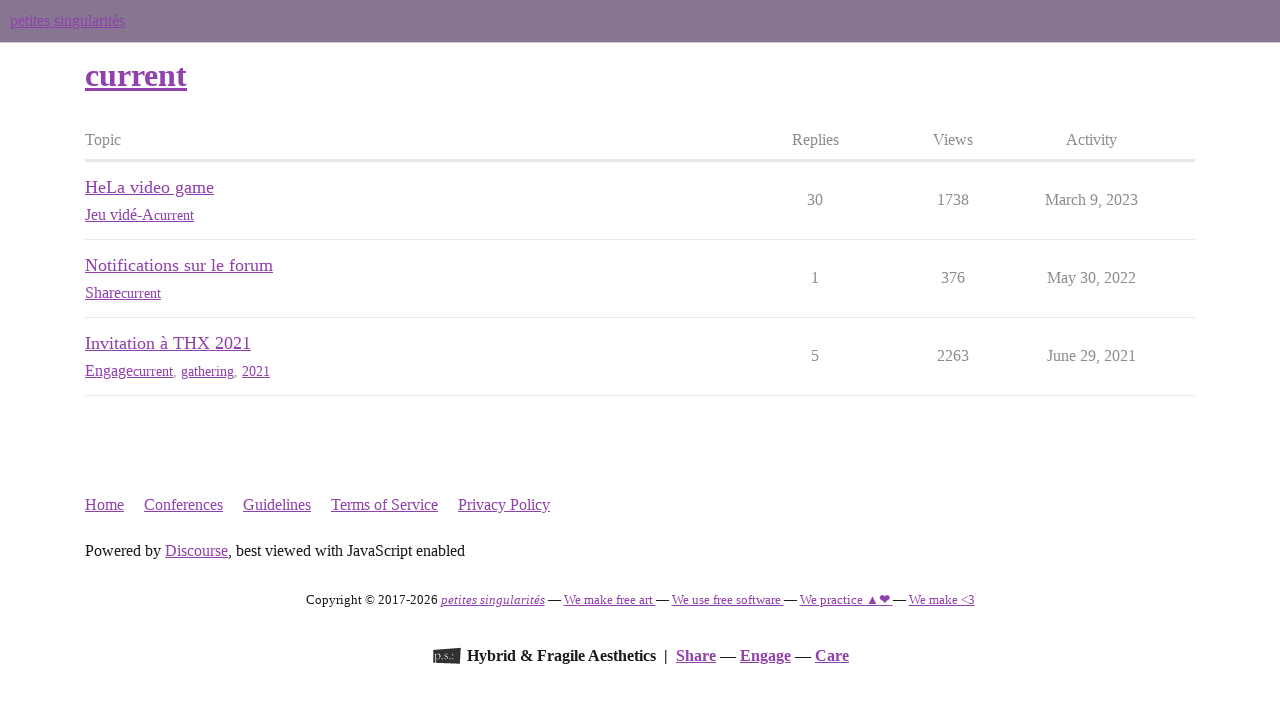

--- FILE ---
content_type: text/html; charset=utf-8
request_url: https://ps.zoethical.org/tag/current
body_size: 3970
content:
<!DOCTYPE html>
<html lang="en">
  <head>
    <meta charset="utf-8">
    <title>Topics tagged current</title>
    <meta name="description" content="Topics tagged current">
    <meta name="generator" content="Discourse 2026.1.0-latest - https://github.com/discourse/discourse version 0e63aaf9e81fdfcac5a90941274ae53c66b406f9">
<link rel="icon" type="image/png" href="https://ps.zoethical.org/uploads/default/optimized/1X/13a7f787262205333f0d77f33ca2513dce67c1fe_2_32x32.png">
<link rel="apple-touch-icon" type="image/png" href="https://ps.zoethical.org/uploads/default/optimized/1X/34a84219d569b5fe352a9903b0d5ce833ceb21db_2_180x180.png">
<meta name="theme-color" media="(prefers-color-scheme: light)" content="#867692">
<meta name="theme-color" media="(prefers-color-scheme: dark)" content="#1a1a1a">

<meta name="color-scheme" content="light dark">

<meta name="viewport" content="width=device-width, initial-scale=1.0, minimum-scale=1.0, viewport-fit=cover">
<link rel="canonical" href="https://ps.zoethical.org/tag/current" />


<link rel="search" type="application/opensearchdescription+xml" href="https://ps.zoethical.org/opensearch.xml" title="petites singularités Search">

    
    <link href="/stylesheets/color_definitions_ps-z7l_14_-1_b39779ff55ed5fc657eabd8d04b65a73525f28b6.css?__ws=ps.zoethical.org" media="(prefers-color-scheme: light)" rel="stylesheet" class="light-scheme" data-scheme-id="14"/><link href="/stylesheets/color_definitions_horizon-dark_3_-1_884157b2cb16527458bc520a6ca423eb81dc7b21.css?__ws=ps.zoethical.org" media="(prefers-color-scheme: dark)" rel="stylesheet" class="dark-scheme" data-scheme-id="3"/>

<link href="/stylesheets/common_56e1e77fa9b60831da88cd682fa561cc500719d3.css?__ws=ps.zoethical.org" media="all" rel="stylesheet" data-target="common"  />

  <link href="/stylesheets/mobile_56e1e77fa9b60831da88cd682fa561cc500719d3.css?__ws=ps.zoethical.org" media="(max-width: 39.99999rem)" rel="stylesheet" data-target="mobile"  />
  <link href="/stylesheets/desktop_56e1e77fa9b60831da88cd682fa561cc500719d3.css?__ws=ps.zoethical.org" media="(min-width: 40rem)" rel="stylesheet" data-target="desktop"  />



    <link href="/stylesheets/automation_56e1e77fa9b60831da88cd682fa561cc500719d3.css?__ws=ps.zoethical.org" media="all" rel="stylesheet" data-target="automation"  />
    <link href="/stylesheets/chat_56e1e77fa9b60831da88cd682fa561cc500719d3.css?__ws=ps.zoethical.org" media="all" rel="stylesheet" data-target="chat"  />
    <link href="/stylesheets/checklist_56e1e77fa9b60831da88cd682fa561cc500719d3.css?__ws=ps.zoethical.org" media="all" rel="stylesheet" data-target="checklist"  />
    <link href="/stylesheets/discourse-activity-pub_56e1e77fa9b60831da88cd682fa561cc500719d3.css?__ws=ps.zoethical.org" media="all" rel="stylesheet" data-target="discourse-activity-pub"  />
    <link href="/stylesheets/discourse-assign_56e1e77fa9b60831da88cd682fa561cc500719d3.css?__ws=ps.zoethical.org" media="all" rel="stylesheet" data-target="discourse-assign"  />
    <link href="/stylesheets/discourse-calendar_56e1e77fa9b60831da88cd682fa561cc500719d3.css?__ws=ps.zoethical.org" media="all" rel="stylesheet" data-target="discourse-calendar"  />
    <link href="/stylesheets/discourse-chat-integration_56e1e77fa9b60831da88cd682fa561cc500719d3.css?__ws=ps.zoethical.org" media="all" rel="stylesheet" data-target="discourse-chat-integration"  />
    <link href="/stylesheets/discourse-custom-wizard_56e1e77fa9b60831da88cd682fa561cc500719d3.css?__ws=ps.zoethical.org" media="all" rel="stylesheet" data-target="discourse-custom-wizard"  />
    <link href="/stylesheets/discourse-data-explorer_56e1e77fa9b60831da88cd682fa561cc500719d3.css?__ws=ps.zoethical.org" media="all" rel="stylesheet" data-target="discourse-data-explorer"  />
    <link href="/stylesheets/discourse-details_56e1e77fa9b60831da88cd682fa561cc500719d3.css?__ws=ps.zoethical.org" media="all" rel="stylesheet" data-target="discourse-details"  />
    <link href="/stylesheets/discourse-doc-categories_56e1e77fa9b60831da88cd682fa561cc500719d3.css?__ws=ps.zoethical.org" media="all" rel="stylesheet" data-target="discourse-doc-categories"  />
    <link href="/stylesheets/discourse-graphviz_56e1e77fa9b60831da88cd682fa561cc500719d3.css?__ws=ps.zoethical.org" media="all" rel="stylesheet" data-target="discourse-graphviz"  />
    <link href="/stylesheets/discourse-lazy-videos_56e1e77fa9b60831da88cd682fa561cc500719d3.css?__ws=ps.zoethical.org" media="all" rel="stylesheet" data-target="discourse-lazy-videos"  />
    <link href="/stylesheets/discourse-livestream_56e1e77fa9b60831da88cd682fa561cc500719d3.css?__ws=ps.zoethical.org" media="all" rel="stylesheet" data-target="discourse-livestream"  />
    <link href="/stylesheets/discourse-local-dates_56e1e77fa9b60831da88cd682fa561cc500719d3.css?__ws=ps.zoethical.org" media="all" rel="stylesheet" data-target="discourse-local-dates"  />
    <link href="/stylesheets/discourse-math_56e1e77fa9b60831da88cd682fa561cc500719d3.css?__ws=ps.zoethical.org" media="all" rel="stylesheet" data-target="discourse-math"  />
    <link href="/stylesheets/discourse-narrative-bot_56e1e77fa9b60831da88cd682fa561cc500719d3.css?__ws=ps.zoethical.org" media="all" rel="stylesheet" data-target="discourse-narrative-bot"  />
    <link href="/stylesheets/discourse-policy_56e1e77fa9b60831da88cd682fa561cc500719d3.css?__ws=ps.zoethical.org" media="all" rel="stylesheet" data-target="discourse-policy"  />
    <link href="/stylesheets/discourse-presence_56e1e77fa9b60831da88cd682fa561cc500719d3.css?__ws=ps.zoethical.org" media="all" rel="stylesheet" data-target="discourse-presence"  />
    <link href="/stylesheets/discourse-reactions_56e1e77fa9b60831da88cd682fa561cc500719d3.css?__ws=ps.zoethical.org" media="all" rel="stylesheet" data-target="discourse-reactions"  />
    <link href="/stylesheets/discourse-saved-searches_56e1e77fa9b60831da88cd682fa561cc500719d3.css?__ws=ps.zoethical.org" media="all" rel="stylesheet" data-target="discourse-saved-searches"  />
    <link href="/stylesheets/discourse-subscription-client_56e1e77fa9b60831da88cd682fa561cc500719d3.css?__ws=ps.zoethical.org" media="all" rel="stylesheet" data-target="discourse-subscription-client"  />
    <link href="/stylesheets/discourse-templates_56e1e77fa9b60831da88cd682fa561cc500719d3.css?__ws=ps.zoethical.org" media="all" rel="stylesheet" data-target="discourse-templates"  />
    <link href="/stylesheets/discourse-whos-online_56e1e77fa9b60831da88cd682fa561cc500719d3.css?__ws=ps.zoethical.org" media="all" rel="stylesheet" data-target="discourse-whos-online"  />
    <link href="/stylesheets/discourse-workflow_56e1e77fa9b60831da88cd682fa561cc500719d3.css?__ws=ps.zoethical.org" media="all" rel="stylesheet" data-target="discourse-workflow"  />
    <link href="/stylesheets/docker_manager_56e1e77fa9b60831da88cd682fa561cc500719d3.css?__ws=ps.zoethical.org" media="all" rel="stylesheet" data-target="docker_manager"  />
    <link href="/stylesheets/footnote_56e1e77fa9b60831da88cd682fa561cc500719d3.css?__ws=ps.zoethical.org" media="all" rel="stylesheet" data-target="footnote"  />
    <link href="/stylesheets/poll_56e1e77fa9b60831da88cd682fa561cc500719d3.css?__ws=ps.zoethical.org" media="all" rel="stylesheet" data-target="poll"  />
    <link href="/stylesheets/spoiler-alert_56e1e77fa9b60831da88cd682fa561cc500719d3.css?__ws=ps.zoethical.org" media="all" rel="stylesheet" data-target="spoiler-alert"  />
    <link href="/stylesheets/chat_mobile_56e1e77fa9b60831da88cd682fa561cc500719d3.css?__ws=ps.zoethical.org" media="(max-width: 39.99999rem)" rel="stylesheet" data-target="chat_mobile"  />
    <link href="/stylesheets/discourse-activity-pub_mobile_56e1e77fa9b60831da88cd682fa561cc500719d3.css?__ws=ps.zoethical.org" media="(max-width: 39.99999rem)" rel="stylesheet" data-target="discourse-activity-pub_mobile"  />
    <link href="/stylesheets/discourse-assign_mobile_56e1e77fa9b60831da88cd682fa561cc500719d3.css?__ws=ps.zoethical.org" media="(max-width: 39.99999rem)" rel="stylesheet" data-target="discourse-assign_mobile"  />
    <link href="/stylesheets/discourse-calendar_mobile_56e1e77fa9b60831da88cd682fa561cc500719d3.css?__ws=ps.zoethical.org" media="(max-width: 39.99999rem)" rel="stylesheet" data-target="discourse-calendar_mobile"  />
    <link href="/stylesheets/discourse-livestream_mobile_56e1e77fa9b60831da88cd682fa561cc500719d3.css?__ws=ps.zoethical.org" media="(max-width: 39.99999rem)" rel="stylesheet" data-target="discourse-livestream_mobile"  />
    <link href="/stylesheets/discourse-reactions_mobile_56e1e77fa9b60831da88cd682fa561cc500719d3.css?__ws=ps.zoethical.org" media="(max-width: 39.99999rem)" rel="stylesheet" data-target="discourse-reactions_mobile"  />
    <link href="/stylesheets/discourse-workflow_mobile_56e1e77fa9b60831da88cd682fa561cc500719d3.css?__ws=ps.zoethical.org" media="(max-width: 39.99999rem)" rel="stylesheet" data-target="discourse-workflow_mobile"  />
    <link href="/stylesheets/chat_desktop_56e1e77fa9b60831da88cd682fa561cc500719d3.css?__ws=ps.zoethical.org" media="(min-width: 40rem)" rel="stylesheet" data-target="chat_desktop"  />
    <link href="/stylesheets/discourse-livestream_desktop_56e1e77fa9b60831da88cd682fa561cc500719d3.css?__ws=ps.zoethical.org" media="(min-width: 40rem)" rel="stylesheet" data-target="discourse-livestream_desktop"  />
    <link href="/stylesheets/discourse-reactions_desktop_56e1e77fa9b60831da88cd682fa561cc500719d3.css?__ws=ps.zoethical.org" media="(min-width: 40rem)" rel="stylesheet" data-target="discourse-reactions_desktop"  />
    <link href="/stylesheets/discourse-workflow_desktop_56e1e77fa9b60831da88cd682fa561cc500719d3.css?__ws=ps.zoethical.org" media="(min-width: 40rem)" rel="stylesheet" data-target="discourse-workflow_desktop"  />
    <link href="/stylesheets/poll_desktop_56e1e77fa9b60831da88cd682fa561cc500719d3.css?__ws=ps.zoethical.org" media="(min-width: 40rem)" rel="stylesheet" data-target="poll_desktop"  />

  <link href="/stylesheets/common_theme_9_a049dc179435c5f692b3df1b7f1cb114953f7277.css?__ws=ps.zoethical.org" media="all" rel="stylesheet" data-target="common_theme" data-theme-id="9" data-theme-name="discotoc"/>
<link href="/stylesheets/common_theme_12_86f36572056a3d1e7786ca8284c05657a034f9df.css?__ws=ps.zoethical.org" media="all" rel="stylesheet" data-target="common_theme" data-theme-id="12" data-theme-name="discourse kanban"/>
<link href="/stylesheets/common_theme_15_208fd380cc7747c7973daf0627eac895622a9848.css?__ws=ps.zoethical.org" media="all" rel="stylesheet" data-target="common_theme" data-theme-id="15" data-theme-name="discourse-icon"/>
<link href="/stylesheets/common_theme_5_5522e182289f00ecff08bceb992113e16628ae38.css?__ws=ps.zoethical.org" media="all" rel="stylesheet" data-target="common_theme" data-theme-id="5" data-theme-name="discourse-social-share"/>
<link href="/stylesheets/common_theme_18_4c86fa78fd6602eff3fac6d94b219318be9adfe4.css?__ws=ps.zoethical.org" media="all" rel="stylesheet" data-target="common_theme" data-theme-id="18" data-theme-name="ps.zoethical.org"/>
<link href="/stylesheets/common_theme_17_99df9784de040d8fb0b5910e2cf4de3604e64807.css?__ws=ps.zoethical.org" media="all" rel="stylesheet" data-target="common_theme" data-theme-id="17" data-theme-name="tag banners"/>
<link href="/stylesheets/common_theme_10_8cbdc4c80fc818d2dc8acc622d1e505153c3ca5c.css?__ws=ps.zoethical.org" media="all" rel="stylesheet" data-target="common_theme" data-theme-id="10" data-theme-name="user menu quick logout"/>
<link href="/stylesheets/common_theme_16_8d07b1e3d8b8e3130c0953b2af6672a1a56f9746.css?__ws=ps.zoethical.org" media="all" rel="stylesheet" data-target="common_theme" data-theme-id="16" data-theme-name="voice recorder"/>
    <link href="/stylesheets/mobile_theme_6_672a8bbeec749c810d1196a9137d7787b5552586.css?__ws=ps.zoethical.org" media="(max-width: 39.99999rem)" rel="stylesheet" data-target="mobile_theme" data-theme-id="6" data-theme-name="blog post styling"/>
    <link href="/stylesheets/desktop_theme_6_b122ebeb27880d119c119e27aa53db718f9e7283.css?__ws=ps.zoethical.org" media="(min-width: 40rem)" rel="stylesheet" data-target="desktop_theme" data-theme-id="6" data-theme-name="blog post styling"/>

    <link rel="me" href="https://ps.s10y.eu/@ps">
<link rel="me" href="https://re.lire.im/@ps">
<link rel="me" href="https://be-bop.z7l.eu/">

    
        <link rel="next" href="/tag/current?match_all_tags=true&amp;page=1&amp;tags%5B%5D=current">
    <link rel="alternate" type="application/rss+xml" title="Latest posts" href="https://ps.zoethical.org/posts.rss" />
    <link rel="alternate" type="application/rss+xml" title="hot Hot topics latest Latest topics top Top topics top_all All time top topics top_yearly Yearly top topics top_quarterly Quarterly top topics top_monthly Monthly top topics top_weekly Weekly top topics top_daily Daily top topics posts Latest posts private_posts Latest personal messages group_posts Latest posts from %{group_name} group_mentions Latest mentions from %{group_name} user_posts Latest posts by @%{username} user_topics Latest topics by @%{username} tag Tagged topics badge %{display_name} badge on %{site_title}" href="https://ps.zoethical.org/tag/current" />
    <meta property="og:site_name" content="petites singularités" />
<meta property="og:type" content="website" />
<meta name="twitter:card" content="summary" />
<meta name="twitter:image" content="https://ps.zoethical.org/uploads/default/original/1X/b9964f23b7d8cfaf222dda17c26086c559bef6b9.png" />
<meta property="og:image" content="https://ps.zoethical.org/uploads/default/original/1X/b9964f23b7d8cfaf222dda17c26086c559bef6b9.png" />
<meta property="og:url" content="https://ps.zoethical.org/tag/current" />
<meta name="twitter:url" content="https://ps.zoethical.org/tag/current" />
<meta property="og:title" content="Topics tagged current" />
<meta name="twitter:title" content="Topics tagged current" />
<meta property="og:description" content="Topics tagged current" />
<meta name="twitter:description" content="Topics tagged current" />

    
  </head>
  <body class="crawler ">
    
    <header>
  <a href="/">petites singularités</a>
</header>

    <div id="main-outlet" class="wrap" role="main">
      


  <h1>
    <a itemprop="item" href="https://ps.zoethical.org/tag/current">
      <span itemprop='name'>current</span>
</a>  </h1>


<div class="topic-list-container" itemscope itemtype='http://schema.org/ItemList'>
  <meta itemprop='itemListOrder' content='http://schema.org/ItemListOrderDescending'>

  <table class='topic-list'>

    <thead>
      <tr>
        <th>Topic</th>
        <th></th>
        <th class="replies">Replies</th>
        <th class="views">Views</th>
        <th>Activity</th>
      </tr>
    </thead>

    <tbody>
        <tr class="topic-list-item">
          <td class="main-link" itemprop='itemListElement' itemscope itemtype='http://schema.org/ListItem'>
            <meta itemprop='position' content='1'>
            <span class="link-top-line">
              <a itemprop='url' href='https://ps.zoethical.org/t/hela-video-game/4570' class='title raw-link raw-topic-link'>HeLa video game</a>
            </span>
            <div class="link-bottom-line">
                <a href='/c/ps/jeu-vide-a/116' class='badge-wrapper bullet'>
                  <span class='badge-category-bg' style='background-color: #bf8e71'></span>
                  <span class='badge-category clear-badge'>
                    <span class='category-name'>Jeu vidé-A</span>
                  </span>
                </a>
                <div class="discourse-tags">
                    <a href='https://ps.zoethical.org/tag/current' class='discourse-tag'>current</a>
                    
                </div>
            </div>
          </td>
          <td class='posters'>
              <a rel='nofollow' href="https://ps.zoethical.org/u/Amelie_Dumont" class="">
                <img width="25" height="25" src="/user_avatar/ps.zoethical.org/amelie_dumont/25/1095_2.png" class="avatar" title='Amelie_Dumont - Original Poster' aria-label='Amelie_Dumont - Original Poster'>
              </a>
              <a rel='nofollow' href="https://ps.zoethical.org/u/XavCC" class="">
                <img width="25" height="25" src="/user_avatar/ps.zoethical.org/xavcc/25/1217_2.png" class="avatar" title='XavCC - Frequent Poster' aria-label='XavCC - Frequent Poster'>
              </a>
              <a rel='nofollow' href="https://ps.zoethical.org/u/how" class="">
                <img width="25" height="25" src="/user_avatar/ps.zoethical.org/how/25/2236_2.png" class="avatar" title='how - Frequent Poster' aria-label='how - Frequent Poster'>
              </a>
              <a rel='nofollow' href="https://ps.zoethical.org/u/Petro" class="">
                <img width="25" height="25" src="/user_avatar/ps.zoethical.org/petro/25/1172_2.png" class="avatar" title='Petro - Frequent Poster' aria-label='Petro - Frequent Poster'>
              </a>
              <a rel='nofollow' href="https://ps.zoethical.org/u/natacha" class="latest">
                <img width="25" height="25" src="/user_avatar/ps.zoethical.org/natacha/25/3145_2.png" class="avatar" title='natacha - Most Recent Poster' aria-label='natacha - Most Recent Poster'>
              </a>
          </td>
          <td class="replies">
            <span class='posts' title='posts'>30</span>
          </td>
          <td class="views">
            <span class='views' title='views'>1738</span>
          </td>
          <td>
            March 9, 2023
          </td>
        </tr>
        <tr class="topic-list-item">
          <td class="main-link" itemprop='itemListElement' itemscope itemtype='http://schema.org/ListItem'>
            <meta itemprop='position' content='2'>
            <span class="link-top-line">
              <a itemprop='url' href='https://ps.zoethical.org/t/notifications-sur-le-forum/5807' class='title raw-link raw-topic-link'>Notifications sur le forum</a>
            </span>
            <div class="link-bottom-line">
                <a href='/c/share/250' class='badge-wrapper bullet'>
                  <span class='badge-category-bg' style='background-color: #ab808b'></span>
                  <span class='badge-category clear-badge'>
                    <span class='category-name'>Share</span>
                  </span>
                </a>
                <div class="discourse-tags">
                    <a href='https://ps.zoethical.org/tag/current' class='discourse-tag'>current</a>
                    
                </div>
            </div>
          </td>
          <td class='posters'>
              <a rel='nofollow' href="https://ps.zoethical.org/u/how" class="">
                <img width="25" height="25" src="/user_avatar/ps.zoethical.org/how/25/2236_2.png" class="avatar" title='how - Original Poster' aria-label='how - Original Poster'>
              </a>
              <a rel='nofollow' href="https://ps.zoethical.org/u/natacha" class="latest">
                <img width="25" height="25" src="/user_avatar/ps.zoethical.org/natacha/25/3145_2.png" class="avatar" title='natacha - Most Recent Poster' aria-label='natacha - Most Recent Poster'>
              </a>
          </td>
          <td class="replies">
            <span class='posts' title='posts'>1</span>
          </td>
          <td class="views">
            <span class='views' title='views'>376</span>
          </td>
          <td>
            May 30, 2022
          </td>
        </tr>
        <tr class="topic-list-item">
          <td class="main-link" itemprop='itemListElement' itemscope itemtype='http://schema.org/ListItem'>
            <meta itemprop='position' content='3'>
            <span class="link-top-line">
              <a itemprop='url' href='https://ps.zoethical.org/t/invitation-a-thx-2021/4710' class='title raw-link raw-topic-link'>Invitation à THX 2021</a>
            </span>
            <div class="link-bottom-line">
                <a href='/c/engage/39' class='badge-wrapper bullet'>
                  <span class='badge-category-bg' style='background-color: #abd06b'></span>
                  <span class='badge-category clear-badge'>
                    <span class='category-name'>Engage</span>
                  </span>
                </a>
                <div class="discourse-tags">
                    <a href='https://ps.zoethical.org/tag/current' class='discourse-tag'>current</a>
                    ,&nbsp;
                    <a href='https://ps.zoethical.org/tag/gathering' class='discourse-tag'>gathering</a>
                    ,&nbsp;
                    <a href='https://ps.zoethical.org/tag/2021' class='discourse-tag'>2021</a>
                    
                </div>
            </div>
          </td>
          <td class='posters'>
              <a rel='nofollow' href="https://ps.zoethical.org/u/system" class="">
                <img width="25" height="25" src="/uploads/default/original/2X/9/9eb088232ae3ace61d2d35e92896da8d59b6f2b3.png" class="avatar" title='system - Original Poster' aria-label='system - Original Poster'>
              </a>
              <a rel='nofollow' href="https://ps.zoethical.org/u/how" class="">
                <img width="25" height="25" src="/user_avatar/ps.zoethical.org/how/25/2236_2.png" class="avatar" title='how - Frequent Poster' aria-label='how - Frequent Poster'>
              </a>
              <a rel='nofollow' href="https://ps.zoethical.org/u/natacha" class="">
                <img width="25" height="25" src="/user_avatar/ps.zoethical.org/natacha/25/3145_2.png" class="avatar" title='natacha - Frequent Poster' aria-label='natacha - Frequent Poster'>
              </a>
              <a rel='nofollow' href="https://ps.zoethical.org/u/XavCC" class="latest">
                <img width="25" height="25" src="/user_avatar/ps.zoethical.org/xavcc/25/1217_2.png" class="avatar" title='XavCC - Most Recent Poster' aria-label='XavCC - Most Recent Poster'>
              </a>
          </td>
          <td class="replies">
            <span class='posts' title='posts'>5</span>
          </td>
          <td class="views">
            <span class='views' title='views'>2263</span>
          </td>
          <td>
            June 29, 2021
          </td>
        </tr>
    </tbody>

  </table>
</div>

  <div class="navigation" role='navigation' itemscope itemtype='http://schema.org/SiteNavigationElement'>
  </div>

 <!-- include_crawler_content? -->



  

    </div>
    <footer class="container wrap">
  <nav class='crawler-nav'>
    <ul>
      <li itemscope itemtype='http://schema.org/SiteNavigationElement'>
        <span itemprop='name'>
          <a href='/' itemprop="url">Home </a>
        </span>
      </li>
      <li itemscope itemtype='http://schema.org/SiteNavigationElement'>
        <span itemprop='name'>
          <a href='/categories' itemprop="url">Conferences </a>
        </span>
      </li>
      <li itemscope itemtype='http://schema.org/SiteNavigationElement'>
        <span itemprop='name'>
          <a href='/guidelines' itemprop="url">Guidelines </a>
        </span>
      </li>
        <li itemscope itemtype='http://schema.org/SiteNavigationElement'>
          <span itemprop='name'>
            <a href='/tos' itemprop="url">Terms of Service </a>
          </span>
        </li>
        <li itemscope itemtype='http://schema.org/SiteNavigationElement'>
          <span itemprop='name'>
            <a href='/privacy' itemprop="url">Privacy Policy </a>
          </span>
        </li>
    </ul>
  </nav>
  <p class='powered-by-link'>Powered by <a href="https://www.discourse.org">Discourse</a>, best viewed with JavaScript enabled</p>
</footer>

    <div class="ps-footer">
  <p><span>Copyright</span> <span title="Public contents are Free Art v1.3">©</span> 2017-2026
    <a href="https://asbl.zoethical.org/"><em>petites singularités</em></a>
    —&nbsp;<a href="http://artlibre.org/licence/lal/en/" title="License for contents : Free Art v1.3">We make free art </a>
    —&nbsp;<a href="https://discourse.org/" title="License for Discourse code : GNU GPL v2">We use free software </a>
    —&nbsp;<a href="https://ind.ie/ethical-design" title="We support the Ethical Design manifesto">We practice <strong title="Ethical Design">▲❤</strong> </a>
    —&nbsp;<a href="https://git.z7l.eu/ps/discourse-ps.zoethical.org" title="This code is free software under GNU AGPL-3.0-or-later">We make &lt;3 </a>
  </p>
  <noscript lang="en">
    <p>We publish on the Fediverse from <a rel="me" href="https://ps.s10y.eu/@ps">@ps@s10y.eu</a>.</p>
  </noscript>
</div>

    <div class="ps-entrance">
  <noscript lang="en">
    <p>Welcome to the work forum of <a href="https://asbl.zoethical.org/"><em>les petites singularités</em></a>.</p>
    <p>We publish on the Fediverse from <a rel="me" href="https://ps.s10y.eu/@ps">@ps@s10y.eu</a>.</p>
    <p>We also publish on the Fediverse from <a rel="me" href="https://re.lire.im/@admin">@admin@lire.im</a> and <a rel="me" href="https://re.lire.im/@ps">@ps@lire.im</a>.</p>
  </noscript>
  <h4>
    <a href="https://asbl.zoethical.org/"><img src="https://ps.lesoiseaux.io/assets/img/logo-ps.svg"></a>
    Hybrid &amp; Fragile Aesthetics
    &nbsp;|&nbsp;
    <a href="/c/250" title="Questioning free technology production and collective practices">Share</a>
    —
    <a href="/c/39" title="Amplifying active resistance networks">Engage</a>
    —
    <a href="/c/14" title="Awakening territories to life">Care</a>
    </h4>
</div>

  </body>
  
</html>


--- FILE ---
content_type: text/css
request_url: https://ps.zoethical.org/stylesheets/color_definitions_ps-z7l_14_-1_b39779ff55ed5fc657eabd8d04b65a73525f28b6.css?__ws=ps.zoethical.org
body_size: 2382
content:
:root{--csstools-color-scheme--light:initial;color-scheme:light;--scheme-type: light;--primary: #1b1b1b;--secondary: #fff;--tertiary: #9141ac;--quaternary: #e45735;--header_background: #867692;--header_primary: #ffffff;--highlight: #8ff0a4;--danger: #ed333b;--success: #090;--love: #000000;--d-selected: #8ff0a4;--d-selected-hover: rgb(165.4, 243, 182.2);--d-hover: #f6f5f4;--always-black-rgb: 0, 0, 0;--primary-rgb: 27, 27, 27;--primary-low-rgb: 232, 232, 232;--primary-very-low-rgb: 248, 248, 248;--secondary-rgb: 255, 255, 255;--header_background-rgb: 134, 118, 146;--tertiary-rgb: 145, 65, 172;--highlight-rgb: 143, 240, 164;--success-rgb: 0, 153, 0;--primary-very-low: rgb(248.16, 248.16, 248.16);--primary-low: rgb(232.2, 232.2, 232.2);--primary-low-mid: rgb(186.6, 186.6, 186.6);--primary-medium: #8d8d8d;--primary-high: rgb(95.4, 95.4, 95.4);--primary-very-high: rgb(61.2, 61.2, 61.2);--primary-50: rgb(248.16, 248.16, 248.16);--primary-100: rgb(241.32, 241.32, 241.32);--primary-200: rgb(232.2, 232.2, 232.2);--primary-300: rgb(209.4, 209.4, 209.4);--primary-400: rgb(186.6, 186.6, 186.6);--primary-500: rgb(163.8, 163.8, 163.8);--primary-600: #8d8d8d;--primary-700: rgb(113.64, 113.64, 113.64);--primary-800: rgb(95.4, 95.4, 95.4);--primary-900: rgb(61.2, 61.2, 61.2);--header_primary-low: rgb(150.5420207118, 137.9641257719, 160.2713324335);--header_primary-low-mid: rgb(185.5536310612, 178.3517591727, 191.3482427408);--header_primary-medium: rgb(209.3894696493, 205.0110972606, 212.969363994);--header_primary-high: rgb(225.6198129598, 222.9230809046, 227.8427089024);--header_primary-very-high: rgb(245.59743484, 244.7752029925, 246.2805311022);--secondary-low: rgb(76.5, 76.5, 76.5);--secondary-medium: rgb(127.5, 127.5, 127.5);--secondary-high: rgb(165.75, 165.75, 165.75);--secondary-very-high: rgb(237.15, 237.15, 237.15);--tertiary-very-low: rgb(244.4025316456, 235.1873417722, 247.5126582278);--tertiary-low: rgb(239.1037974684, 225.2810126582, 243.7689873418);--tertiary-medium: rgb(202.0126582278, 155.9367088608, 217.5632911392);--tertiary-high: rgb(170.2202531646, 96.4987341772, 195.1012658228);--tertiary-hover: rgb(108.75, 48.75, 129);--tertiary-25: rgb(247.5817721519, 241.1311392405, 249.7588607595);--tertiary-50: rgb(244.4025316456, 235.1873417722, 247.5126582278);--tertiary-100: rgb(242.2830379747, 231.2248101266, 246.0151898734);--tertiary-200: rgb(241.2232911392, 229.2435443038, 245.2664556962);--tertiary-300: rgb(239.1037974684, 225.2810126582, 243.7689873418);--tertiary-400: rgb(227.4465822785, 203.4870886076, 235.5329113924);--tertiary-500: rgb(215.7893670886, 181.693164557, 227.296835443);--tertiary-600: rgb(202.0126582278, 155.9367088608, 217.5632911392);--tertiary-700: rgb(191.4151898734, 136.1240506329, 210.0759493671);--tertiary-800: rgb(180.817721519, 116.3113924051, 202.5886075949);--tertiary-900: rgb(170.2202531646, 96.4987341772, 195.1012658228);--quaternary-low: rgb(246.9, 204.6, 194.4);--highlight-bg: rgb(221.4, 250.5, 227.7);--highlight-low: rgb(221.4, 250.5, 227.7);--highlight-medium: rgb(199, 247.5, 209.5);--highlight-high: rgb(22.6181102362, 168.8818897638, 54.2834645669);--danger-low: rgb(252.3, 224.4, 225.6);--danger-low-mid: rgba(246, 153, 157, 0.7);--danger-medium: rgb(242.4, 112.2, 117.8);--danger-hover: rgb(211.7189189189, 18.6810810811, 26.9837837838);--success-low: rgb(183.6, 255, 183.6);--success-medium: rgb(76.5, 255, 76.5);--success-hover: rgb(0, 122.4, 0);--love-low: rgb(216.75, 216.75, 216.75);--wiki: green;--blend-primary-secondary-5: rgb(248.6165722554, 248.6165722554, 248.6165722554);--primary-med-or-secondary-med: #8d8d8d;--primary-med-or-secondary-high: #8d8d8d;--primary-high-or-secondary-low: rgb(95.4, 95.4, 95.4);--primary-low-mid-or-secondary-high: rgb(186.6, 186.6, 186.6);--primary-low-mid-or-secondary-low: rgb(186.6, 186.6, 186.6);--primary-or-primary-low-mid: #1b1b1b;--highlight-low-or-medium: rgb(221.4, 250.5, 227.7);--tertiary-or-tertiary-low: #9141ac;--tertiary-low-or-tertiary-high: rgb(239.1037974684, 225.2810126582, 243.7689873418);--tertiary-med-or-tertiary: #dc8add;--secondary-or-primary: #fff;--tertiary-or-white: #9141ac;--facebook-or-white: #0866ff;--twitter-or-white: #000;--hljs-attr: #015692;--hljs-attribute: #803378;--hljs-addition: #2f6f44;--hljs-bg: rgb(248.16, 248.16, 248.16);--inline-code-bg: rgb(241.32, 241.32, 241.32);--hljs-comment: rgb(163.8, 163.8, 163.8);--hljs-deletion: #c02d2e;--hljs-keyword: #015692;--hljs-title: #b75501;--hljs-name: #b75501;--hljs-punctuation: #535a60;--hljs-symbol: #54790d;--hljs-variable: #54790d;--hljs-string: #54790d;--google: #fff;--google-hover: rgb(242.25, 242.25, 242.25);--instagram: #e1306c;--instagram-hover: rgb(171.6265822785, 24.8734177215, 74.6202531646);--facebook: #0866ff;--facebook-hover: rgb(0, 70.975708502, 186.5);--cas: #70ba61;--twitter: #000;--github: #100e0f;--github-hover: rgb(70.4, 61.6, 66);--discord: #7289da;--discord-hover: rgb(73.6011235955, 103.191011236, 207.3988764045);--discourse_id-text: var(--d-button-primary-text-color);--discourse_id-text-hover: var(--d-button-primary-text-color--hover);--discourse_id-background: var(--d-button-primary-bg-color);--discourse_id-background-hover: var(--d-button-primary-bg-color--hover);--discourse_id-icon: var(--d-button-primary-icon-color);--discourse_id-icon-hover: var(--d-button-primary-icon-color--hover);--discourse_id-border: var(--d-button-border);--gold: rgb(231, 195, 0);--silver: #c0c0c0;--bronze: #cd7f32;--d-link-color: var(--tertiary);--title-color--read: var(--primary-medium);--content-border-color: var(--primary-low);--input-border-color: var(--primary-400);--table-border-color: var(--content-border-color);--metadata-color: var(--primary-medium);--d-badge-card-background-color: var(--primary-very-low);--mention-background-color: var(--primary-low);--title-color: var(--primary);--title-color--header: var(--header_primary);--excerpt-color: var(--primary-high);--shadow-modal: 0 8px 60px rgba(0, 0, 0, 0.6);--shadow-composer: 0 -1px 40px rgba(0, 0, 0, 0.22);--shadow-card: 0 4px 14px rgba(0, 0, 0, 0.15);--shadow-dropdown: 0 2px 12px 0 rgba(0, 0, 0, 0.1);--shadow-menu-panel: var(--shadow-dropdown);--shadow-header: 0 0 0 1px var(--content-border-color);--shadow-footer-nav: 0 0 2px 0 rgba(0, 0, 0, 0.2);--shadow-focus-danger: 0 0 6px 0 var(--danger);--float-kit-arrow-stroke-color: var(--primary-low);--float-kit-arrow-fill-color: var(--secondary);--topic-timeline-border-color: rgb(239.1037974684, 225.2810126582, 243.7689873418);--572ee12c-csstools-light-dark-toggle--0: var(--csstools-color-scheme--light) var(--tertiary);--topic-timeline-handle-color: var(--572ee12c-csstools-light-dark-toggle--0, var(--tertiary-400));}

@supports (color: light-dark(red, red)){
:root{--topic-timeline-handle-color: light-dark( var(--tertiary-400), var(--tertiary) );}
}@supports not (color: light-dark(tan, tan)){:root *{--572ee12c-csstools-light-dark-toggle--0: var(--csstools-color-scheme--light) var(--tertiary);--topic-timeline-handle-color: var(--572ee12c-csstools-light-dark-toggle--0, var(--tertiary-400));}}:root{--chat-skeleton-animation-rgb: 248, 248, 248}:root{--calendar-normal: white;--calendar-close-to-working-hours: rgb(236.4979193777, 226.6928797468, 239.8071202532);--calendar-in-working-hours: rgb(224.7974328641, 211.8240506329, 229.1759493671);--fc-border-color: var(--primary-low);--fc-button-text-color: var(--d-button-default-text-color);--fc-button-bg-color: var(--d-button-default-bg-color);--fc-button-border-color: transparent;--fc-button-hover-bg-color: var(--d-button-default-bg-color--hover);--fc-button-hover-border-color: transparent;--fc-button-active-bg-color: var(--tertiary);--fc-button-active-border-color: transparent;--fc-event-border-color: var(--primary-low);--fc-today-bg-color: var(--highlight-medium);--fc-page-bg-color: var(--secondary);--fc-list-event-hover-bg-color: var(--secondary);--fc-neutral-bg-color: var(--primary-low)}@font-face{font-family:"NotoSans";src:url("https://ps.zoethical.org/fonts/NotoSans-Regular.woff2?v=0.0.19") format("woff2");font-weight:400}@font-face{font-family:"NotoSans";src:url("https://ps.zoethical.org/fonts/NotoSans-Bold.woff2?v=0.0.19") format("woff2");font-weight:700}html{font-variation-settings:normal;font-feature-settings:normal}:root{--font-family: NotoSans, Arial, sans-serif}@font-face{font-family:"Merriweather";src:url("https://ps.zoethical.org/fonts/Merriweather-Regular.woff2?v=0.0.19") format("woff2");font-weight:400}@font-face{font-family:"Merriweather";src:url("https://ps.zoethical.org/fonts/Merriweather-Bold.woff2?v=0.0.19") format("woff2");font-weight:700}h1,h2,h3,h4,h5,h6{font-variation-settings:normal;font-feature-settings:normal}:root{--heading-font-family: Merriweather, Arial, sans-serif}@font-face{font-family:"JetBrains Mono";src:url("https://ps.zoethical.org/fonts/JetBrainsMono-Regular.woff2?v=0.0.19") format("woff2");font-weight:400}@font-face{font-family:"JetBrains Mono";src:url("https://ps.zoethical.org/fonts/JetBrainsMono-Bold.woff2?v=0.0.19") format("woff2");font-weight:700}html{font-variation-settings:normal;font-feature-settings:normal;font-variant-ligatures:none}:root{--d-font-family--monospace: JetBrains Mono, Consolas, Monaco, monospace}
/*# sourceMappingURL=color_definitions_ps-z7l_14_-1_b39779ff55ed5fc657eabd8d04b65a73525f28b6.css.map?__ws=ps.zoethical.org */


--- FILE ---
content_type: text/css
request_url: https://ps.zoethical.org/stylesheets/discourse-activity-pub_56e1e77fa9b60831da88cd682fa561cc500719d3.css?__ws=ps.zoethical.org
body_size: 2007
content:
div.activity-pub-actor-status{padding:2px 8px;border-radius:var(--d-border-radius);line-height:.9em;min-height:23px;background-color:var(--primary-200);display:inline-flex;align-items:center}div.activity-pub-actor-status>.svg-icon{height:1.2em;width:1.2em;color:var(--danger) !important}div.activity-pub-actor-status.active>.svg-icon{color:var(--success) !important}div.activity-pub-actor-status.publishing-disabled>.svg-icon{color:var(--tertiary) !important}div.activity-pub-actor-status .label{margin-left:.5em}div.activity-pub-actor-status .clickable{cursor:pointer}section.activity-pub-actor-setting{margin-top:1em}section.activity-pub-actor-setting:first-of-type{margin-top:0}section.activity-pub-actor-setting input{margin-bottom:0}section.activity-pub-actor-setting .activity-pub-actor-setting-description{color:var(--primary-medium);margin-top:4px;margin-bottom:10px;font-size:var(--font-down-1);line-height:var(--line-height-large)}section.activity-pub-actor-setting .activity-pub-actor-setting-notice{margin-top:4px;margin-bottom:10px;flex:1 1 100%}section.activity-pub-actor-setting .activity-pub-actor-setting-notice span{display:inline-flex;gap:.25em;align-items:center;font-size:var(--font-down-1);padding:.25em;background-color:var(--highlight-low)}section.activity-pub-actor-setting .activity-pub-handle{display:inline-flex;margin:4px 0}.activity-pub-enabled .activity-pub-actor-setting-description{display:flex;flex-direction:column}.activity-pub-site-setting{margin-bottom:1em}.activity-pub-site-setting span{color:var(--primary-medium);margin-top:4px;margin-bottom:10px;font-size:var(--font-down-1);line-height:var(--line-height-large)}.activity-pub-site-setting-title{font-weight:bold;color:var(--primary-high);margin-bottom:.5em}.activity-pub-site-setting-label{margin-bottom:5px}.activity-pub-site-setting-label a{color:unset;display:inline-flex;align-items:center;gap:.5em;background-color:var(--primary-low);padding:.25em .5em}#activity-pub-username{width:min(250px,90%)}.activity-pub-handle{overflow:hidden}.activity-pub-handle .activity-pub-handle-contents{display:flex;align-items:stretch;border-radius:var(--d-border-radius);border:1px solid var(--primary-low);line-height:35px;overflow:hidden}.activity-pub-handle .handle{padding:0 .65em;color:var(--primary-high);text-overflow:ellipsis;overflow:hidden;white-space:nowrap}.activity-pub-handle .btn{border:unset}.activity-pub-handle-description{color:var(--primary-medium);margin-top:4px;margin-bottom:10px;font-size:var(--font-down-1);line-height:var(--line-height-large)}.activity-pub-discovery-dropdown{display:flex;flex-direction:column;gap:.5em;padding:1em;z-index:100;background-color:var(--secondary);box-shadow:var(--shadow-dropdown);border:1px solid var(--primary-low);max-width:90vw;box-sizing:border-box}.activity-pub-discovery-dropdown span{white-space:normal}#reply-control .activity-pub-actor-status{margin-left:1em}.activity-pub-topic-status,.activity-pub-post-status{display:flex;align-items:center;gap:.5em;cursor:pointer}.activity-pub-topic-status.published .d-icon-discourse-activity-pub,.activity-pub-topic-status.updated .d-icon-discourse-activity-pub,.activity-pub-post-status.published .d-icon-discourse-activity-pub,.activity-pub-post-status.updated .d-icon-discourse-activity-pub{color:var(--success)}.activity-pub-topic-status.deleted .d-icon-discourse-activity-pub,.activity-pub-post-status.deleted .d-icon-discourse-activity-pub{color:var(--danger)}.activity-pub-topic-status.published-remote .d-icon-discourse-activity-pub,.activity-pub-post-status.published-remote .d-icon-discourse-activity-pub{color:var(--tertiary)}.activity-pub-post-info,.activity-pub-topic-info{display:flex;flex-direction:column}.activity-pub-post-info span,.activity-pub-post-info a,.activity-pub-topic-info span,.activity-pub-topic-info a{display:flex;align-items:center;gap:.5em;min-height:35px}.activity-pub-post-info button,.activity-pub-topic-info button{height:100%}.activity-pub-attributes{display:flex;gap:.5em;flex-flow:wrap}.activity-pub-attribute{font-size:var(--font-down-1);background-color:var(--primary-100);padding:.15em .5em;display:flex;align-items:center;white-space:nowrap;gap:.5em}.activity-pub-attribute.copiable{cursor:pointer}body.user-preferences-activity-pub-page .form-vertical{width:100%}body.user-preferences-activity-pub-page .form-vertical .control-group{margin-bottom:1em}body.user-preferences-activity-pub-page .form-vertical .activity-pub-authorizations{margin-bottom:2em}.activity-pub-authorize .controls{display:inline-flex;gap:.5em}.activity-pub-authorize input{min-width:300px}.activity-pub-authorize-auth-type{min-width:150px}.activity-pub-authorize-verified-domain{min-width:300px;background:var(--primary-low);display:flex;align-items:center;gap:.5em;justify-content:space-between;box-sizing:border-box}.activity-pub-authorize-verified-domain span{padding:0 .75em}.activity-pub-route-nav{display:none !important}.activity-pub-route-nav.visible{display:flex !important}.activity-pub-banner{width:100%;background:var(--primary-very-low);padding:.5em;box-sizing:border-box;display:flex;justify-content:space-between;align-items:center;container-type:inline-size}.activity-pub-banner .activity-pub-banner-side{display:flex;gap:.5em}.activity-pub-banner .fk-d-tooltip__trigger{margin-left:.5em}.activity-pub-banner-text .desktop{display:block}.activity-pub-banner-text .responsive{display:none}@container (max-width: 47em){.activity-pub-banner-text .desktop{display:none}.activity-pub-banner-text .responsive{display:block}}.activity-pub-nav{display:flex;align-items:center;justify-content:space-between}.activity-pub-actor{display:flex;justify-content:flex-start;gap:1em}.activity-pub-actor .activity-pub-actor-content{display:flex;flex-flow:column;justify-content:center}.activity-pub-follow-table{grid-template-columns:minmax(13em, 3fr) repeat(2, 110px)}.activity-pub-follow-table.show-controls{grid-template-columns:minmax(13em, 3fr) repeat(3, 110px)}@container (max-width: 47em){.activity-pub-follow-table-user,.activity-pub-follow-table-followed-at{display:none}.activity-pub-follow-table-actions{width:100%;padding:.5em .25em 1em;justify-content:start;grid-column-start:1;grid-column-end:-1}.activity-pub-follow-table-actions .activity-pub-actor-unfollow-btn{width:100%}}.activity-pub-follow-table-actor{justify-content:flex-start}.activity-pub-follow-controls .activity-pub-handle-label{margin-top:1em}.activity-pub-follow-controls .activity-pub-handle{display:inline-flex}.activity-pub-follow-domain-controls,.activity-pub-actor-follow-find{display:flex}.activity-pub-follow-domain-footer,.activity-pub-actor-follow-find-footer{color:var(--primary-medium);margin-top:4px;margin-bottom:10px;font-size:var(--font-down-1);line-height:var(--line-height-large);min-height:18px}.activity-pub-follow-domain-footer.error,.activity-pub-actor-follow-find-footer.error{color:var(--danger)}.activity-pub-actor-follow-find input[type=text]{width:500px;max-width:100vw;margin-bottom:0}.activity-pub-actor-follow-actor-container{min-height:80px;padding:1em;box-sizing:border-box;display:flex;align-items:center;background-color:var(--primary-very-low)}.activity-pub-actor-follow-actor-container.no-actor{color:var(--primary-medium);font-size:var(--font-down-1);justify-content:center}.activity-pub-actor-follow-actor{width:100%;display:flex;align-items:center;justify-content:space-between}@media all and (max-width: 400px){.activity-pub-actor-follow-actor{flex-flow:wrap;gap:1em}.activity-pub-actor-follow-actor .activity-pub-follow-actor-btn{width:100%}}.admin-plugins.activity-pub .admin-controls nav .nav-pills>li.activity-pub-add-actor{margin-left:auto}.activity-pub-actor-table{grid-template-columns:minmax(13em, 3fr) 150px 150px 230px}.activity-pub-actor-table-actor{justify-content:flex-start}.activity-pub-actor-table-actions{gap:1em;justify-content:flex-end}.activity-pub-actor-table-actions .header-contents{text-align:right}.activity-pub-log-table{grid-template-columns:120px 100px minmax(8em, 2fr) 120px}.activity-pub-log-created-at{justify-content:flex-start}.activity-pub-json-modal-header{display:flex;justify-content:space-between;align-items:center}.activity-pub-json-modal-buttons{display:flex;gap:.5em;align-items:center}.activity-pub-json-display{max-width:100%;max-height:400px;font-size:.8em;background-color:var(--primary-100);padding:.5em;overflow:scroll}.activity-pub-actor-title,.activity-pub-log-title{align-items:center;gap:1em;margin-top:1em}.activity-pub-actor-header{display:flex;align-items:center;gap:1em}.activity-pub-actor-header .activity-pub-actor-model,.activity-pub-actor-header .activity-pub-actor-status{min-height:34px;box-sizing:border-box;display:flex;align-items:center}.activity-pub-actor-header .activity-pub-actor-model{border:1px solid var(--primary-medium);font-size:var(--font-up-1);padding:0 .5em}.activity-pub-actor-header .activity-pub-actor-status{padding:0 .7em}.activity-pub-actor-header .activity-pub-actor-enabled-toggle{margin-left:auto}.activity-pub-actor-header .activity-pub-actor-enabled-toggle .d-toggle-switch--label{margin:0;order:1}.activity-pub-actor-save-response.success,.activity-pub-json-copy-status.success{color:var(--success)}.activity-pub-actor-save-response.failed,.activity-pub-json-copy-status.failed{color:var(--danger)}.activity-pub-enable-actor{gap:.5em}.activity-pub-enable-actor input{margin:0}.activity-pub-new-actor-model{display:flex;align-items:center;gap:1em}.activity-pub-actor-subtitle{margin-top:1em}.activity-pub-actor-form-container{margin-top:1em;display:flex;flex-flow:wrap}.activity-pub-actor-form,.activity-pub-actor-form-extra{width:50%;min-width:400px}.activity-pub-actor-gutter{display:flex;justify-content:flex-end;align-items:center;gap:1em}.select-kit.multi-select.activity-pub-tag-chooser,.select-kit.combo-box.activity-pub-category-chooser{width:300px}.select-kit.multi-select.activity-pub-tag-chooser .select-kit-header,.select-kit.combo-box.activity-pub-category-chooser .select-kit-header{color:var(--primary-high)}.d-modal .activity-pub-topic-status,.d-modal .activity-pub-post-status{cursor:unset}.activity-pub-topic-actions,.activity-pub-post-actions{display:flex;flex-direction:column;gap:1em}.activity-pub-topic-actions .action,.activity-pub-post-actions .action{display:flex;gap:.75em;width:100%;align-items:center}.activity-pub-topic-actions .action .action-button .d-button-label,.activity-pub-post-actions .action .action-button .d-button-label{white-space:nowrap}.activity-pub-topic-actions .action .action-description,.activity-pub-post-actions .action .action-description{font-size:var(--font-down-1)}.topic-map__activity-pub{margin-top:1em;flex-basis:100%;display:flex;align-items:center;color:var(--primary-700)}.topic-map__activity-pub>.activity-pub-topic-status{font-size:var(--font-down-1)}.activity-pub-topic-modal .control-group .controls+.controls{margin-top:9px}.activity-pub-topic-modal .control-group:not(:last-child){margin-bottom:1.3em}.activity-pub-admin-info-actors{display:flex;gap:.75em}.activity-pub-admin-info-actors .handle{color:var(--primary-700)}.activity-pub-about>p{max-width:700px}.activity-pub-about .activity-pub-actors{margin-top:2em}.activity-pub-about .activity-pub-actors-list{display:flex;flex-flow:wrap;gap:2em}.activity-pub-about .activity-pub-actor-card{flex:1}.activity-pub-actor-card{display:flex;flex-flow:wrap;align-items:flex-start;justify-content:space-between;gap:1em;padding:1em;border:1px solid var(--primary-200);max-width:450px;box-sizing:border-box}.activity-pub-actor-card .activity-pub-actor-card-top,.activity-pub-actor-card .activity-pub-actor-card-bottom{display:flex;align-items:center;justify-content:space-between;gap:1em;width:100%}.activity-pub-actor-card .activity-pub-actor-metadata,.activity-pub-actor-card .activity-pub-handle,.activity-pub-actor-card .activity-pub-follow-btn{font-size:var(--font-down-1)}
/*# sourceMappingURL=discourse-activity-pub_56e1e77fa9b60831da88cd682fa561cc500719d3.css.map?__ws=ps.zoethical.org */


--- FILE ---
content_type: text/css
request_url: https://ps.zoethical.org/stylesheets/discourse-calendar_56e1e77fa9b60831da88cd682fa561cc500719d3.css?__ws=ps.zoethical.org
body_size: 3874
content:
.fc{padding-bottom:5px}.fc-button,.fc-button-active:focus{box-shadow:none !important}.fc-button:focus{background:var(--d-button-default-bg-color--hover) !important;color:var(--d-button-default-text-color--hover) !important}.fc-button-active{color:var(--d-button-primary-text-color) !important}.fc-button-active:focus{background:var(--d-button-primary-bg-color--hover) !important;color:var(--d-button-primary-text-color--hover) !important}.fc-col-header-cell.fc-day a{color:var(--primary);text-transform:uppercase;font-size:var(--font-down-2)}.fc-daygrid-day-frame .fc-daygrid-day-top{justify-content:center}.fc-daygrid-day-frame .fc-daygrid-day-top .fc-daygrid-day-number{font-size:var(--font-down-2);color:var(--primary)}.fc-header-toolbar .fc-button,.fc-header-toolbar .fc-toolbar-title{font-size:var(--font-down-1) !important}.fc-event-past{opacity:.3}.fc-dayGridMonth-view .fc-event-time{overflow:visible !important}@media(max-width: 47.999rem){.fc-dayGridMonth-view .fc-event-time{display:none}}#upcoming-events-calendar{height:100%}@media(max-width: 47.999rem){.fc-header-toolbar{display:flex;flex-direction:column;gap:.5rem}.fc-toolbar-chunk{width:100%;display:flex;align-items:center;justify-content:space-between}.post-calendar .fc-toolbar-chunk:nth-child(3) .fc-button-group{flex-grow:1}}.before-topic-list-body-outlet.category-calendar{display:table-caption}a.holiday{cursor:default}.combo-box.user-timezone{min-width:15em}.grouped-event{background-color:var(--primary-low);border:1px solid var(--primary-low-mid);color:var(--primary)}.group-timezones{display:grid;width:100%;box-sizing:border-box;margin-bottom:1rem}.group-timezones[data-size=auto],.group-timezones.auto{height:auto}.group-timezones[data-size=small],.group-timezones.small{height:175px}.group-timezones[data-size=medium],.group-timezones.medium{height:300px}.group-timezones[data-size=large],.group-timezones.large{height:600px}.group-timezones-header{display:flex;width:100%;align-items:center;justify-content:space-between;margin-bottom:.5em;box-sizing:border-box}.group-timezones-header .title{font-weight:bold;text-transform:capitalize}.group-timezones-time-traveler{display:flex;align-items:center}.group-timezones-time-traveler .time{font-weight:700;margin-right:.5em;min-width:45px}.mobile-view .group-timezones-time-traveler,.mobile-view .group-timezones-filter{display:none}.discourse-group-timezones-slider-wrapper{position:relative;margin:.25em 0;margin-right:.5em}.discourse-group-timezones-slider-wrapper::before{display:block;content:"";position:absolute;margin-top:-1px;background:var(--tertiary);height:2px;top:50%;width:100%}.group-timezones-slider{position:relative;z-index:1;display:flex;width:120px;padding:.25em;appearance:none;cursor:pointer;font:inherit;outline:none;box-sizing:border-box;background-color:rgba(0,0,0,0)}.group-timezones-body{display:grid;grid-template-columns:repeat(auto-fit, minmax(120px, 1fr));grid-template-rows:auto;gap:.25em;box-sizing:border-box;overflow-y:auto}.group-timezones-body .group-timezones-header .title{font-weight:700}.group-timezones-body .group-timezone,.group-timezones-body .group-timezone-new-day{box-sizing:border-box;display:flex;flex-direction:column;padding:.25em}.group-timezones-body .group-timezone-new-day{align-items:center;justify-content:space-between;color:inherit;font-size:var(--font-down-1)}.group-timezones-body .group-timezone-new-day .before{margin-right:auto;text-transform:capitalize}.group-timezones-body .group-timezone-new-day .after{margin-left:auto;text-transform:capitalize}.group-timezones-body .group-timezone{color:var(--primary);background-color:var(--calendar-normal);transition:opacity .4s;opacity:.5}.group-timezones-body .group-timezone:first-child{margin-left:0}.group-timezones-body .group-timezone:last-child{margin-right:0}.group-timezones-body .group-timezone.close-to-working-hours{background-color:var(--calendar-close-to-working-hours);opacity:.7}.group-timezones-body .group-timezone.in-working-hours{background-color:var(--calendar-in-working-hours);opacity:1}.group-timezones-body .group-timezone:hover{opacity:1}.group-timezones-body .group-timezone .info{display:flex;flex-direction:row;align-items:center}.group-timezones-body .group-timezone .info .time{font-weight:700}.group-timezones-body .group-timezone .info .offset{font-size:var(--font-down-2);margin-left:.5em}.group-timezones-body .group-timezone .group-timezones-members{padding:0;margin:.1em 0}.group-timezones-body .group-timezone .group-timezones-members .group-timezones-member{margin:.1em;list-style:none;display:inline-block}.group-timezones-body .group-timezone .group-timezones-members .group-timezones-member.on-holiday{opacity:.7;position:relative}.group-timezones-body .group-timezone .group-timezones-members .group-timezones-member.on-holiday::after{content:"📅";position:absolute;bottom:-0.15em;left:1em;font-size:var(--font-down-2)}.group-timezones-reset{display:flex;margin-left:.5em}.group-timezones-filter[type=text]{margin:0;width:120px}.emoji.on-holiday{width:15px;height:15px}.discourse-post-event-upcoming-events{height:calc(var(--composer-vh, 1dvh)*100 - var(--main-outlet-offset, 0px) - var(--main-outlet-padding-top) - var(--main-outlet-padding-bottom) - var(--powered-by-height, 0px) - var(--below-topic-margin))}.discourse-calendar-wrap{border:0;margin-inline:3px;box-shadow:0 0 0 1px var(--primary-300),0 0 0 3px var(--primary-100);border-radius:calc(var(--d-border-radius) - 1.5px)}.discourse-calendar-wrap .fc th{font-weight:normal;text-align:center}.discourse-calendar-wrap tr.fc-list-event td{padding:.25rem !important}.discourse-calendar-wrap .fc td,.discourse-calendar-wrap .fc th{padding:0 !important}.discourse-calendar-wrap .post-calendar .fc .fc-toolbar.fc-header-toolbar{margin:0;padding:.25rem}.mobile-view .fk-d-menu.discourse-post-event-more-menu-content{z-index:1400}.discourse-post-event-loader{width:200px;height:100px;display:flex;align-items:center;justify-content:center}.region-input{width:50%}@media(max-width: 47.999rem){.region-input{width:100%}}.admin-holidays-list .d-table__row.--disabled td{background-color:var(--primary-very-low);color:var(--primary-medium);font-style:italic}.cooked>.discourse-post-event{display:none}.discourse-post-event{display:flex;justify-content:center}.discourse-post-event .event__section{padding:.5em .75rem}.discourse-post-event .event__section:first-child{border-top:1px solid var(--primary-low)}.discourse-post-event .event__section p{margin:0}.discourse-post-event .event__section>.d-icon{padding-right:.25em}.discourse-post-event .event__section .discourse-local-date .d-icon{padding-right:.25em}.discourse-post-event .discourse-post-event-widget{display:flex;background:var(--secondary);flex-direction:column;flex:1 0 auto;max-width:100%;box-sizing:border-box}.cooked .discourse-post-event .discourse-post-event-widget{box-shadow:0 0 0 3px var(--primary-100);border:1px solid var(--primary-300);border-radius:var(--d-border-radius);margin:5px 0}.discourse-post-event .discourse-post-event-widget section:last-child{padding-bottom:.75em}.discourse-post-event .discourse-post-event-widget .widget-dropdown{margin:0}.discourse-post-event .discourse-post-event-widget .widget-dropdown .widget-dropdown-header.disabled{pointer-events:none}.discourse-post-event .discourse-post-event-widget .widget-dropdown .widget-dropdown-item:not(.separator){padding:.5em}.discourse-post-event .discourse-post-event-widget .widget-dropdown .widget-dropdown-item .d-icon+span{margin-left:.5em}.discourse-post-event.is-loading{align-items:center;justify-content:center}.discourse-post-event.has-event{display:flex;flex-direction:column}.discourse-post-event .event-header{column-gap:1em;display:flex;align-items:flex-start;padding:.75em}.discourse-post-event .event-header .more-dropdown{margin-left:auto;align-self:flex-start}.discourse-post-event .event-header .more-dropdown.has-no-actions{display:none}.discourse-post-event .event-header .more-dropdown .widget-dropdown .widget-dropdown-header .d-icon{margin:0}.discourse-post-event .event-header .more-dropdown .widget-dropdown .widget-dropdown-header .label{display:none}.discourse-post-event .event-header .more-dropdown .widget-dropdown .item-closeEvent .d-icon,.discourse-post-event .event-header .more-dropdown .widget-dropdown .item-closeEvent span{color:var(--danger)}.discourse-post-event .event-date{display:flex;flex-shrink:0;align-items:center;justify-content:center;width:3em;height:3em;margin:0;padding:0;border:1px solid var(--primary-low);border-radius:var(--d-border-radius);flex-direction:column}.discourse-post-event .event-date .month{text-align:center;color:red;font-size:var(--font-down-2);font-weight:400;text-transform:uppercase}.discourse-post-event .event-date .day{text-align:center;font-size:var(--font-up-1);font-weight:400}.discourse-post-event .event-info{display:flex;flex-direction:column;min-width:0;margin-right:.5rem}.discourse-post-event .event-info .name{font-size:var(--font-up-2);font-weight:400}.discourse-post-event .event-info .status-and-creators{display:flex;align-items:center;color:var(--primary-medium);font-size:var(--font-down-1);font-weight:400;margin:0}.discourse-post-event .event-info .status-and-creators .separator{margin:0 .25em}.discourse-post-event .event-info .status-and-creators .created-by{margin-right:.25em}@media screen and (max-width: 450px){.discourse-post-event .event-info .status-and-creators .created-by{display:none}}.discourse-post-event .event-info .status-and-creators .username{margin-left:.25em;color:var(--primary);overflow:hidden;white-space:nowrap;text-overflow:ellipsis}.discourse-post-event .event-info .status-and-creators .creators{display:flex;align-items:center}.discourse-post-event .event-info .status-and-creators .creators .event-creator{overflow:hidden;white-space:nowrap;text-overflow:ellipsis}.discourse-post-event .event-info .status-and-creators .creators .event-creator .topic-invitee-avatar{display:flex;align-items:center;overflow:hidden;white-space:nowrap;text-overflow:ellipsis}.discourse-post-event .event-info .status-and-creators .status.expired,.discourse-post-event .event-info .status-and-creators .status.closed{color:var(--danger-medium)}.discourse-post-event .event-info .status-and-creators .status .d-icon{margin-right:.5em}.discourse-post-event .event-actions{display:flex;justify-content:space-between;align-items:center;padding:.75em;flex-wrap:wrap;border-top:1px solid var(--primary-low)}.discourse-post-event .event-actions.event-status{margin:0;gap:.75em}.discourse-post-event .event-actions.event-status .btn{flex:1}.discourse-post-event .event-actions.event-status .interested-button{display:inherit}.discourse-post-event .event-actions.event-status.status-going .going-button .d-icon{color:var(--success)}.discourse-post-event .event-actions.event-status.status-interested .interested-button .d-icon{color:#fb985d}.discourse-post-event .event-actions.event-status.status-not_going .not-going-button .d-icon{color:var(--danger)}.discourse-post-event .event-actions.event-status .not-going-button span{white-space:nowrap}.discourse-post-event .event-creator .username{margin-left:.25em}.discourse-post-event .event-invitees{min-height:1.75em;display:flex;align-items:flex-start;justify-content:center;overflow-y:auto;flex-direction:column}.discourse-post-event .event-invitees .header{display:none;justify-content:space-between;align-items:center;margin-bottom:1em;width:100%}.discourse-post-event .event-invitees .header .show-all{margin-left:.5em}.discourse-post-event .event-invitees .header .event-invitees-status{font-weight:700;display:flex}.discourse-post-event .event-invitees .header .event-invitees-status span:not(:last-child)::after{content:"-";font-weight:400;margin:0 .3em}.discourse-post-event .event-invitees .header .event-invitees-status .event-status-invited{font-weight:600;color:var(--primary-medium)}.discourse-post-event .event-invitees .event-invitees-avatars{padding:0;margin:0;gap:.25em;display:flex;flex-wrap:wrap;width:100%}.discourse-post-event .event-invitees .event-invitees-avatars .event-invitee{list-style:none;opacity:.25}.discourse-post-event .event-invitees .event-invitees-avatars .event-invitee.status-going,.discourse-post-event .event-invitees .event-invitees-avatars .event-invitee.status-not_going,.discourse-post-event .event-invitees .event-invitees-avatars .event-invitee.status-interested{opacity:1}.discourse-post-event .event-invitees .event-invitees-avatars .event-invitee.status-interested{display:inherit}.discourse-post-event .event-invitees .event-invitees-avatars .event-invitee.status-going .avatar-flair .d-icon{color:var(--success)}.discourse-post-event .event-invitees .event-invitees-avatars .event-invitee.status-not_going .avatar-flair .d-icon{color:var(--danger)}.discourse-post-event .event-invitees .event-invitees-avatars .event-invitee.status-interested .avatar-flair .d-icon{color:#fb985d}.discourse-post-event .event-invitees .event-invitees-avatars .topic-invitee-avatar{position:relative;display:inline-block;padding-right:.5em}.discourse-post-event .event-invitees .event-invitees-avatars .topic-invitee-avatar .avatar{width:1.5rem;height:1.5rem}.discourse-post-event .event-invitees .event-invitees-avatars .topic-invitee-avatar .avatar-flair{position:absolute;right:0;bottom:0;background:var(--secondary);border-radius:50%;height:1rem;width:1rem;display:flex;align-items:center;justify-content:center;color:var(--primary-medium);box-shadow:0 0 0 1px var(--primary-100)}.discourse-post-event .event-invitees .event-invitees-avatars .topic-invitee-avatar .avatar-flair .d-icon{font-size:var(--font-down-2)}.discourse-post-event hr{margin:0}.discourse-post-event .event-description{display:flex}.discourse-post-event .event-location,.discourse-post-event .event-url,.discourse-post-event .event-dates,.discourse-post-event .event-chat-channel,.discourse-post-event .event-invitees-avatars-container{display:grid;grid-template-columns:3em 1fr;column-gap:1em;align-items:center;height:min-content}.discourse-post-event .event-location>.d-icon,.discourse-post-event .event-url>.d-icon,.discourse-post-event .event-dates>.d-icon,.discourse-post-event .event-chat-channel>.d-icon,.discourse-post-event .event-invitees-avatars-container>.d-icon{color:var(--primary-high);margin:0 auto;padding:0}.discourse-post-event .event-location .chat-channel-link,.discourse-post-event .event-url .chat-channel-link,.discourse-post-event .event-dates .chat-channel-link,.discourse-post-event .event-chat-channel .chat-channel-link,.discourse-post-event .event-invitees-avatars-container .chat-channel-link{overflow:hidden;white-space:nowrap;text-overflow:ellipsis}.discourse-post-event .event-url .url{max-width:80%;overflow:hidden;white-space:nowrap;text-overflow:ellipsis}.discourse-post-event .cooked-date,.discourse-post-event .participants,.discourse-post-event .event-url .url{font-size:var(--base-font-size);font-weight:400;border-bottom:none;margin:0}.discourse-post-event .event__section.no-rsvp{display:grid;grid-template-columns:3em 1fr;column-gap:1em;align-items:center}.discourse-post-event p.no-rsvp-description{color:var(--primary-medium);font-size:var(--font-down-1);font-weight:400;grid-column-start:2}.discourse-post-event .event-invitees-icon{position:relative;display:flex;margin:0 auto;color:var(--primary-high)}.discourse-post-event .event-invitees-icon .going{font-size:var(--font-down-3);position:absolute;right:0;bottom:0;background:var(--secondary);border-radius:50%;display:flex;align-items:center;justify-content:center;color:var(--primary-medium)}.event-dates{height:24px}.event-dates .participants{margin-left:.5em;color:var(--primary-medium)}.event-dates .discourse-local-date .d-icon{display:none}.event-dates .separator{color:var(--primary-high);margin:0 .5em;text-align:center}.discourse-post-event-preview{background:var(--secondary);align-items:center;flex-direction:column;padding:.5em;border:1px solid var(--primary-low);display:flex;flex:1 0 auto}.discourse-post-event-preview .event-preview-status{margin:0 0 .5em 0}.discourse-post-event-preview .event-preview-dates{font-weight:700}.discourse-post-event-preview.alert-error{border-color:var(--danger-low-mid)}.discourse-post-event-preview+.discourse-post-event-preview{margin-top:1em}.post-event-builder-modal .conditional-loading-section{background:rgba(0,0,0,0)}.post-event-builder-modal .event-field{display:flex;margin-bottom:2em;flex-direction:column}.post-event-builder-modal .event-field.description textarea{border-radius:var(--d-input-border-radius);margin:0}.post-event-builder-modal .event-field.name input,.post-event-builder-modal .event-field.url input{width:100%}.post-event-builder-modal .event-field .event-field-description{margin:0 0 .5em 0}.post-event-builder-modal .event-field .event-field-label{display:flex;min-height:1px;padding-top:0;top:0;vertical-align:middle;align-items:center}.post-event-builder-modal .event-field .event-field-label .label{font-weight:700;margin-bottom:.5em}.post-event-builder-modal .event-field .event-field-control{display:flex;flex:1;flex-direction:column}.post-event-builder-modal .event-field .event-field-control .select-kit.available-recurrences{width:100%}.post-event-builder-modal .event-field .event-field-control .custom-field-label{font-weight:500;margin:.5em 0 .25em 0}.post-event-builder-modal .event-field .event-field-control .custom-field-input{width:100%}.post-event-builder-modal .event-field .event-field-control .radio-label,.post-event-builder-modal .event-field .event-field-control .checkbox-label{display:flex;align-items:center;margin-bottom:1em}.post-event-builder-modal .event-field .event-field-control .radio-label:last-child,.post-event-builder-modal .event-field .event-field-control .checkbox-label:last-child{margin-bottom:0}.post-event-builder-modal .event-field .event-field-control .radio-label input[type=radio],.post-event-builder-modal .event-field .event-field-control .checkbox-label input[type=radio]{width:auto}.post-event-builder-modal .event-field .event-field-control .radio-label .message,.post-event-builder-modal .event-field .event-field-control .checkbox-label .message{margin:0 0 0 1em;padding:0;display:flex;flex-direction:column}.post-event-builder-modal .event-field .event-field-control .radio-label .message .description,.post-event-builder-modal .event-field .event-field-control .checkbox-label .message .description{font-weight:normal}.post-event-builder-modal .event-field .event-field-control .ac-wrap{max-width:100%}.post-event-builder-modal .event-field .event-field-control input{margin:0}.post-event-builder-modal .event-field.reminders{display:flex}.post-event-builder-modal .event-field.reminders .reminders-list{display:flex;flex-direction:column;margin-bottom:1em}.post-event-builder-modal .event-field.reminders .reminders-list .reminder-item{display:flex;flex:1 0 auto;padding:.25em 0}.post-event-builder-modal .event-field.reminders .reminders-list .reminder-item .select-kit-header{height:100%}.post-event-builder-modal .event-field.reminders .reminders-list .reminder-item .reminder-type{width:320px;margin-right:.5em}.post-event-builder-modal .event-field.reminders .reminders-list .reminder-item .reminder-value{width:60px;margin-right:.5em}.post-event-builder-modal .event-field.reminders .reminders-list .reminder-item .reminder-unit{width:140px;margin-right:.5em}.post-event-builder-modal .event-field.reminders .reminders-list .reminder-item .reminder-period{margin-right:.5em}.post-event-builder-modal .event-field.reminders .reminders-list .reminder-item .remove-reminder{margin-left:auto}.post-event-builder-modal .event-field.reminders .add-reminder{align-self:flex-start}.post-event-invitees-modal .loading-container{height:40vh;overflow-y:scroll}.post-event-invitees-modal .loading-container .no-users{text-align:center;font-size:var(--font-up-1)}.post-event-invitees-modal .invitees-type-filter{margin-bottom:9px;display:flex}.post-event-invitees-modal .invitees-type-filter .btn{width:33.3333333333%;margin:0;border-radius:0;padding:.75em 0}.post-event-invitees-modal .filter{width:calc(100% - 2em);margin-bottom:1em}.post-event-invitees-modal .invitees,.post-event-invitees-modal .possible-invitees{display:flex;margin:0;flex-direction:column}.post-event-invitees-modal .invitees .invitee,.post-event-invitees-modal .possible-invitees .invitee{list-style:none;display:flex;flex:1;padding:.5em;justify-content:space-between;align-items:center;border-bottom:1px solid var(--primary-low)}.post-event-invitees-modal .invitees .invitee:last-child,.post-event-invitees-modal .possible-invitees .invitee:last-child{border:none}.post-event-invitees-modal .invitees .invitee .user,.post-event-invitees-modal .possible-invitees .invitee .user{max-width:175px;display:flex;align-items:center;white-space:nowrap}.post-event-invitees-modal .invitees .invitee .user .username,.post-event-invitees-modal .possible-invitees .invitee .user .username{margin-left:.5em;text-overflow:ellipsis;overflow:hidden;color:var(--primary-high-or-secondary-low);font-weight:bold}.post-event-invitees-modal .invitees .invitee .status,.post-event-invitees-modal .possible-invitees .invitee .status{margin-left:auto;margin-right:.5em}.post-event-invitees-modal .invitees .invitee .status.going,.post-event-invitees-modal .possible-invitees .invitee .status.going{color:var(--success)}.post-event-invitees-modal .invitees .invitee .status.not_going,.post-event-invitees-modal .possible-invitees .invitee .status.not_going{color:var(--danger)}.post-event-invitees-modal .possible-invitees{margin-top:1em;background-color:var(--primary-very-low)}.header-title{overflow:hidden;white-space:nowrap;text-overflow:ellipsis}.header-title .topic-link{display:inline}.header-title .event-date{font-size:var(--font-down-4);color:var(--primary-medium);font-weight:normal;padding:.25em}.main-link .event-date-container-wrapper{white-space:nowrap}.link-top-line .event-date,.header-title .event-date{display:inline-flex;align-items:center;font-size:var(--font-down-2);border:1px solid var(--primary-medium);background:none;padding:0 .25em;border-radius:3px;pointer-events:auto;vertical-align:text-bottom}.link-top-line .event-date .indicator,.header-title .event-date .indicator{display:flex;width:6px;height:6px;border-radius:3px;background:var(--success);margin-right:.25em}.post-event-bulk-invite .bulk-event-help{margin:0 0 1em 0}.post-event-bulk-invite .bulk-invite-rows{margin-bottom:1em}.post-event-bulk-invite .bulk-invite-rows .group-selector{margin:0}.post-event-bulk-invite .bulk-invite-row{display:flex;padding:.25em 0}.post-event-bulk-invite .bulk-invite-row .bulk-invite-attendance{margin:0 .5em}.post-event-bulk-invite .bulk-invite-row .bulk-invite-attendance .select-kit-header{height:100%}.post-event-bulk-invite .bulk-invite-row .remove-bulk-invite{margin-left:auto}.post-event-bulk-invite .bulk-invites{margin-bottom:2em}.post-event-bulk-invite .bulk-invites .bulk-invite-actions{display:flex}.post-event-bulk-invite .bulk-invites .bulk-invite-actions .add-bulk-invite{margin-left:auto}.post-event-bulk-invite .csv-bulk-invites .bulk-invite-actions{display:flex}.post-event-bulk-invite .csv-bulk-invites .bulk-invite-actions>:last-child{margin-left:.5em}.user-preferences .region details{min-width:175px}.upcoming-events-list__event{column-gap:.5em;display:flex;padding:.5em;border-radius:var(--d-border-radius)}.upcoming-events-list__event:last-of-type{margin-bottom:.75em}.upcoming-events-list__event:hover{background-color:var(--primary-50)}.upcoming-events-list__event-date{display:flex;flex-shrink:0;align-items:center;justify-content:center;width:2.5em;height:2.5em;margin:0;padding:0;border:1px solid var(--primary-low);border-radius:var(--d-button-border-radius);flex-direction:column;background-color:var(--secondary)}.upcoming-events-list__event-date .month{text-align:center;color:var(--primary);font-size:var(--font-down-3);text-transform:uppercase}.upcoming-events-list__event-date .day{text-align:center;color:var(--primary);font-weight:bold;font-size:var(--font-down-1)}.upcoming-events-list__event-content{display:flex;flex-direction:column}.upcoming-events-list__event-name{display:-webkit-box;-webkit-line-clamp:1;-webkit-box-orient:vertical;overflow:hidden;color:var(--primary)}.upcoming-events-list__event-time{font-size:var(--font-down-2);font-weight:400;color:var(--primary-700)}.upcoming-events-list__footer{margin-top:1em;font-size:var(--font-down-2);line-height:var(--line-height-medium);padding-left:.5em}.upcoming-events-list__footer a{color:var(--primary-high)}.upcoming-events-list__footer a:hover{color:var(--primary)}
/*# sourceMappingURL=discourse-calendar_56e1e77fa9b60831da88cd682fa561cc500719d3.css.map?__ws=ps.zoethical.org */


--- FILE ---
content_type: text/css
request_url: https://ps.zoethical.org/stylesheets/discourse-custom-wizard_56e1e77fa9b60831da88cd682fa561cc500719d3.css?__ws=ps.zoethical.org
body_size: 10023
content:
.wizard-mapper{width:100%}.wizard-mapper .select-kit{min-width:initial;width:initial}.wizard-mapper .select-kit .select-kit-header{min-height:30px}.wizard-mapper .select-kit .choices .choice{height:24px}.wizard-mapper div.mapper-block:not(:last-of-type){margin-right:10px}.wizard-mapper>.mapper-connector.single{width:min-content;margin-bottom:10px;height:20px;border:2px solid var(--primary-low)}[class~=mapper-input]{display:flex;align-items:flex-start;width:min-content;position:relative;padding:25px 7px 7px 7px;margin-bottom:10px;background:rgba(var(--secondary-rgb), 0.5);border:2px solid var(--primary-low)}[class~=mapper-input] .d-icon{text-align:center}[class~=mapper-input] input{margin:0}[class~=mapper-input] input[disabled]{background-color:var(--primary-low);border-color:#ddd}[class~=mapper-input] .output{position:relative}[class~=mapper-input] a.remove-input{position:absolute;right:-13px;top:0px;padding:4px;display:flex;align-items:center;justify-content:center;transform:translateY(-50%);background:var(--secondary);border-radius:50%;font-size:.8em;border:2px solid var(--primary-low)}[class~=mapper-input].association,[class~=mapper-input].validation{padding-right:27px}.add-mapper-input{display:inline-block}.mapper-connector{width:auto;min-width:40px}.mapper-connector .select-kit .select-kit-header{display:flex;justify-content:center}.mapper-connector.single{height:28px;background:var(--secondary);border:1px solid var(--primary-medium);display:flex;align-items:center;justify-content:center}.mapper-connector .connector-single{padding:0 5px}.mapper-selector{width:100%;max-width:250px;min-width:250px;position:relative}.mapper-selector>input,.mapper-selector .select-kit,.mapper-selector .ac-wrap,.mapper-selector .autocomplete.ac-user{width:250px !important}.mapper-selector .input{width:100%;transition:all .1s}.mapper-selector .type-selector{position:absolute;top:-22px;width:150px}.mapper-selector .type-selector a{color:var(--primary);margin-right:4px;display:flex;align-items:center}.mapper-selector .type-selector a.active{color:var(--tertiary);text-decoration:underline}.mapper-selector .type-selector a:last-of-type{margin-right:0}.mapper-selector .type-selector a .type-selector-icon{margin-left:2px;font-size:.7em}.mapper-selector .selector-types{box-shadow:shadow("dropdown");position:absolute;display:flex;background:var(--secondary);z-index:200;padding:5px 7px;flex-direction:column;border:1px solid var(--primary-low)}.mapper-selector .value-list .remove-value-btn{background:none;border:none}.mapper-selector .value-list .remove-value-btn .d-icon{color:var(--primary)}.mapper-selector .select-kit-header .selected-name{max-width:85%}.mapper-selector .select-kit-header .selected-name .name{white-space:nowrap;text-overflow:ellipsis;overflow:hidden}.mapper-pairs{display:flex;flex-direction:column;align-items:center;position:relative}.mapper-pairs .add-pair,.mapper-pairs .remove-pair,.mapper-pairs .join-pair{font-size:.9em}.mapper-pairs .add-pair{margin-top:5px}.mapper-pairs .remove-pair{position:absolute;top:5px;right:-20px}.mapper-pairs .join-pair{position:absolute;bottom:-25px;left:50%;transform:translateX(-50%)}.mapper-pairs .mapper-connector{min-width:50px}.mapper-pair{display:flex;align-items:flex-start;position:relative}.mapper-pair:not(:first-of-type){margin-top:30px}.admin-wizards-manager .admin-wizard-controls{display:flex;justify-content:flex-start}.admin-wizards-manager .admin-wizard-controls .buttons{display:flex;margin-left:auto}.admin-wizards-manager .admin-wizard-controls .buttons>*{margin-left:10px}.admin-wizards-manager .admin-wizard-controls .buttons #import-button:enabled,.admin-wizards-manager .admin-wizard-controls .buttons #export-button:enabled{background-color:var(--tertiary);color:var(--secondary)}.admin-wizards-manager .admin-wizard-controls .buttons #destroy-button:enabled{background-color:var(--danger);color:var(--secondary)}.admin-wizards-manager .admin-wizard-controls #custom-wizard-file-upload{display:none}.admin-wizards-manager .admin-wizard-controls .filename{padding:0 10px;border:1px solid var(--primary);display:inline-flex;height:28px;line-height:28px}.admin-wizards-manager .admin-wizard-controls .filename a{color:var(--primary);margin-right:5px;display:inline-flex;align-items:center}.wizard-list-select{list-style-type:none}.wizard-action-buttons{flex-direction:column}.control-column{width:100px;text-align:center}.admin-wizards-api{margin-bottom:40px}.admin-wizards-api .content-list{margin-right:20px}.admin-wizards-api .new-api{margin-top:20px}.admin-wizards-api .metadata .title input{width:400px}.admin-wizards-api .buttons{text-align:right;vertical-align:middle}.admin-wizards-api .buttons>.d-icon,.admin-wizards-api .buttons>.spinner{margin-right:7px}.admin-wizards-api .buttons .error{margin-top:10px;color:var(--danger)}.wizard-api-header{margin-top:20px}.wizard-api-header.page{margin-bottom:20px}.wizard-api-header .buttons{float:right}.wizard-api-header .metadata{display:flex}.wizard-api-header .metadata .title{margin-right:1em}.wizard-api-header .metadata .name.saved span{display:inline-block;padding:6px 12px;background-color:var(--primary-low)}.wizard-api-authentication{display:flex;background-color:var(--primary-very-low);padding:20px;margin-bottom:20px}.wizard-api-authentication .settings{width:50%;max-width:50%}.wizard-api-authentication .redirect-uri .controls{word-break:break-all}.wizard-api-authentication .auth-type .select-kit{min-width:210px;width:210px;margin-bottom:10px}.wizard-api-authentication .status{border-left:1px solid var(--primary);margin-left:20px;padding-left:20px;width:50%;max-width:50%}.wizard-api-authentication .status .authorization{float:right}.wizard-api-authentication .status .control-group{margin-bottom:15px}.wizard-api-endpoints{background-color:var(--primary-very-low);padding:20px;margin-bottom:20px}.wizard-api-endpoints .endpoint-list{margin-top:20px}.wizard-api-endpoints .endpoint-list ul{margin:0;list-style:none}.wizard-api-endpoints .endpoint{margin-top:20px}.wizard-api-endpoints .endpoint .top,.wizard-api-endpoints .endpoint .bottom{display:flex}.wizard-api-endpoints .endpoint .top{margin-bottom:15px}.wizard-api-endpoints .endpoint .combo-box{margin-right:10px;width:210px}.wizard-api-endpoints .endpoint input{margin:0;margin-right:10px}.wizard-api-endpoints .endpoint .endpoint-url{flex:1 1 auto}.wizard-api-endpoints .endpoint .remove-endpoint{margin-left:auto}.wizard-api-log{background-color:#f8f8f8;padding:20px;margin-bottom:20px}.wizard-step-contents{height:unset !important}:root{--pavilion-primary: #3c1c8c;--pavilion-secondary: #ffffff;--pavilion-warning: rgb(243, 163, 61);--subscription-none: #3c1c8c;--subscription-standard: #3c1c8c;--subscription-business: #333;--subscription-community: #fff}.announcement{margin-left:auto}.announcement a{display:flex;color:#fff;background-color:#3c1c8d;padding:6px 12px;text-decoration:none}.announcement a img{width:20px;height:20px;margin-right:.5rem}.admin-wizard-controls{display:flex;align-items:center;justify-content:space-between;margin-bottom:10px;min-height:34px}.admin-wizard-controls+.wizard-message+div{margin-top:20px}.admin-wizard-controls h3{margin-bottom:0}.wizard-message{background-color:var(--primary-low);width:100%;padding:10px;box-sizing:border-box;display:flex;justify-content:space-between;align-items:flex-start}.wizard-message .message-block .d-icon{margin-right:4px}.wizard-message .message-block .d-icon-check-circle{color:var(--success)}.wizard-message .message-block .d-icon-times-circle{color:var(--danger)}.wizard-message .message-block a+a{border-left:1px solid var(--primary-medium);padding-left:5px;margin-left:5px}.wizard-message .message-block .message{white-space:nowrap}.wizard-message .message-block .list-colon{margin-right:5px}.wizard-message .message-block ul{list-style:none;margin:0}.wizard-message .message-block ul span.action{margin-left:5px}.wizard-message+div,.wizard-message+div+div{margin-top:30px}.wizard-table{overflow:scroll}.wizard-table table td:not(.small){min-width:150px}.wizard-table table thead th{text-transform:capitalize}.wizard-table .wizard-table-icon-item{display:flex;align-items:center}.wizard-table .wizard-table-icon-item svg{margin-right:5px}.wizard-table .wizard-table-checkbox-true{text-transform:capitalize;color:var(--success)}.wizard-table .wizard-table-checkbox-false{text-transform:capitalize;color:var(--danger)}.wizard-table .wizard-table-long-text-content{white-space:nowrap;word-wrap:break-word;overflow:hidden;text-overflow:ellipsis;width:250px;margin-bottom:0}.wizard-table .wizard-table-long-text-content.text-expanded{white-space:normal}.wizard-table .wizard-table-long-text a{font-size:var(--font-down-1)}.wizard-table .wizard-table-composer-text{font-family:monospace}.wizard-settings-parent,.wizard-settings,.wizard-custom-step,.wizard-custom-action{padding:1em;border:1px solid var(--primary-low)}.wizard-settings-group,.wizard-basic-details,.wizard-custom-field,.subscription-settings,.wizard-settings,.wizard-custom-step,.wizard-custom-action{display:flex;justify-content:space-between;flex-flow:wrap;width:100%;box-sizing:border-box}.wizard-custom-field{background:rgba(0,0,0,0);background-color:var(--primary-very-low);padding:20px}.wizard-custom-field,.wizard-custom-action{position:relative;display:none}.wizard-custom-field.visible,.wizard-custom-action.visible{display:flex}.wizard-custom-field .undo-changes,.wizard-custom-action .undo-changes{position:absolute;top:0;right:0}.admin-wizard-container.settings .wizard-basic-details{justify-content:initial}.admin-wizard-container.settings .wizard-basic-details .setting{width:auto;margin-right:20px}.admin-wizard-container.settings .wizard-basic-details .setting .setting-label{width:initial;min-width:initial}.wizard-header{margin-bottom:20px;display:flex}.wizard-header.large{font-size:1.5em;min-height:31px;margin-bottom:20px;display:flex;justify-content:space-between;align-items:flex-start}.wizard-header.large input{margin-bottom:0;width:400px}.wizard-header.large label{margin-bottom:0}.wizard-header.large button{font-size:1rem}.wizard-header.large .download-link{font-size:1rem;line-height:20px}.wizard-header.large .wizard-url{display:inline-flex;margin-left:20px;max-width:50%}.wizard-header.large .wizard-url a{padding:6px 12px;font-size:1rem;background-color:var(--primary-low)}.wizard-header.medium{font-size:1.2em}.wizard-header.small{font-size:1em;font-weight:700;margin-bottom:5px}.wizard-header.underline{text-decoration:underline}.wizard-header .controls{font-size:1rem;display:flex;margin-left:auto}.admin-wizard-buttons{margin-top:20px;display:flex}.admin-wizard-buttons .btn{margin-right:1em}.admin-wizard-container.settings [class~=setting]{display:inline-flex;align-items:flex-start;width:48%;margin-bottom:30px;padding-bottom:0;position:relative}.admin-wizard-container.settings [class~=setting]:last-of-type{margin-bottom:0}.admin-wizard-container.settings [class~=setting] .setting-label{width:80px;min-width:80px}.admin-wizard-container.settings [class~=setting] .setting-value{flex:1;overflow:initial;float:initial;width:initial;padding:0}.admin-wizard-container.settings [class~=setting] .setting-value label{font-size:.85em}.admin-wizard-container.settings [class~=setting] .setting-value>span{font-size:.929em}.admin-wizard-container.settings [class~=setting] .setting-value button{display:block}.admin-wizard-container.settings [class~=setting] .setting-value input[type=text],.admin-wizard-container.settings [class~=setting] .setting-value textarea{width:100%;box-sizing:border-box;margin-bottom:0}.admin-wizard-container.settings [class~=setting] .setting-value input[type=text].medium,.admin-wizard-container.settings [class~=setting] .setting-value textarea.medium{width:40%}.admin-wizard-container.settings [class~=setting] .setting-value input[type=number]{margin-bottom:0}.admin-wizard-container.settings [class~=setting] .setting-value input[disabled]{background-color:var(--primary-low);cursor:not-allowed}.admin-wizard-container.settings [class~=setting] .setting-value input.medium{width:200px}.admin-wizard-container.settings [class~=setting] .setting-value input.small{width:100px}.admin-wizard-container.settings [class~=setting] .setting-value .uploaded-image-preview{width:100%;max-height:100px;margin-bottom:0}.admin-wizard-container.settings [class~=setting] .setting-value .image-upload-controls label{font-size:1em;margin:0 5px 0 0}.admin-wizard-container.settings [class~=setting] .setting-value>textarea{min-height:100px;resize:vertical}.admin-wizard-container.settings [class~=setting] .setting-value input[type=checkbox]{float:left;margin:5px 7px 0 0}.admin-wizard-container.settings [class~=setting] .setting-value .input .select-kit,.admin-wizard-container.settings [class~=setting] .setting-value>.select-kit:not(.group-chooser){max-width:250px !important;min-width:250px !important}.admin-wizard-container.settings [class~=setting] .setting-value .group-chooser{max-width:400px !important;min-width:400px !important}.admin-wizard-container.settings [class~=setting] .setting-value.force-final{padding:1em;background-color:var(--primary-very-low)}.admin-wizard-container.settings [class~=setting] .setting-value.force-final label,.admin-wizard-container.settings [class~=setting] .setting-value.force-final span{font-size:1em}.admin-wizard-container.settings [class~=setting] .setting-value .preview-template{min-height:150px}.admin-wizard-container.settings [class~=setting].full,.admin-wizard-container.settings [class~=setting].full-inline{width:100%}.admin-wizard-container.settings [class~=setting].full .setting-value,.admin-wizard-container.settings [class~=setting].full-inline .setting-value{width:initial;float:none}.admin-wizard-container.settings [class~=setting].full .setting-value.editor .d-editor,.admin-wizard-container.settings [class~=setting].full-inline .setting-value.editor .d-editor{margin-bottom:5px}.admin-wizard-container.settings [class~=setting].full .setting-value .uploaded-image-preview,.admin-wizard-container.settings [class~=setting].full-inline .setting-value .uploaded-image-preview{max-height:200px}.admin-wizard-container.settings [class~=setting].full-inline .setting-value{display:flex;align-items:center}.admin-wizard-container.settings [class~=setting].full-inline .setting-value input{margin:0 7px 0 0}.admin-wizard-container.settings [class~=setting].full-inline .setting-value button{margin:0 0 0 20px}.admin-wizard-container.settings [class~=setting].field-mapper-setting .setting-value{max-width:calc(100% - 80px)}.admin-wizard-container.settings [class~=setting].field-mapper-setting .setting-value .mapper-input{max-width:100%;box-sizing:border-box}.admin-wizard-container.settings [class~=setting] label{margin:3px 0}.admin-wizard-container.settings [class~=setting] .setting-gutter{margin-top:5px}.admin-wizard-container.settings [class~=setting].subscription .setting-label{display:flex;flex-direction:column}.admin-wizard-container.settings [class~=setting].subscription .setting-label label{margin:0}.admin-wizard-container.settings .wizard-custom-action>[class~=setting]:first-of-type{margin-bottom:0}.admin-wizard-container.settings .select-box-kit-header{height:initial}.admin-wizard-container.settings .buttons .error{color:var(--danger)}.admin-wizard-container.settings .buttons .error .fa{margin-right:5px}.admin-wizard-container.settings .buttons .remove{float:right}.admin-wizard-container.settings .custom-category{margin-top:5px;padding:5px}.btn-after-time{margin-top:7px}.wizard-text-editor .d-editor{width:100%}.wizard-text-editor .d-editor .d-editor-input{min-height:150px}.wizard-text-editor .d-editor .d-editor-container{display:block}.wizard-text-editor .d-editor .d-editor-textarea-wrapper{margin-bottom:10px}.wizard-text-editor .d-editor .d-editor-textarea-wrapper textarea{resize:vertical}.wizard-text-editor .d-editor .d-editor-preview-wrapper{display:none;margin:0 0 10px 0;padding:10px;background-color:var(--secondary);border:1px solid var(--primary-medium);max-width:100%}.wizard-text-editor .d-editor .d-editor-preview-wrapper.force-preview{display:block}.wizard-text-editor .d-editor button{margin:0}.wizard-text-editor .wizard-editor-gutter{position:relative;display:flex}.wizard-text-editor .wizard-editor-gutter .btn{margin-right:10px;color:var(--primary)}.wizard-text-editor .wizard-editor-gutter .btn:hover{color:var(--secondary)}.wizard-text-editor .wizard-editor-gutter .wizard-editor-gutter-popover{position:absolute;padding:10px;background-color:var(--secondary);box-shadow:shadow("card");z-index:200;top:40px}.wizard-links{margin:40px 0 20px 0;display:inline-block;width:100%}.wizard-links .link-list{margin:0;padding:0;list-style:none;display:inline-flex;align-items:flex-start;flex-flow:wrap}.wizard-links .link-list>div{display:flex;align-items:center;margin-bottom:10px;margin-right:10px}.wizard-links .link-list .btn{height:32px}.wizard-links .sortable-placeholder{height:30px;width:100px;display:inline-block;vertical-align:top;background-color:var(--primary-low);margin-right:10px;margin-left:3px}.wizard-column-contents{position:relative}.required-data-message{display:inline-block;margin-top:20px}.required-data-message .label{margin-bottom:5px}.required-data-message input{margin-bottom:0}.wizard-field-composer textarea{width:100%;min-height:150px}.modal .modal-body.next-session-time-modal{overflow:visible}.modal .modal-body.next-session-time-modal .picker-container{position:absolute;top:30px}.post-builder-editor{min-height:220px}.text-divider{display:block;text-align:center;overflow:hidden;white-space:nowrap;margin:5px 0}.text-divider>span{position:relative;display:inline-block}.text-divider>span:before,.text-divider>span:after{content:"";position:absolute;top:50%;width:9999px;height:1px;background:var(--tertiary)}.text-divider>span:before{right:100%;margin-right:15px}.text-divider>span:after{left:100%;margin-left:15px}.wizard-step-contents{height:unset !important}.wizard-advanced-toggle{width:100%}.add-mapper-input .btn,.btn-after-time,.wizard-editor-gutter .btn{background-color:var(--secondary);border:1px solid var(--primary-medium)}.admin-wizards-custom-fields .admin-wizard-controls .buttons{display:flex;align-items:center}.admin-wizards-custom-fields .admin-wizard-controls .buttons button.btn{margin-left:10px}.admin-wizards-custom-fields h3{margin-bottom:0}.admin-wizards-custom-fields .select-kit{width:150px}.admin-wizards-custom-fields .select-kit.multi-select{width:300px}.admin-wizards-custom-fields .select-kit.multi-select .choices .choice,.admin-wizards-custom-fields .select-kit.multi-select .select-kit-filter .filter-input{height:25px;min-height:25px}.admin-wizards-custom-fields input[type=text]{margin:0}.admin-wizards-custom-fields table td{vertical-align:top}.admin-wizards-custom-fields table td label{margin:0;line-height:30px;display:inline-block;margin-right:10px}.admin-wizards-custom-fields table td{min-width:170px;width:170px}.admin-wizards-custom-fields table td.multi-select{min-width:300px}.admin-wizards-custom-fields table td.input{min-width:210px;width:210px}.admin-wizards-custom-fields table td.actions{min-width:100px;text-align:right}.admin-wizards-custom-fields table td.actions button.btn{margin-left:5px !important}.admin-wizards-custom-fields table td.external{font-style:italic}.admin-wizard-container.settings .realtime-validations .setting-value>ul{list-style:none;margin:0;width:100%;display:flex;flex-wrap:wrap}.admin-wizard-container.settings .realtime-validations .setting-value>ul>li{border:1px solid var(--primary);padding:1em;margin:0 0 1em 0}.admin-wizard-container.settings .realtime-validations .setting-value>ul>li .setting-title{display:flex;align-items:center}.admin-wizard-container.settings .realtime-validations .setting-value>ul>li .setting-title h4{margin:0 15px 0 0}.admin-wizard-container.settings .realtime-validations .setting-value>ul>li .setting-title input[type=checkbox]{margin:0 5px 0 0}.admin-wizard-container.settings .realtime-validations .setting-value>ul>li .setting-label{width:100px}.admin-wizard-container.settings .realtime-validations .setting-value>ul>li .setting-value{display:flex;align-items:center}.admin-wizard-container.settings .realtime-validations .setting-value>ul>li .setting-value .input .select-kit,.admin-wizard-container.settings .realtime-validations .setting-value>ul>li .setting-value>.select-kit{max-width:unset !important}.admin-wizard-container.settings .realtime-validations .setting-value>ul>li .setting-value>span{margin-right:1em}.validation-container{display:flex;flex-direction:column;padding:1em 0}.validation-container .validation-section{min-width:250px;margin:.5em 0}.wizard.category-selector{width:200px !important}.time-n-value{width:70px;vertical-align:middle}.select-kit.time-unit-selector{width:80px;vertical-align:middle}.btn.wizard-subscription-badge{display:inline-flex;align-items:center;box-sizing:border-box;position:relative;cursor:pointer;padding:.5em .65em;background-color:rgba(141,141,141,.05);border:1.5px solid rgba(141,141,141,.5);color:var(--secondary)}.btn.wizard-subscription-badge svg.d-icon-pavilion-logo{width:15px;height:15px;margin-right:.45em;margin-bottom:.15em;color:var(--secondary)}.btn.wizard-subscription-badge.none{background-color:var(--subscription-none);border:1.5px solid var(--subscription-none)}.btn.wizard-subscription-badge.standard{background-color:var(--subscription-standard);border:1.5px solid var(--subscription-standard)}.btn.wizard-subscription-badge.business{background-color:var(--subscription-business);border:1.5px solid var(--subscription-business)}.btn.wizard-subscription-badge.community{background-color:var(--subscription-community);border:1.5px solid var(--pavilion-primary);color:var(--pavilion-primary)}.btn.wizard-subscription-badge.community:hover,.btn.wizard-subscription-badge.community svg{color:var(--pavilion-primary)}.btn.wizard-subscription-badge .d-icon{margin-right:.75em}.wizard-subscription-selector.select-kit.single-select .select-kit-row .texts{display:flex;align-items:center}.wizard-subscription-selector.select-kit.single-select .select-kit-row.disabled{background:var(--primary-low);cursor:unset}.wizard-subscription-selector.select-kit.single-select .subscription-label{margin-left:.75em;padding-top:.25em;color:var(--pavilion-primary);font-size:.75em}.admin-wizards .admin-actions .supplier-authorize{display:inline-flex}.admin-wizards .admin-actions .supplier-authorize button.update{width:40px}.admin-wizards .admin-actions .supplier-authorize .wizard-subscription-badge{margin-right:5px}.admin-wizards .admin-actions .supplier-authorize .wizard-subscription-badge svg{margin-right:.45em}.admin-wizards .admin-actions .supplier-authorize .btn-primary{margin-right:5px}.admin-wizards .admin-actions .supplier-authorize .deauthorize{background-color:var(--secondary)}.admin-wizards .admin-actions .supplier-authorize .deauthorize:hover{color:var(--primary)}body.custom-wizard input{display:inline-block;padding:4px 10px;margin-bottom:9px;font-size:1em;line-height:1;color:var(--primary);background-color:var(--secondary);border:1px solid var(--primary-medium);border-radius:0;box-sizing:border-box}body.custom-wizard textarea{height:auto;background-color:var(--secondary);border:1px solid var(--primary-medium);min-height:150px}body.custom-wizard textarea:focus{border-color:var(--tertiary);box-shadow:shadow("focus");outline:0}body.custom-wizard input,body.custom-wizard select,body.custom-wizard textarea{color:var(--primary);caret-color:currentColor}body.custom-wizard input[class*=span],body.custom-wizard select[class*=span],body.custom-wizard textarea[class*=span]{float:none;margin-left:0}body.custom-wizard input[disabled],body.custom-wizard input[readonly],body.custom-wizard select[disabled],body.custom-wizard select[readonly],body.custom-wizard textarea[disabled],body.custom-wizard textarea[readonly]{cursor:not-allowed;background-color:var(--primary-low);border-color:var(--primary-low)}body.custom-wizard input:focus:required:invalid,body.custom-wizard select:focus:required:invalid,body.custom-wizard textarea:focus:required:invalid{color:var(--danger);border-color:var(--danger)}body.custom-wizard input:focus:required:invalid:focus,body.custom-wizard select:focus:required:invalid:focus,body.custom-wizard textarea:focus:required:invalid:focus{border-color:var(--danger);box-shadow:shadow("focus-danger")}body.custom-wizard input[type=checkbox],body.custom-wizard select[type=checkbox],body.custom-wizard textarea[type=checkbox]{margin-bottom:0;margin-right:10px}body.custom-wizard .body-length{text-align:right}body.custom-wizard{background:var(--secondary);color:var(--primary);font-size:1.1em}body.custom-wizard .sidebar-wrapper{display:none}body.custom-wizard #main-outlet-wrapper{grid-template-areas:"sidebar content";grid-template-columns:0 minmax(0, 1fr);gap:0}body.custom-wizard .wizard-column{position:relative;z-index:11;background-color:var(--secondary);box-shadow:0 5px 10px rgba(var(--primary-rgb), 0.15);box-sizing:border-box;margin:1.5em auto;padding:0;max-width:820px;min-width:280px;width:100%;border:1px solid var(--primary-low-mid);border-radius:5px;margin:0 auto 2.5em auto}body.custom-wizard .wizard-column .wizard-field .input-area{margin:.5em 0}body.custom-wizard .wizard-column .wizard-column-contents{padding:1.2em}body.custom-wizard .wizard-column .wizard-column-contents h1{margin:0}body.custom-wizard .wizard-column .wizard-footer{border-top:1px solid var(--primary-low-mid);background-color:var(--secondary);padding:.5em;border-bottom-left-radius:5px;border-bottom-right-radius:5px}body.custom-wizard .wizard-column .wizard-progress{border:1px solid var(--tertiary-high);width:200px;height:1.4em}body.custom-wizard .wizard-column .wizard-progress div{position:absolute;height:1.4em}body.custom-wizard .wizard-column .wizard-progress .white{background:var(--secondary);width:200px;z-index:11}body.custom-wizard .wizard-column .wizard-progress .black{background:var(--primary);transition:width .3s;z-index:12}body.custom-wizard .wizard-column .wizard-progress span{position:absolute;font-size:var(--font-0);mix-blend-mode:difference;color:var(--secondary-or-primary);z-index:13;left:1.5em;line-height:1.4em}body.custom-wizard .wizard-column .wizard-progress .screen{background-color:var(--tertiary-high);mix-blend-mode:screen;width:200px;z-index:14}body.custom-wizard .wizard-buttons>a,body.custom-wizard .wizard-buttons>button,body.custom-wizard .spinner{display:inline-block;vertical-align:middle}body.custom-wizard .spinner.small{margin-right:10px}body.custom-wizard .wizard-column .wizard-btn{color:var(--primary);background:var(--primary-low);cursor:pointer}body.custom-wizard .wizard-column .wizard-btn.primary,body.custom-wizard .wizard-column .wizard-btn.next{color:var(--secondary);background:var(--tertiary)}body.custom-wizard .wizard-step-footer{display:flex;flex-direction:row;justify-content:space-between;align-items:center}body.custom-wizard .wizard-step-footer .wizard-btn.next{min-width:70px}body.custom-wizard .wizard-step-footer .wizard-btn.next .d-icon-chevron-right{margin-left:.25em;font-size:.8em}body.custom-wizard .wizard-step-footer button.wizard-btn:last-child{margin-right:0}body.custom-wizard .wizard-step-footer button.wizard-btn.done,body.custom-wizard .wizard-step-footer button.wizard-btn.finish{color:var(--secondary);background-color:var(--success)}body.custom-wizard .wizard-step-footer button.wizard-btn.done:hover,body.custom-wizard .wizard-step-footer button.wizard-btn.done:focus,body.custom-wizard .wizard-step-footer button.wizard-btn.finish:hover,body.custom-wizard .wizard-step-footer button.wizard-btn.finish:focus{background-color:var(--success-hover)}body.custom-wizard .wizard-step-footer button.wizard-btn.done:active,body.custom-wizard .wizard-step-footer button.wizard-btn.finish:active{background-color:var(--success-medium)}body.custom-wizard .wizard-step-footer button.wizard-btn.done:disabled,body.custom-wizard .wizard-step-footer button.wizard-btn.finish:disabled{background-color:var(--success-low)}body.custom-wizard .wizard-column .action-link{color:var(--tertiary)}body.custom-wizard .no-access-gutter{margin-top:10px;display:flex;justify-content:space-between}body.custom-wizard .no-access-gutter .return-to-site{display:flex;align-items:center}body.custom-wizard .powered-by-discourse{display:none}@media all and (-ms-high-contrast: none){body.custom-wizard div.wizard-step-contents{display:block}body.custom-wizard div.wizard-progress{visibility:hidden}}body.custom-wizard .d-header,body.custom-wizard .global-notice,body.custom-wizard .create-topics-notice,body.custom-wizard .top-notices-outlet,body.custom-wizard .consent_banner,body.custom-wizard .bootstrap-mode-notice{display:none}body.custom-wizard .wizard-column .wizard-step-contents{position:relative;display:flex;flex-direction:column;width:100%;min-height:initial;height:initial;margin-bottom:10px}body.custom-wizard .wizard-column h1.wizard-step-title{flex:0}body.custom-wizard .wizard-column h1.wizard-step-title p{margin:0 0 .5em 0}body.custom-wizard .wizard-column .emoji,body.custom-wizard .wizard-column .wizard-step-description p img{width:20px;height:20px;vertical-align:middle}body.custom-wizard .wizard-column .wizard-step-description{flex:0;margin-bottom:0}body.custom-wizard .wizard-column .wizard-step-description i{margin-right:7px}body.custom-wizard .wizard-column .wizard-step-description ul li{margin:10px 0}body.custom-wizard .wizard-column .wizard-step-description .image-container{padding:0 20px;margin:50px 0;display:flex;justify-content:space-between;flex-wrap:wrap}body.custom-wizard .wizard-column .wizard-step-description .image-container a{cursor:pointer}body.custom-wizard .wizard-column .wizard-step-description .image-container span{display:block;text-align:center;max-width:140px}body.custom-wizard .wizard-column .wizard-step-description .image-container.group{padding:0;margin:0;width:130px;height:130px}body.custom-wizard .wizard-column .wizard-step-description img.large{width:150;padding:25px}body.custom-wizard .wizard-column .wizard-step-description img.small{width:100;padding:15px}body.custom-wizard .wizard-column .wizard-step-description img.x-small{width:50px;height:50px;padding:3px}body.custom-wizard .wizard-column .wizard-step-description label{display:block;text-align:center}body.custom-wizard .wizard-column .wizard-step-description .inline-list>*{display:inline-block}body.custom-wizard .wizard-column .wizard-step-banner{width:initial;margin-bottom:1em}body.custom-wizard .wizard-column .wizard-step-banner img{max-height:300px}body.custom-wizard .wizard-column .wizard-step-form{flex:auto;display:flex;flex-direction:column;max-height:initial;width:100%}body.custom-wizard .wizard-column .wizard-progress .screen{background-color:var(--tertiary)}body.custom-wizard .wizard-column .step-message{text-align:center;transition:all .2s;z-index:2;padding:20px}body.custom-wizard .wizard-column .step-message.success{background-color:var(--success);color:var(--secondary)}body.custom-wizard .wizard-column .step-message.error{background-color:var(--danger);color:var(--secondary)}body.custom-wizard .wizard-column .step-message.not-permitted{background-color:var(--danger);color:var(--secondary)}body.custom-wizard .wizard-column .step-message .text{display:inline-block}body.custom-wizard .wizard-column .step-message .reset-wizard{margin-top:20px;text-decoration:underline;cursor:pointer}body.custom-wizard .badge-wrapper{font-size:var(--font-down-1);font-weight:bold;white-space:nowrap;position:relative;display:inline-flex;align-items:baseline}body.custom-wizard .badge-wrapper .badge-category{display:inline-flex;align-items:baseline}body.custom-wizard .badge-wrapper .badge-category .category-name{text-overflow:ellipsis;overflow:hidden}body.custom-wizard .badge-wrapper .badge-category .d-icon{margin-right:3px;width:.74em;height:.74em;color:inherit}body.custom-wizard .badge-wrapper.bullet{margin-right:8px}body.custom-wizard .badge-wrapper.bullet span.badge-category{color:var(--primary-high);overflow:hidden;text-overflow:ellipsis}.extra-info-wrapper body.custom-wizard .badge-wrapper.bullet span.badge-category{color:var(--header_primary)}body.custom-wizard .badge-wrapper.bullet .badge-category-parent-bg,body.custom-wizard .badge-wrapper.bullet .badge-category-bg{flex:0 0 auto;width:9px;height:9px;margin-right:5px;display:inline-block}body.custom-wizard .badge-wrapper.bullet .badge-category-parent-bg{width:5px;margin-right:0}body.custom-wizard .badge-wrapper.bullet .badge-category-parent-bg+.badge-category-bg{width:5px}body.custom-wizard .badge-wrapper.bullet .d-icon{color:var(--primary-medium)}body.custom-wizard .badge-wrapper.box{margin-right:5px;padding:2px 4px 2px 4px;display:inline-flex}body.custom-wizard .badge-wrapper.box span{overflow:hidden;text-overflow:ellipsis}body.custom-wizard .badge-wrapper.box span.badge-category-bg,body.custom-wizard .badge-wrapper.box span.badge-category-parent-bg{position:absolute;top:0;right:0;bottom:0;left:0}body.custom-wizard .badge-wrapper.box span.badge-category-parent-bg{width:calc(100% - 5px)}body.custom-wizard .badge-wrapper.box span.badge-category-parent-bg+.badge-category-bg{left:5px;width:calc(100% - 5px)}body.custom-wizard .badge-wrapper.box span.badge-category-parent-bg+.badge-category-bg+.badge-category{margin-left:5px}body.custom-wizard .badge-wrapper.box span.badge-category{position:relative}body.custom-wizard .badge-wrapper.box+.topic-header-extra{padding:2px 4px 2px 4px}body.custom-wizard .badge-wrapper.bar{margin-right:5px}body.custom-wizard .badge-wrapper.bar span.badge-category{color:var(--primary-high);padding:1px 3px;overflow:hidden;text-overflow:ellipsis}.extra-info-wrapper body.custom-wizard .badge-wrapper.bar span.badge-category{color:var(--header_primary)}body.custom-wizard .badge-wrapper.bar .badge-category-parent-bg,body.custom-wizard .badge-wrapper.bar .badge-category-bg{display:inline-block;padding:0 1px}body.custom-wizard .badge-wrapper.bar .badge-category-parent-bg:before,body.custom-wizard .badge-wrapper.bar .badge-category-bg:before{content:" "}body.custom-wizard .badge-wrapper.none{color:var(--primary-high);margin-right:5px}body.custom-wizard .wizard-btn{border-radius:2px;font-size:var(--font-0);border:0;padding:.5em;transition:background-color .3s;margin-right:.5em;text-decoration:none;background-color:var(--secondary);color:var(--primary-very-high);box-shadow:0 1px 4px rgba(var(--always-black-rgb), 0.4);cursor:pointer}body.custom-wizard .wizard-btn.small{padding:.25em .5em;font-size:var(--font-down-1)}body.custom-wizard .wizard-btn:hover,body.custom-wizard .wizard-btn:focus{background-color:var(--primary-low)}body.custom-wizard .wizard-btn:active{background-color:var(--primary-low-mid)}body.custom-wizard .wizard-btn:disabled,body.custom-wizard .wizard-btn.disabled{background-color:var(--primary-medium)}body.custom-wizard .wizard-btn .d-icon-chevron-right{margin-left:.25em;font-size:.8em}body.custom-wizard .wizard-btn .d-icon-chevron-left{margin-right:.25em;font-size:.8em}body.custom-wizard .wizard-btn.primary{background-color:var(--tertiary);color:var(--secondary);box-shadow:0 1px 4px rgba(var(--always-black-rgb), 0.6)}body.custom-wizard .wizard-btn.primary:hover,body.custom-wizard .wizard-btn.primary:focus{background-color:var(--tertiary-hover)}body.custom-wizard .wizard-btn.primary:active{background-color:var(--tertiary-high)}body.custom-wizard .wizard-btn.primary:disabled{background-color:var(--tertiary-low)}body.custom-wizard .wizard-btn.danger{background-color:var(--danger);color:var(--secondary)}body.custom-wizard .wizard-btn.danger:hover,body.custom-wizard .wizard-btn.danger:focus{background-color:var(--danger-hover)}body.custom-wizard .wizard-btn.danger:active{background-color:var(--danger-medium)}body.custom-wizard .wizard-btn.danger:disabled{background-color:var(--danger-low)}body.custom-wizard .action-link{margin-right:1em;text-decoration:none;color:var(--tertiary)}body.custom-wizard .action-link:hover{color:var(--tertiary-hover)}body.custom-wizard .wizard-field{margin-bottom:1em}body.custom-wizard .wizard-field .field-label{font-weight:800}body.custom-wizard .wizard-field .field-image{margin-bottom:.5em}body.custom-wizard .wizard-field .field-image img{max-width:100%;max-height:150px}body.custom-wizard .wizard-field .field-description{flex:1;color:var(--primary);margin-top:0}body.custom-wizard .wizard-field .field-description p{margin:.3em 0;line-height:1.3em}body.custom-wizard .wizard-field .field-description img{height:15px;width:15px;margin:0 5px}body.custom-wizard .wizard-field.invalid .wizard-focusable{outline:4px solid var(--danger)}body.custom-wizard .checkbox-field{display:flex;align-items:center}body.custom-wizard .checkbox-field .input-area{order:0;margin:15px 20px !important}body.custom-wizard .checkbox-field .input-area input{cursor:pointer;transform:scale(1.3);margin-bottom:0}body.custom-wizard .checkbox-field>label.field-label{order:1;font-weight:400;margin-bottom:0}body.custom-wizard .checkbox-field>.field-description{margin-top:0;order:2}body.custom-wizard .checkbox-field>.field-label+.field-description{margin-left:.5em}body.custom-wizard .url-field input{width:100%;max-width:500px;font-size:1.1487em;padding:6px;transition:border-color .5s}body.custom-wizard .wizard-step-form .wizard-btn{display:block;margin:20px 0}body.custom-wizard .wizard-image-row .wizard-btn-upload{margin:0}body.custom-wizard .wizard-image-preview{margin-top:10px;max-width:500px;max-height:500px;overflow:hidden;display:block;border:none;padding:0}body.custom-wizard .wizard-image-preview img{max-width:100%;max-height:100%}body.custom-wizard .wizard-select-value img{vertical-align:middle}body.custom-wizard .wizard-field-upload .wizard-btn-upload-file{display:inline-block;position:relative;cursor:pointer}body.custom-wizard .wizard-field-upload .wizard-btn-upload-file input{left:0;right:0;top:0;bottom:0}body.custom-wizard .wizard-field-upload .filename{margin-left:10px}body.custom-wizard input.date-picker{font-size:1.1487em;padding:6px;transition:border-color .5s}body.custom-wizard .pika-single.is-bound{width:fit-content;position:absolute !important}body.custom-wizard .d-time-input .select-kit.combo-box{width:90px}body.custom-wizard .d-time-input .select-kit.combo-box .select-kit-header{font-size:1.1487em;padding:6px}body.custom-wizard .d-date-time-input{display:flex;max-width:350px}body.custom-wizard .list-controls .category-breadcrumb a.badge-category{display:inline-block;padding:6px 8px;line-height:var(--line-height-medium)}body.custom-wizard .select-kit.combo-box.group-dropdown{min-width:220px}body.custom-wizard .text-field input{margin-bottom:0}body.custom-wizard .text-field input[type=text],body.custom-wizard .text-field textarea,body.custom-wizard .textarea-field input[type=text],body.custom-wizard .textarea-field textarea,body.custom-wizard .composer-field input[type=text],body.custom-wizard .composer-field textarea{width:100%}body.custom-wizard .text-field input[type=text]:focus::placeholder,body.custom-wizard .text-field textarea:focus::placeholder,body.custom-wizard .textarea-field input[type=text]:focus::placeholder,body.custom-wizard .textarea-field textarea:focus::placeholder,body.custom-wizard .composer-field input[type=text]:focus::placeholder,body.custom-wizard .composer-field textarea:focus::placeholder{color:rgba(0,0,0,0)}body.custom-wizard .wizard-category-selector,body.custom-wizard .wizard-topic-selector{width:500px}body.custom-wizard .wizard-topic-selector .topic-row .topic-title,body.custom-wizard .wizard-topic-selector .topic-row .topic-categories>span:not(:last-of-type){margin-right:10px}body.custom-wizard .similar-topics-validator{position:relative;display:flex}body.custom-wizard .similar-topics-validator label{min-height:20px}body.custom-wizard .wizard-similar-topics{margin-left:3px}body.custom-wizard .wizard-similar-topics ul{background-color:var(--tertiary-low);padding:5px;margin:0;list-style:none;position:absolute;left:0;top:25px;box-shadow:shadow("dropdown");width:100%;box-sizing:border-box;z-index:100}body.custom-wizard .wizard-similar-topics ul .title{color:var(--primary)}body.custom-wizard .wizard-similar-topics ul .blurb{margin-left:.5em;color:var(--primary-high);font-size:var(--font-down-1)}body.custom-wizard .wizard-similar-topics .show-topics{cursor:pointer}body.custom-wizard .wizard-step-form .wizard-btn{margin:0}body.custom-wizard .wizard-step-description .image-container{margin:20px 0;padding:0}body.custom-wizard .wizard-step-description img.large{width:150px;padding:10px}body.custom-wizard .wizard-step-description img.small{width:60px;height:60px;padding:10px}body.custom-wizard .wizard-step-banner img{max-height:250px !important;max-width:100%}body.custom-wizard .control-group{margin-right:0;margin-bottom:20px;width:100%}body.custom-wizard div.ac-wrap{box-sizing:border-box;position:relative;overflow:visible;max-height:150px;min-height:34px;background-color:var(--secondary);border:1px solid var(--primary-medium);padding:5px}body.custom-wizard div.ac-wrap div.item{float:left;margin-bottom:4px;margin-right:10px;line-height:1.6}body.custom-wizard div.ac-wrap div.item span{height:24px;display:inline-block;line-height:20px}body.custom-wizard div.ac-wrap .ac-collapsed-button{float:left;border-radius:20px;position:relative;top:-2px;margin-right:10px}body.custom-wizard div.ac-wrap input[type=text]{border:0}body.custom-wizard div.ac-wrap .remove-link{margin-left:4px;font-size:var(--font-down-1);line-height:var(--line-height-small);padding:1px 3.5px;border-radius:12px;box-sizing:border-box;border:1px solid var(--primary-low)}body.custom-wizard div.ac-wrap .remove-link:hover{background-color:var(--danger-low);border:1px solid var(--danger-medium);text-decoration:none;color:var(--danger)}body.custom-wizard div.ac-wrap .ac-loading{position:absolute;top:7px;right:5px}body.custom-wizard div.ac-wrap input{margin-bottom:0}body.custom-wizard div.ac-wrap .autocomplete{z-index:999999;position:absolute;width:inherit;max-width:240px;box-sizing:border-box;background-color:var(--secondary);border:1px solid var(--primary-low)}body.custom-wizard div.ac-wrap .autocomplete li,body.custom-wizard div.ac-wrap .autocomplete .no-results{padding:10px}body.custom-wizard div.ac-wrap .autocomplete ul{list-style:none;padding:0;margin:0}body.custom-wizard div.ac-wrap .autocomplete ul li{border-bottom:1px solid var(--primary-low)}body.custom-wizard div.ac-wrap .autocomplete ul li .d-users{color:var(--primary-medium);padding:0 2px}body.custom-wizard div.ac-wrap .autocomplete ul li a{padding:5px;display:block;white-space:nowrap;overflow:hidden;text-overflow:ellipsis;font-size:14px;text-decoration:none;color:var(--primary)}body.custom-wizard div.ac-wrap .autocomplete ul li a img{margin-right:5px}body.custom-wizard div.ac-wrap .autocomplete ul li a span.username{color:var(--primary);vertical-align:middle}body.custom-wizard div.ac-wrap .autocomplete ul li a span.name{font-size:var(--font-down-1);vertical-align:middle;margin-left:5px;color:var(--primary)}body.custom-wizard div.ac-wrap .autocomplete ul li a.selected{background-color:var(--tertiary)}body.custom-wizard div.ac-wrap .autocomplete ul li a.selected span.username,body.custom-wizard div.ac-wrap .autocomplete ul li a.selected span.name{color:var(--secondary)}body.custom-wizard div.ac-wrap .autocomplete ul li a:hover:not(.selected){background-color:var(--highlight-low);text-decoration:none}body.custom-wizard div.ac-wrap .autocomplete ul>label{margin:5px 0;padding:0 5px;font-size:80%;line-height:1.4em}body.custom-wizard div.ac-wrap .autocomplete ul>label a{text-decoration:underline}body.custom-wizard .ac-form-result{cursor:pointer;background-color:var(--secondary);display:flex}body.custom-wizard .ac-form-result:hover,body.custom-wizard .ac-form-result.selected{background-color:var(--tertiary);color:#fff}body.custom-wizard .ac-form-result:hover label,body.custom-wizard .ac-form-result.selected label{color:#fff}body.custom-wizard .ac-form-result label{flex:1 1 auto;margin-bottom:0;cursor:pointer}body.custom-wizard .ac-form-result i{margin-right:5px}body.custom-wizard .custom-user-selector .d-multi-select-trigger__selected-item>.d-multi-select-trigger__selection-label{max-width:10em}body.custom-wizard .custom-user-selector .d-multi-select-trigger{width:100%}body.custom-wizard .d-editor-container{display:flex;flex-grow:1;max-width:100%}body.custom-wizard .d-editor-overlay{position:absolute;background-color:#000;opacity:.8;z-index:1200}body.custom-wizard .d-editor-modals{position:absolute;z-index:1300}body.custom-wizard .d-editor{display:flex;flex-grow:1;min-height:0}body.custom-wizard .d-editor .d-editor-modal{min-width:400px;position:absolute;background-color:var(--secondary);border:1px solid var(--primary);padding:1em;top:25px}@media screen and (max-width: 424px){body.custom-wizard .d-editor .d-editor-modal{min-width:300px}}body.custom-wizard .d-editor .d-editor-modal input{width:95%}body.custom-wizard .d-editor .d-editor-modal h3{margin-bottom:.5em}body.custom-wizard .wizard-field-composer .wmd-controls{position:relative}body.custom-wizard .wizard-field-composer.show-preview .d-editor-textarea-column{display:none}body.custom-wizard .d-editor-textarea-wrapper,body.custom-wizard .d-editor-preview-wrapper{background-color:var(--secondary);border:1px solid var(--primary-medium);flex:1;max-width:unset}body.custom-wizard .d-editor-textarea-wrapper{display:flex;flex-direction:column;position:relative}body.custom-wizard .d-editor-textarea-wrapper textarea{background:rgba(0,0,0,0)}body.custom-wizard .d-editor-preview-wrapper{display:flex;flex-direction:column;margin-left:0;overflow:auto;cursor:default;margin-top:unset;padding-top:unset}body.custom-wizard .d-editor-button-bar{display:flex;align-items:center;border-bottom:none;min-height:30px;padding-left:3px;border-bottom:1px solid var(--primary-low)}body.custom-wizard .d-editor-button-bar button{background-color:rgba(0,0,0,0);color:var(--primary)}body.custom-wizard .d-editor-button-bar .btn:not(.no-text){font-size:1.1487em}body.custom-wizard .d-editor-button-bar .btn.bold{font-weight:bolder}body.custom-wizard .d-editor-button-bar .btn.italic{font-style:italic}body.custom-wizard .d-editor-button-bar .toolbar-popup-menu-options{display:none}body.custom-wizard .d-editor-spacer{width:1px;height:20px;margin:0 5px;display:inline-block}body.custom-wizard .d-editor-input,body.custom-wizard .d-editor-preview{box-sizing:border-box;flex:1 1 100%;width:100%;margin:0;min-height:auto;word-wrap:break-word;-webkit-appearance:none;border-radius:0}body.custom-wizard .d-editor-input:focus,body.custom-wizard .d-editor-preview:focus{box-shadow:none;border:0;outline:0}body.custom-wizard .d-editor-input{border:0;padding:10px;height:unset;overflow-x:hidden;resize:none}body.custom-wizard .d-editor-preview{height:auto;padding:10px}body.custom-wizard .d-editor-plugin{display:flex;flex:1 1;overflow:auto}body.custom-wizard .composing-whisper .d-editor-preview{font-style:italic;color:var(--primary) !important}body.custom-wizard .d-editor-preview>*:first-child{margin-top:0}body.custom-wizard .hide-preview .d-editor-preview-wrapper{display:none;flex:0}body.custom-wizard .d-editor{min-height:200px}body.custom-wizard .d-editor .d-editor-input{resize:vertical;flex:initial}body.custom-wizard .d-editor textarea{min-height:168px}body.custom-wizard .d-editor-modal.hidden{display:none}body.custom-wizard .d-editor-button-bar .btn{border:none;font-size:.9em}body.custom-wizard .wizard-composer-upload{display:none}body.custom-wizard .wizard-composer-hyperlink{display:flex;justify-content:center;align-items:center;position:absolute;top:0;left:0;width:100%;height:100%;background-color:rgba(var(--primary-rgb), 0.8)}body.custom-wizard .wizard-composer-hyperlink-contents{background-color:var(--secondary);padding:20px}body.custom-wizard .wizard-composer-hyperlink-contents h3{margin-top:0}body.custom-wizard .wizard-composer-hyperlink-contents .composer-link-url,body.custom-wizard .wizard-composer-hyperlink-contents .composer-link-name{display:block;min-width:450px}body.custom-wizard .hide-hyperlink-box,body.custom-wizard .add-link{display:inline}body.custom-wizard #file-uploading{position:absolute;bottom:1px;right:1px;padding:10px;background-color:var(--secondary)}body.custom-wizard .bottom-bar{display:flex;justify-content:space-between;margin-top:20px;align-items:center}body.custom-wizard .cooked a.mention,body.custom-wizard .d-editor-preview a.mention{display:inline-block;font-weight:bold;font-size:.93em;color:var(--primary-high-or-secondary-low);padding:0 4px 1px;background:var(--primary-low);border-radius:8px}body.custom-wizard .cooked table,body.custom-wizard .d-editor-preview table{border-collapse:collapse}body.custom-wizard .cooked table tr,body.custom-wizard .d-editor-preview table tr{border-bottom:1px solid var(--primary-low)}body.custom-wizard .cooked table tr.highlighted,body.custom-wizard .d-editor-preview table tr.highlighted{animation:background-fade-highlight 2.5s ease-out}body.custom-wizard .cooked table thead th,body.custom-wizard .d-editor-preview table thead th{text-align:left;padding:.5em;font-weight:bold;color:var(--primary)}body.custom-wizard .cooked table tbody,body.custom-wizard .d-editor-preview table tbody{border-top:3px solid var(--primary-low)}body.custom-wizard .cooked table td,body.custom-wizard .d-editor-preview table td{padding:3px 3px 3px .5em}body.custom-wizard{/*!
 * Pikaday
 * Copyright © 2014 David Bushell | BSD & MIT license | http://dbushell.com/
 */}body.custom-wizard .event-form{width:585px;max-width:80vw}body.custom-wizard .event-form .control{display:inline-flex;align-items:flex-start;min-height:30px;margin-right:20px}body.custom-wizard .event-form .control>input:first-child{margin-top:10px !important}body.custom-wizard .event-form .control>span:first-child{margin-top:5px !important}body.custom-wizard .event-form .control>input+span{margin-top:5px}body.custom-wizard .event-form .control:last-of-type{margin-right:0}body.custom-wizard .event-form .control input[type=checkbox]{margin:0 10px 0 0}body.custom-wizard .event-form .control input[type=number]{width:50px;margin:0;min-height:34px;border:1px solid #e9e9e9}body.custom-wizard .event-form .control.full-width{flex:1}body.custom-wizard .event-form .control .select-kit,body.custom-wizard .event-form .control .ac-wrap{width:100% !important;max-width:330px}body.custom-wizard .event-form .control .select-kit-body{width:100% !important;max-width:330px}body.custom-wizard .event-form .event-controls{margin-bottom:20px;display:flex;align-items:flex-start}body.custom-wizard .event-form .datetime-controls{display:flex;margin-bottom:5px}body.custom-wizard .event-form .datetime-controls .date-time-card{width:270px;display:inline-block;text-align:left}body.custom-wizard .event-form .datetime-controls .start-card{border-left:1px solid rgba(0,0,0,0);padding-right:20px}body.custom-wizard .event-form .datetime-controls .end-card{border-left:1px solid #eee;padding-left:20px}body.custom-wizard .event-form .datetime-controls .end-card.disabled span,body.custom-wizard .event-form .datetime-controls .end-card.disabled label,body.custom-wizard .event-form .datetime-controls .end-card.disabled .pika-label,body.custom-wizard .event-form .datetime-controls .end-card.disabled .pika-table th,body.custom-wizard .event-form .datetime-controls .end-card.disabled .pika-button,body.custom-wizard .event-form .datetime-controls .end-card.disabled .pika-prev,body.custom-wizard .event-form .datetime-controls .end-card.disabled .pika-next,body.custom-wizard .event-form .datetime-controls .end-card.disabled input,body.custom-wizard .event-form .datetime-controls .end-card.disabled .pika-lendar,body.custom-wizard .event-form .datetime-controls .end-card.disabled .is-selected .pika-button{color:var(--primary-low);background-image:initial;background:initial;box-shadow:initial;cursor:default;pointer-events:none}body.custom-wizard .event-form .datetime-controls .end-card.disabled input,body.custom-wizard .event-form .datetime-controls .end-card.disabled .pika-lendar{border:1px solid var(--primary-low) !important}body.custom-wizard .event-form .datetime-controls .set-all-day{font-size:1.2em;padding-bottom:13px}body.custom-wizard .event-form .datetime-controls .sub-title{font-size:1.2em;font-weight:bold;padding-bottom:2px;padding-right:10px}body.custom-wizard .event-form .datetime-controls .date-time-set{padding-top:10px;display:flex;flex-direction:row}body.custom-wizard .event-form .datetime-controls .date-time-set .date-area{order:1}body.custom-wizard .event-form .datetime-controls .date-time-set .time-area{order:2;margin-left:10px}body.custom-wizard .event-form .datetime-controls .date-time-set .time-area .modal-time{width:127px}body.custom-wizard .event-form .datetime-controls .date-time-set input{padding:4px 10px;font-size:1em;line-height:1;color:var(--primary);border:1px solid var(--primary-medium);min-height:30px;width:130px;margin:10px 0}body.custom-wizard .event-form .datetime-controls #date-container-start,body.custom-wizard .event-form .datetime-controls #date-container-end{height:250px}body.custom-wizard .event-form .datetime-controls .ui-timepicker-input{width:105px;text-align:center}body.custom-wizard .event-form .datetime-controls .pika-single{position:relative !important;border:none;z-index:100}body.custom-wizard .event-form .datetime-controls .pika-single .pika-lendar{border:1px solid var(--primary-medium);padding:14px;margin:0;float:none;width:auto}body.custom-wizard .event-form .rsvp-controls .rsvp-container{display:flex;flex-flow:wrap;margin-top:10px}body.custom-wizard .event-form .rsvp-controls .rsvp-container .control span{margin-right:10px}body.custom-wizard .event-form .rsvp-controls .rsvp-container .full-width{align-items:flex-start}body.custom-wizard .pika-single{z-index:9999;display:block;position:relative;color:var(--primary);background:var(--secondary);border:1px solid var(--primary-low);border-bottom-color:var(--primary-low);font-family:"Helvetica Neue",Helvetica,Arial,sans-serif}body.custom-wizard .pika-single.is-hidden{display:none}body.custom-wizard .pika-single.is-bound{position:absolute;box-shadow:0 5px 15px -5px rgba(0,0,0,.5)}body.custom-wizard .pika-single:before,body.custom-wizard .pika-single:after{content:" ";display:table}body.custom-wizard .pika-single:after{clear:both}body.custom-wizard .pika-lendar{float:left;width:240px;margin:8px}body.custom-wizard .pika-title{position:relative;text-align:center}body.custom-wizard .pika-title select{cursor:pointer;position:absolute;z-index:9998;margin:0;left:0;top:5px;filter:alpha(opacity=0);opacity:0}body.custom-wizard .pika-label{display:inline-block;position:relative;z-index:9999;overflow:hidden;margin:0;padding:5px 3px;font-size:14px;line-height:20px;font-weight:bold;color:var(--primary);background-color:var(--secondary)}body.custom-wizard .pika-prev,body.custom-wizard .pika-next{display:block;cursor:pointer;position:relative;outline:none;border:0;padding:0;width:20px;height:30px;text-indent:20px;white-space:nowrap;overflow:hidden;background-color:rgba(0,0,0,0);background-position:center center;background-repeat:no-repeat;background-size:75% 75%;opacity:.5}body.custom-wizard .pika-prev:hover,body.custom-wizard .pika-next:hover{opacity:1}body.custom-wizard .pika-prev.is-disabled,body.custom-wizard .pika-next.is-disabled{cursor:default;opacity:.2}body.custom-wizard .pika-prev,body.custom-wizard .is-rtl .pika-next{float:left;background-image:url("[data-uri]")}body.custom-wizard .pika-next,body.custom-wizard .is-rtl .pika-prev{float:right;background-image:url("[data-uri]")}body.custom-wizard .pika-select{display:inline-block}body.custom-wizard .pika-table{width:100%;border-collapse:collapse;border-spacing:0;border:0}body.custom-wizard .pika-table th,body.custom-wizard .pika-table td{width:14.2857142857%;padding:0}body.custom-wizard .pika-table th{color:var(--primary);font-size:12px;line-height:25px;font-weight:bold;text-align:center}body.custom-wizard .pika-table abbr{border-bottom:none;cursor:help}body.custom-wizard .pika-button{cursor:pointer;display:block;box-sizing:border-box;outline:none;border:0;margin:0;width:100%;padding:5px;color:var(--primary);font-size:12px;line-height:15px;text-align:right;background:var(--secondary)}.is-today body.custom-wizard .pika-button{color:var(--tertiary);font-weight:bold}.is-selected body.custom-wizard .pika-button{color:var(--secondary);font-weight:bold;background:var(--tertiary);box-shadow:inset 0 1px 3px var(--tertiary-low);border-radius:3px}.is-disabled body.custom-wizard .pika-button,.is-outside-current-month body.custom-wizard .pika-button{pointer-events:none;cursor:default;color:var(--primary);opacity:.3}body.custom-wizard .pika-button:hover{color:var(--primary);background:var(--tertiary-low);box-shadow:none;border-radius:3px}body.custom-wizard .pika-week{font-size:11px;color:var(--primary)}body.custom-wizard .is-inrange .pika-button{background:#d5e9f7}body.custom-wizard .is-startrange .pika-button{color:var(--secondary);background:#6cb31d;box-shadow:none;border-radius:3px}body.custom-wizard .is-endrange .pika-button{color:var(--secondary);background:var(--tertiary);box-shadow:none;border-radius:3px}body.custom-wizard .ui-timepicker-wrapper{overflow-y:auto;max-height:150px;width:6.5em;background:#fff;border:1px solid #ddd;box-shadow:0 5px 10px rgba(0,0,0,.2);outline:none;z-index:10001;margin:0}body.custom-wizard .ui-timepicker-wrapper.ui-timepicker-with-duration{width:13em}body.custom-wizard .ui-timepicker-wrapper.ui-timepicker-with-duration.ui-timepicker-step-30,body.custom-wizard .ui-timepicker-wrapper.ui-timepicker-with-duration.ui-timepicker-step-60{width:11em}body.custom-wizard .ui-timepicker-list{margin:0;padding:0;list-style:none}body.custom-wizard .ui-timepicker-duration{margin-left:5px;color:#888}body.custom-wizard .ui-timepicker-list:hover .ui-timepicker-duration{color:#888}body.custom-wizard .ui-timepicker-list li{padding:3px 0 3px 5px;cursor:pointer;white-space:nowrap;color:#000;list-style:none;margin:0}body.custom-wizard .ui-timepicker-list:hover .ui-timepicker-selected{background:#fff;color:#000}body.custom-wizard li.ui-timepicker-selected,body.custom-wizard .ui-timepicker-list li:hover,body.custom-wizard .ui-timepicker-list .ui-timepicker-selected:hover{background:#1980ec;color:#fff}body.custom-wizard li.ui-timepicker-selected .ui-timepicker-duration,body.custom-wizard .ui-timepicker-list li:hover .ui-timepicker-duration{color:#ccc}body.custom-wizard .ui-timepicker-list li.ui-timepicker-disabled,body.custom-wizard .ui-timepicker-list li.ui-timepicker-disabled:hover,body.custom-wizard .ui-timepicker-list li.ui-timepicker-selected.ui-timepicker-disabled{color:#888;cursor:default}body.custom-wizard .ui-timepicker-list li.ui-timepicker-disabled:hover,body.custom-wizard .ui-timepicker-list li.ui-timepicker-selected.ui-timepicker-disabled{background:#f2f2f2}body.custom-wizard .location-form-instructions,body.custom-wizard .location-selector-container .ac-wrap .autocomplete ul>label,body.custom-wizard .location-form .control-group .instructions{color:#919191;margin:5px 0;font-size:80%;line-height:1.4em}body.custom-wizard .location-form-instructions a,body.custom-wizard .location-selector-container .ac-wrap .autocomplete ul>label a,body.custom-wizard .location-form .control-group .instructions a{text-decoration:underline}body.custom-wizard .location-form{display:flex;overflow:visible}body.custom-wizard .location-form .title{font-weight:700}body.custom-wizard .location-form .address{padding-right:20px}body.custom-wizard .location-form .coordinates .control-group{display:block}body.custom-wizard .location-form .coordinates .control-group .controls{display:flex;width:100%}body.custom-wizard .location-form .coordinates .control-group .controls input{width:100px}body.custom-wizard .location-form .coordinates .control-group .icon{margin-left:10px;display:inline-block}body.custom-wizard .location-form .coordinates .icon img{max-width:30px}body.custom-wizard .location-form .address+.coordinates{border-left:1px solid var(--primary-low);padding-left:20px}body.custom-wizard .location-form .control-group{display:inline-block;vertical-align:top;margin-right:20px;margin-top:10px;width:auto}body.custom-wizard .location-form .location-search{display:block;margin:15px 0}body.custom-wizard .location-form .geo-map{height:400px}body.custom-wizard input.input-location,body.custom-wizard div.input-location{max-height:150px;background-color:var(--secondary);box-shadow:none;box-sizing:border-box;margin:0}body.custom-wizard .input-location .select2-choice{padding:2px 5px}body.custom-wizard .input-location.input-small{width:100px}body.custom-wizard .location-selector-container{position:relative}body.custom-wizard .location-selector-container .ac-wrap{box-sizing:border-box}body.custom-wizard .location-selector-container .ac-wrap .ac-loading{position:absolute;top:7px;right:5px}body.custom-wizard .location-selector-container .ac-wrap .item{line-height:1.6}body.custom-wizard .location-selector-container .ac-wrap .autocomplete{width:inherit;left:0 !important;width:100%;top:30px !important;box-sizing:border-box}body.custom-wizard .location-selector-container .ac-wrap .autocomplete li,body.custom-wizard .location-selector-container .ac-wrap .autocomplete .no-results{padding:10px}body.custom-wizard .location-selector-container .ac-wrap .autocomplete ul>label{padding:0 5px}body.custom-wizard .location-form-result{cursor:pointer;background-color:var(--secondary);display:flex}body.custom-wizard .location-form-result:hover,body.custom-wizard .location-form-result.selected{background-color:var(--tertiary);color:#fff}body.custom-wizard .location-form-result:hover label,body.custom-wizard .location-form-result.selected label{color:#fff}body.custom-wizard .location-form-result label{flex:1 1 auto;margin-bottom:0;cursor:pointer}body.custom-wizard .location-form-result i{margin-right:5px}body.custom-wizard .location-results{max-width:550px;position:relative}body.custom-wizard .location-results .spinner{position:absolute;right:50%;top:50%}body.custom-wizard .location-results ul{background-color:var(--primary-very-low);border:1px solid #e9e9e9;margin:0;padding:0;list-style:none;height:95px;overflow:scroll}body.custom-wizard .location-results li{padding:6px 12px}body.custom-wizard .location-results .no-results{padding:15px}body.custom-wizard .location-results .default{margin:0 auto;top:50%;transform:translateY(-50%);position:absolute;width:100%;text-align:center;color:#919191}body.custom-wizard span.mentionable-item{font-weight:bold}body.custom-wizard a.mentionable-item span{background-color:rgb(232.2,232.2,232.2);padding:3px;border-radius:3px;color:#1b1b1b}body.custom-wizard .ac-mentionable-item ul li a{display:flex;align-items:center}body.custom-wizard .ac-mentionable-item-name{padding-left:.5em}body.custom-wizard .ac-mentionable-item-image{width:25px;height:25px;display:flex;align-items:center;justify-content:center}body.custom-wizard .ac-mentionable-item-image img{height:100%;object-fit:contain}
/*# sourceMappingURL=discourse-custom-wizard_56e1e77fa9b60831da88cd682fa561cc500719d3.css.map?__ws=ps.zoethical.org */


--- FILE ---
content_type: text/css
request_url: https://ps.zoethical.org/stylesheets/discourse-doc-categories_56e1e77fa9b60831da88cd682fa561cc500719d3.css?__ws=ps.zoethical.org
body_size: 18
content:
.discourse-docs-sidebar-panel .sidebar-section-link-wrapper .sidebar-section-link{height:auto;margin-bottom:.5em}.discourse-docs-sidebar-panel .sidebar-section-link-wrapper .sidebar-section-link-content-text{display:-webkit-box;-webkit-line-clamp:3;-webkit-box-orient:vertical;overflow:hidden;white-space:normal;text-overflow:unset}.doc-categories-settings .validation-error{padding-top:3px;font-size:var(--font-down-1);line-height:var(--line-height-large);color:var(--danger)}
/*# sourceMappingURL=discourse-doc-categories_56e1e77fa9b60831da88cd682fa561cc500719d3.css.map?__ws=ps.zoethical.org */


--- FILE ---
content_type: text/css
request_url: https://ps.zoethical.org/stylesheets/discourse-graphviz_56e1e77fa9b60831da88cd682fa561cc500719d3.css?__ws=ps.zoethical.org
body_size: -53
content:
div.graphviz svg{max-width:100%}div.graphviz.is-loading{padding:2em;background:var(--primary-very-low)}div.graphviz .graph-error{padding:2em;background-color:var(--danger-low);margin:0;color:var(--danger);text-align:center}svg.graphviz-svg-render{max-width:100%}
/*# sourceMappingURL=discourse-graphviz_56e1e77fa9b60831da88cd682fa561cc500719d3.css.map?__ws=ps.zoethical.org */


--- FILE ---
content_type: text/css
request_url: https://ps.zoethical.org/stylesheets/discourse-livestream_56e1e77fa9b60831da88cd682fa561cc500719d3.css?__ws=ps.zoethical.org
body_size: 14
content:
body.chat-enabled.tag-livestream.confirmed-event-assistance #post_1 .topic-avatar{display:none}body.chat-enabled.tag-livestream.confirmed-event-assistance #post_1 .topic-meta-data{margin:0}body.chat-enabled.tag-livestream.confirmed-event-assistance .topic-navigation{display:none}body.chat-enabled.tag-livestream.confirmed-event-assistance .container.posts{width:100%}body.chat-enabled.tag-livestream.confirmed-event-assistance .container.posts .topic-body{width:100%;margin-right:1em}body.chat-enabled.tag-livestream .chat-channel-preview-card .chat-channel-preview-card__browse-all{display:none}body.chat-enabled.tag-livestream .chat-channel-preview-card .chat-channel-title{display:none}.livestream-chat-modal .chat-drawer{width:100%}
/*# sourceMappingURL=discourse-livestream_56e1e77fa9b60831da88cd682fa561cc500719d3.css.map?__ws=ps.zoethical.org */


--- FILE ---
content_type: text/css
request_url: https://ps.zoethical.org/stylesheets/discourse-math_56e1e77fa9b60831da88cd682fa561cc500719d3.css?__ws=ps.zoethical.org
body_size: 283
content:
.math-container.block-math,.math-container.ascii-math{display:block}.math-container.block-math>div,.math-container.block-math>span,.math-container.ascii-math>div,.math-container.ascii-math>span{display:block !important;max-width:100%;margin-bottom:1em}.math-container.block-math>div [id*=-Frame],.math-container.block-math>div>nobr,.math-container.block-math>div>span,.math-container.block-math>div.MathJax_SVG,.math-container.block-math>div .katex-html,.math-container.block-math>span [id*=-Frame],.math-container.block-math>span>nobr,.math-container.block-math>span>span,.math-container.block-math>span.MathJax_SVG,.math-container.block-math>span .katex-html,.math-container.ascii-math>div [id*=-Frame],.math-container.ascii-math>div>nobr,.math-container.ascii-math>div>span,.math-container.ascii-math>div.MathJax_SVG,.math-container.ascii-math>div .katex-html,.math-container.ascii-math>span [id*=-Frame],.math-container.ascii-math>span>nobr,.math-container.ascii-math>span>span,.math-container.ascii-math>span.MathJax_SVG,.math-container.ascii-math>span .katex-html{display:block;overflow-x:auto;max-width:100%;padding:.25em .5em;box-sizing:border-box}.mobile-view .cooked .math-container.block-math,.mobile-view .cooked .math-container.ascii-math{position:relative}.mobile-view .cooked .math-container.block-math::before,.mobile-view .cooked .math-container.ascii-math::before{content:"";position:absolute;z-index:1;left:0;top:0;width:1em;height:100%;background:linear-gradient(to right, rgb(var(--secondary-rgb), 1) 0%, rgb(var(--secondary-rgb), 0) 100%)}.mobile-view .cooked .math-container.block-math::after,.mobile-view .cooked .math-container.ascii-math::after{content:"";position:absolute;z-index:1;right:0;top:0;width:1em;height:100%;background:linear-gradient(to right, rgb(var(--secondary-rgb), 0) 0%, rgb(var(--secondary-rgb), 1) 100%)}.mobile-view .cooked .math-container.block-math .MJXp-mtable,.mobile-view .cooked .math-container.block-math .MJXp-mstyle,.mobile-view .cooked .math-container.ascii-math .MJXp-mtable,.mobile-view .cooked .math-container.ascii-math .MJXp-mstyle{padding:0 .75em}.chat-message-text .MJXc-display,.chat-message-text .MathJax_CHTML{margin:0 !important;padding:0 !important;overflow:hidden !important}
/*# sourceMappingURL=discourse-math_56e1e77fa9b60831da88cd682fa561cc500719d3.css.map?__ws=ps.zoethical.org */


--- FILE ---
content_type: text/css
request_url: https://ps.zoethical.org/stylesheets/discourse-narrative-bot_56e1e77fa9b60831da88cd682fa561cc500719d3.css?__ws=ps.zoethical.org
body_size: -125
content:
article[data-user-id="-2"] div.cooked iframe{border:0}
/*# sourceMappingURL=discourse-narrative-bot_56e1e77fa9b60831da88cd682fa561cc500719d3.css.map?__ws=ps.zoethical.org */


--- FILE ---
content_type: text/css
request_url: https://ps.zoethical.org/stylesheets/discourse-subscription-client_56e1e77fa9b60831da88cd682fa561cc500719d3.css?__ws=ps.zoethical.org
body_size: 4326
content:
:root{--d-button-border-radius: var(--d-border-radius);--d-button-transition: none;--d-button-border: 1px solid transparent;--d-button-default-text-color: var(--primary);--d-button-default-text-color--hover: var(--secondary);--d-button-default-bg-color: var(--primary-low);--d-button-default-bg-color--hover: var(--primary-medium);--d-button-default-icon-color: var(--primary-high);--d-button-default-icon-color--hover: var(--primary-low);--d-button-default-border: var(--d-button-border);--d-button-default-border--hover: var(--d-button-border);--d-button-primary-text-color: var(--secondary);--d-button-primary-text-color--hover: var(--secondary);--d-button-primary-bg-color: var(--tertiary);--d-button-primary-bg-color--hover: var(--tertiary-hover);--d-button-primary-icon-color: var(--secondary);--d-button-primary-icon-color--hover: var(--secondary);--d-button-primary-border: var(--d-button-border);--d-button-primary-border--hover: var(--d-button-border);--d-button-danger-text-color: var(--secondary);--d-button-danger-text-color--hover: var(--secondary);--d-button-danger-bg-color: var(--danger);--d-button-danger-bg-color--hover: var(--danger-hover);--d-button-danger-icon-color: var(--danger-low);--d-button-danger-icon-color--hover: var(--danger-low);--d-button-danger-border: var(--d-button-border);--d-button-danger-border--hover: var(--d-button-border);--d-button-success-text-color: var(--secondary);--d-button-success-text-color--hover: var(--secondary);--d-button-success-bg-color: var(--success);--d-button-success-bg-color--hover: var(--success-hover);--d-button-success-icon-color: var(--success-low);--d-button-success-icon-color--hover: var(--success-low);--d-button-success-border: var(--d-button-border);--d-button-success-border--hover: var(--d-button-border);--d-button-flat-text-color: var(--tertiary);--d-button-flat-text-color--hover: var(--primary);--d-button-flat-icon-color: var(--primary-low-mid);--d-button-flat-icon-color--hover: var(--primary);--d-button-flat-bg-color: transparent;--d-button-flat-bg-color--hover: var(--d-hover);--d-button-flat-bg-color--focus: var(--d-hover);--d-button-flat-text-color--disabled: var(--primary);--d-button-flat-close-text-color: var(--primary-high);--d-button-flat-close-bg-color: transparent;--d-button-flat-close-icon-color: var(--primary-high);--d-button-flat-close-icon-color--hover: var(--primary);--d-button-transparent-text-color: var(--primary);--d-button-transparent-text-color--hover: var(--tertiary-hover);--d-button-transparent-icon-color: var(--primary-high);--d-button-transparent-icon-color--hover: var(--tertiary-hover)}.btn{color:var(--d-button-default-text-color);background-color:var(--d-button-default-bg-color);transition:var(--d-button-transition);border:var(--d-button-border);display:inline-flex;align-items:center;justify-content:center;margin:0;font-weight:normal;background-image:linear-gradient(to bottom, rgba(0, 0, 0, 0), rgba(0, 0, 0, 0));box-sizing:border-box;padding:.5em .65em;cursor:pointer;line-height:normal}.btn:visited{color:var(--d-button-default-text-color)}.btn .d-icon{color:var(--d-button-default-icon-color);margin-right:.45em;transition:var(--d-button-transition)}@media(forced-colors: active){.btn .d-icon{color:ButtonText}}.btn .d-button-label+.d-icon{margin-left:.45em;margin-right:0}.btn.no-text .d-icon{margin-right:0}.discourse-no-touch .btn:hover,.discourse-no-touch .btn.btn-hover,.no-ember .btn:hover,.no-ember .btn.btn-hover{background-color:var(--d-button-default-bg-color--hover);color:var(--d-button-default-text-color--hover);border:var(--d-button-border)}.discourse-no-touch .btn:hover .d-icon,.discourse-no-touch .btn.btn-hover .d-icon,.no-ember .btn:hover .d-icon,.no-ember .btn.btn-hover .d-icon{color:var(--d-button-default-icon-color--hover)}@media(forced-colors: active){.discourse-no-touch .btn:hover .d-icon,.discourse-no-touch .btn.btn-hover .d-icon,.no-ember .btn:hover .d-icon,.no-ember .btn.btn-hover .d-icon{color:Highlight}}.btn:focus-visible{outline:none;background-color:var(--d-button-default-bg-color--hover);color:var(--d-button-default-text-color--hover)}.btn:focus-visible .d-icon{color:var(--d-button-default-icon-color--hover)}@media(forced-colors: active){.btn:focus-visible .d-icon{color:Highlight}}.btn[disabled],.btn.disabled{cursor:not-allowed}.btn[disabled]:not(.is-loading),.btn.disabled:not(.is-loading){opacity:.4}.btn[disabled]:hover,.btn.disabled:hover{color:var(--d-button-default-text-color);background:var(--d-button-default-bg-color);border:var(--d-button-border)}.btn[disabled]:hover .d-icon,.btn.disabled:hover .d-icon{color:var(--d-button-default-icon-color)}.btn .loading-container{display:none;margin:0 6.75px 0 0}.btn.is-loading.btn-small .loading-icon{font-size:var(--font-down-1);margin-right:.2em}.btn.is-loading .loading-icon{animation:rotate-forever 1s infinite linear,fadein 1s}.btn .d-button__suffix-icon{margin-left:auto}.btn .d-button__suffix-icon .d-icon{margin-right:0}.btn-link{background:rgba(0,0,0,0);border:0;padding:0;color:var(--tertiary)}.discourse-no-touch .btn-link:hover,.discourse-no-touch .btn-link.btn-hover,.no-ember .btn-link:hover,.no-ember .btn-link.btn-hover{background-color:rgba(0,0,0,0);color:var(--tertiary-hover)}.discourse-no-touch .btn-link:hover .d-icon,.discourse-no-touch .btn-link.btn-hover .d-icon,.no-ember .btn-link:hover .d-icon,.no-ember .btn-link.btn-hover .d-icon{color:var(--tertiary-hover)}@media(forced-colors: active){.discourse-no-touch .btn-link:hover .d-icon,.discourse-no-touch .btn-link.btn-hover .d-icon,.no-ember .btn-link:hover .d-icon,.no-ember .btn-link.btn-hover .d-icon{color:Highlight}}.btn-link:focus-visible{color:var(--tertiary);background:rgba(0,0,0,0);border-color:var(--d-input-focused-color);outline:2px solid var(--d-input-focused-color);outline-offset:-2px}.btn-link[disabled],.btn-link.disabled{color:var(--d-button-transparent-text-color);cursor:not-allowed}.btn-link[disabled]:not(.is-loading),.btn-link.disabled:not(.is-loading){opacity:.4}.btn-link[disabled]:hover,.btn-link.disabled:hover{background:rgba(0,0,0,0)}.btn-link[disabled]:hover .d-icon,.btn-link.disabled:hover .d-icon{color:inherit}.btn-default{border:var(--d-button-default-border);border-radius:var(--d-button-border-radius)}.discourse-no-touch .btn-default:hover,.discourse-no-touch .btn-default.btn-hover,.no-ember .btn-default:hover,.no-ember .btn-default.btn-hover{border:var(--d-button-default-border--hover)}.btn-primary{color:var(--d-button-primary-text-color);background-color:var(--d-button-primary-bg-color);transition:var(--d-button-transition);border:var(--d-button-primary-border);border-radius:var(--d-button-border-radius)}.btn-primary:visited{color:var(--d-button-primary-text-color)}.btn-primary .d-icon{color:var(--d-button-primary-icon-color);margin-right:.45em;transition:var(--d-button-transition)}@media(forced-colors: active){.btn-primary .d-icon{color:ButtonText}}.btn-primary .d-button-label+.d-icon{margin-left:.45em;margin-right:0}.btn-primary.no-text .d-icon{margin-right:0}.discourse-no-touch .btn-primary:hover,.discourse-no-touch .btn-primary.btn-hover,.no-ember .btn-primary:hover,.no-ember .btn-primary.btn-hover{background-color:var(--d-button-primary-bg-color--hover);color:var(--d-button-primary-text-color--hover);border:var(--d-button-primary-border--hover)}.discourse-no-touch .btn-primary:hover .d-icon,.discourse-no-touch .btn-primary.btn-hover .d-icon,.no-ember .btn-primary:hover .d-icon,.no-ember .btn-primary.btn-hover .d-icon{color:var(--d-button-primary-icon-color--hover)}@media(forced-colors: active){.discourse-no-touch .btn-primary:hover .d-icon,.discourse-no-touch .btn-primary.btn-hover .d-icon,.no-ember .btn-primary:hover .d-icon,.no-ember .btn-primary.btn-hover .d-icon{color:Highlight}}.btn-primary:focus-visible{outline:none;background-color:var(--d-button-primary-bg-color--hover);color:var(--d-button-primary-text-color--hover)}.btn-primary:focus-visible .d-icon{color:var(--d-button-primary-icon-color--hover)}@media(forced-colors: active){.btn-primary:focus-visible .d-icon{color:Highlight}}.btn-primary[disabled],.btn-primary.disabled{cursor:not-allowed}.btn-primary[disabled]:not(.is-loading),.btn-primary.disabled:not(.is-loading){opacity:.4}.btn-primary[disabled]:hover,.btn-primary.disabled:hover{color:var(--d-button-primary-text-color);background:var(--d-button-primary-bg-color);border:var(--d-button-primary-border)}.btn-primary[disabled]:hover .d-icon,.btn-primary.disabled:hover .d-icon{color:var(--d-button-primary-icon-color)}.btn-primary .loading-container{display:none;margin:0 6.75px 0 0}.btn-primary.is-loading.btn-small .loading-icon{font-size:var(--font-down-1);margin-right:.2em}.btn-primary.is-loading .loading-icon{animation:rotate-forever 1s infinite linear,fadein 1s}.btn-danger,.btn.cancel{color:var(--d-button-danger-text-color);background-color:var(--d-button-danger-bg-color);transition:var(--d-button-transition);border:var(--d-button-danger-border);border-radius:var(--d-button-border-radius)}.btn-danger:visited,.btn.cancel:visited{color:var(--d-button-danger-text-color)}.btn-danger .d-icon,.btn.cancel .d-icon{color:var(--d-button-danger-icon-color);margin-right:.45em;transition:var(--d-button-transition)}@media(forced-colors: active){.btn-danger .d-icon,.btn.cancel .d-icon{color:ButtonText}}.btn-danger .d-button-label+.d-icon,.btn.cancel .d-button-label+.d-icon{margin-left:.45em;margin-right:0}.btn-danger.no-text .d-icon,.btn.cancel.no-text .d-icon{margin-right:0}.discourse-no-touch .btn-danger:hover,.discourse-no-touch .btn-danger.btn-hover,.no-ember .btn-danger:hover,.no-ember .btn-danger.btn-hover,.discourse-no-touch .btn.cancel:hover,.discourse-no-touch .btn.cancel.btn-hover,.no-ember .btn.cancel:hover,.no-ember .btn.cancel.btn-hover{background-color:var(--d-button-danger-bg-color--hover);color:var(--d-button-danger-text-color--hover);border:var(--d-button-danger-border--hover)}.discourse-no-touch .btn-danger:hover .d-icon,.discourse-no-touch .btn-danger.btn-hover .d-icon,.no-ember .btn-danger:hover .d-icon,.no-ember .btn-danger.btn-hover .d-icon,.discourse-no-touch .btn.cancel:hover .d-icon,.discourse-no-touch .btn.cancel.btn-hover .d-icon,.no-ember .btn.cancel:hover .d-icon,.no-ember .btn.cancel.btn-hover .d-icon{color:var(--d-button-danger-icon-color--hover)}@media(forced-colors: active){.discourse-no-touch .btn-danger:hover .d-icon,.discourse-no-touch .btn-danger.btn-hover .d-icon,.no-ember .btn-danger:hover .d-icon,.no-ember .btn-danger.btn-hover .d-icon,.discourse-no-touch .btn.cancel:hover .d-icon,.discourse-no-touch .btn.cancel.btn-hover .d-icon,.no-ember .btn.cancel:hover .d-icon,.no-ember .btn.cancel.btn-hover .d-icon{color:Highlight}}.btn-danger:focus-visible,.btn.cancel:focus-visible{outline:none;background-color:var(--d-button-danger-bg-color--hover);color:var(--d-button-danger-text-color--hover)}.btn-danger:focus-visible .d-icon,.btn.cancel:focus-visible .d-icon{color:var(--d-button-danger-icon-color--hover)}@media(forced-colors: active){.btn-danger:focus-visible .d-icon,.btn.cancel:focus-visible .d-icon{color:Highlight}}.btn-danger[disabled],.btn-danger.disabled,.btn.cancel[disabled],.btn.cancel.disabled{cursor:not-allowed}.btn-danger[disabled]:not(.is-loading),.btn-danger.disabled:not(.is-loading),.btn.cancel[disabled]:not(.is-loading),.btn.cancel.disabled:not(.is-loading){opacity:.4}.btn-danger[disabled]:hover,.btn-danger.disabled:hover,.btn.cancel[disabled]:hover,.btn.cancel.disabled:hover{color:var(--d-button-danger-text-color);background:var(--d-button-danger-bg-color);border:var(--d-button-danger-border)}.btn-danger[disabled]:hover .d-icon,.btn-danger.disabled:hover .d-icon,.btn.cancel[disabled]:hover .d-icon,.btn.cancel.disabled:hover .d-icon{color:var(--d-button-danger-icon-color)}.btn-danger .loading-container,.btn.cancel .loading-container{display:none;margin:0 6.75px 0 0}.btn-danger.is-loading.btn-small .loading-icon,.btn.cancel.is-loading.btn-small .loading-icon{font-size:var(--font-down-1);margin-right:.2em}.btn-danger.is-loading .loading-icon,.btn.cancel.is-loading .loading-icon{animation:rotate-forever 1s infinite linear,fadein 1s}.btn-success,.btn.ok{color:var(--d-button-success-text-color);background-color:var(--d-button-success-bg-color);transition:var(--d-button-transition);border:var(--d-button-success-border);border-radius:var(--d-button-border-radius)}.btn-success:visited,.btn.ok:visited{color:var(--d-button-success-text-color)}.btn-success .d-icon,.btn.ok .d-icon{color:var(--d-button-success-icon-color);margin-right:.45em;transition:var(--d-button-transition)}@media(forced-colors: active){.btn-success .d-icon,.btn.ok .d-icon{color:ButtonText}}.btn-success .d-button-label+.d-icon,.btn.ok .d-button-label+.d-icon{margin-left:.45em;margin-right:0}.btn-success.no-text .d-icon,.btn.ok.no-text .d-icon{margin-right:0}.discourse-no-touch .btn-success:hover,.discourse-no-touch .btn-success.btn-hover,.no-ember .btn-success:hover,.no-ember .btn-success.btn-hover,.discourse-no-touch .btn.ok:hover,.discourse-no-touch .btn.ok.btn-hover,.no-ember .btn.ok:hover,.no-ember .btn.ok.btn-hover{background-color:var(--d-button-success-bg-color--hover);color:var(--d-button-success-text-color--hover);border:var(--d-button-success-border--hover)}.discourse-no-touch .btn-success:hover .d-icon,.discourse-no-touch .btn-success.btn-hover .d-icon,.no-ember .btn-success:hover .d-icon,.no-ember .btn-success.btn-hover .d-icon,.discourse-no-touch .btn.ok:hover .d-icon,.discourse-no-touch .btn.ok.btn-hover .d-icon,.no-ember .btn.ok:hover .d-icon,.no-ember .btn.ok.btn-hover .d-icon{color:var(--d-button-success-icon-color--hover)}@media(forced-colors: active){.discourse-no-touch .btn-success:hover .d-icon,.discourse-no-touch .btn-success.btn-hover .d-icon,.no-ember .btn-success:hover .d-icon,.no-ember .btn-success.btn-hover .d-icon,.discourse-no-touch .btn.ok:hover .d-icon,.discourse-no-touch .btn.ok.btn-hover .d-icon,.no-ember .btn.ok:hover .d-icon,.no-ember .btn.ok.btn-hover .d-icon{color:Highlight}}.btn-success:focus-visible,.btn.ok:focus-visible{outline:none;background-color:var(--d-button-success-bg-color--hover);color:var(--d-button-success-text-color--hover)}.btn-success:focus-visible .d-icon,.btn.ok:focus-visible .d-icon{color:var(--d-button-success-icon-color--hover)}@media(forced-colors: active){.btn-success:focus-visible .d-icon,.btn.ok:focus-visible .d-icon{color:Highlight}}.btn-success[disabled],.btn-success.disabled,.btn.ok[disabled],.btn.ok.disabled{cursor:not-allowed}.btn-success[disabled]:not(.is-loading),.btn-success.disabled:not(.is-loading),.btn.ok[disabled]:not(.is-loading),.btn.ok.disabled:not(.is-loading){opacity:.4}.btn-success[disabled]:hover,.btn-success.disabled:hover,.btn.ok[disabled]:hover,.btn.ok.disabled:hover{color:var(--d-button-success-text-color);background:var(--d-button-success-bg-color);border:var(--d-button-success-border)}.btn-success[disabled]:hover .d-icon,.btn-success.disabled:hover .d-icon,.btn.ok[disabled]:hover .d-icon,.btn.ok.disabled:hover .d-icon{color:var(--d-button-success-icon-color)}.btn-success .loading-container,.btn.ok .loading-container{display:none;margin:0 6.75px 0 0}.btn-success.is-loading.btn-small .loading-icon,.btn.ok.is-loading.btn-small .loading-icon{font-size:var(--font-down-1);margin-right:.2em}.btn-success.is-loading .loading-icon,.btn.ok.is-loading .loading-icon{animation:rotate-forever 1s infinite linear,fadein 1s}.btn-social{color:#000;background:#fff;border-radius:var(--d-border-radius)}.btn-social:focus-visible{outline:1px solid #000}.btn-social[href]{color:var(--secondary)}.btn-social::before{margin-right:9px;font-size:var(--font-0)}.btn-social .d-icon,.btn-social.btn:hover .d-icon{color:#000}.btn-social.cas .d-icon{color:var(--cas)}.btn-social.cas:hover .d-icon{color:var(--cas)}.btn-social.twitter .d-icon{color:var(--twitter)}.btn-social.twitter:hover .d-icon{color:var(--twitter)}.btn-social.github .d-icon{color:var(--github)}.btn-social.github:hover .d-icon{color:var(--github)}.btn-social.discord .d-icon{color:var(--discord)}.btn-social.discord:hover .d-icon{color:var(--discord)}.btn-social.discourse_id{background-color:var(--discourse_id-background);color:var(--discourse_id-text)}.btn-social.discourse_id .d-icon{color:var(--discourse_id-icon)}.btn-social.discourse_id:hover{background-color:var(--discourse_id-background-hover);color:var(--discourse_id-text-hover)}.btn-social.discourse_id:hover .d-icon{color:var(--discourse_id-icon-hover)}.btn-small{font-size:var(--font-down-1);min-height:20px}.btn-large{font-size:var(--font-up-1)}.btn-flat{color:var(--d-button-default-text-color);background-color:var(--d-button-flat-bg-color);transition:var(--d-button-transition);border:var(--d-button-border);border-radius:var(--d-button-border-radius)}.btn-flat:visited{color:var(--d-button-default-text-color)}.btn-flat .d-icon{color:var(--d-button-flat-icon-color);margin-right:.45em;transition:var(--d-button-transition)}@media(forced-colors: active){.btn-flat .d-icon{color:ButtonText}}.btn-flat .d-button-label+.d-icon{margin-left:.45em;margin-right:0}.btn-flat.no-text .d-icon{margin-right:0}.discourse-no-touch .btn-flat:hover,.discourse-no-touch .btn-flat.btn-hover,.no-ember .btn-flat:hover,.no-ember .btn-flat.btn-hover{background-color:var(--d-button-flat-bg-color--hover);color:var(--d-button-flat-text-color--hover);border:var(--d-button-border)}.discourse-no-touch .btn-flat:hover .d-icon,.discourse-no-touch .btn-flat.btn-hover .d-icon,.no-ember .btn-flat:hover .d-icon,.no-ember .btn-flat.btn-hover .d-icon{color:var(--d-button-flat-icon-color--hover)}@media(forced-colors: active){.discourse-no-touch .btn-flat:hover .d-icon,.discourse-no-touch .btn-flat.btn-hover .d-icon,.no-ember .btn-flat:hover .d-icon,.no-ember .btn-flat.btn-hover .d-icon{color:Highlight}}.btn-flat:focus-visible{outline:none;background-color:var(--d-button-flat-bg-color--hover);color:var(--d-button-flat-text-color--hover)}.btn-flat:focus-visible .d-icon{color:var(--d-button-flat-icon-color--hover)}@media(forced-colors: active){.btn-flat:focus-visible .d-icon{color:Highlight}}.btn-flat[disabled],.btn-flat.disabled{cursor:not-allowed}.btn-flat[disabled]:not(.is-loading),.btn-flat.disabled:not(.is-loading){opacity:.4}.btn-flat[disabled]:hover,.btn-flat.disabled:hover{color:var(--d-button-default-text-color);background:var(--d-button-flat-bg-color);border:var(--d-button-border)}.btn-flat[disabled]:hover .d-icon,.btn-flat.disabled:hover .d-icon{color:var(--d-button-flat-icon-color)}.btn-flat .loading-container{display:none;margin:0 6.75px 0 0}.btn-flat.is-loading.btn-small .loading-icon{font-size:var(--font-down-1);margin-right:.2em}.btn-flat.is-loading .loading-icon{animation:rotate-forever 1s infinite linear,fadein 1s}.discourse-no-touch .btn-flat:focus-visible{background:var(--d-button-flat-bg-color--focus)}.btn-flat.close{background:var(--d-button-flat-close-bg-color)}.btn-flat.close .d-icon{color:var(--d-button-flat-close-icon-color)}.discourse-no-touch .btn-flat.close:hover,.discourse-no-touch .btn-flat.close:focus-visible{background:var(--d-button-flat-close-bg-color)}.discourse-no-touch .btn-flat.close:hover .d-icon,.discourse-no-touch .btn-flat.close:focus-visible .d-icon{color:var(--d-button-flat-close-icon-color--hover)}.btn-flat.close:focus-visible{background:var(--d-button-flat-close-bg-color)}.btn-flat.close:focus-visible .d-icon{color:var(--d-button-flat-close-icon-color--hover)}.btn-flat:focus-visible{outline:none;background:var(--primary-low)}.btn-flat:focus-visible .d-icon{color:var(--primary)}.btn-flat.back-button{margin-bottom:1em}.btn-transparent,.btn-transparent.btn-default,.btn-transparent.btn-icon,.btn-transparent.no-text{color:var(--d-button-transparent-text-color);background-color:rgba(0,0,0,0);transition:var(--d-button-transition);border:0}.btn-transparent:visited,.btn-transparent.btn-default:visited,.btn-transparent.btn-icon:visited,.btn-transparent.no-text:visited{color:var(--d-button-transparent-text-color)}.btn-transparent .d-icon,.btn-transparent.btn-default .d-icon,.btn-transparent.btn-icon .d-icon,.btn-transparent.no-text .d-icon{color:var(--d-button-transparent-icon-color);margin-right:.45em;transition:var(--d-button-transition)}@media(forced-colors: active){.btn-transparent .d-icon,.btn-transparent.btn-default .d-icon,.btn-transparent.btn-icon .d-icon,.btn-transparent.no-text .d-icon{color:ButtonText}}.btn-transparent .d-button-label+.d-icon,.btn-transparent.btn-default .d-button-label+.d-icon,.btn-transparent.btn-icon .d-button-label+.d-icon,.btn-transparent.no-text .d-button-label+.d-icon{margin-left:.45em;margin-right:0}.btn-transparent.no-text .d-icon,.btn-transparent.btn-default.no-text .d-icon,.btn-transparent.btn-icon.no-text .d-icon,.btn-transparent.no-text.no-text .d-icon{margin-right:0}.discourse-no-touch .btn-transparent:hover,.discourse-no-touch .btn-transparent.btn-hover,.no-ember .btn-transparent:hover,.no-ember .btn-transparent.btn-hover,.discourse-no-touch .btn-transparent.btn-default:hover,.discourse-no-touch .btn-transparent.btn-default.btn-hover,.no-ember .btn-transparent.btn-default:hover,.no-ember .btn-transparent.btn-default.btn-hover,.discourse-no-touch .btn-transparent.btn-icon:hover,.discourse-no-touch .btn-transparent.btn-icon.btn-hover,.no-ember .btn-transparent.btn-icon:hover,.no-ember .btn-transparent.btn-icon.btn-hover,.discourse-no-touch .btn-transparent.no-text:hover,.discourse-no-touch .btn-transparent.no-text.btn-hover,.no-ember .btn-transparent.no-text:hover,.no-ember .btn-transparent.no-text.btn-hover{background-color:rgba(0,0,0,0);color:var(--d-button-transparent-text-color--hover);border:0}.discourse-no-touch .btn-transparent:hover .d-icon,.discourse-no-touch .btn-transparent.btn-hover .d-icon,.no-ember .btn-transparent:hover .d-icon,.no-ember .btn-transparent.btn-hover .d-icon,.discourse-no-touch .btn-transparent.btn-default:hover .d-icon,.discourse-no-touch .btn-transparent.btn-default.btn-hover .d-icon,.no-ember .btn-transparent.btn-default:hover .d-icon,.no-ember .btn-transparent.btn-default.btn-hover .d-icon,.discourse-no-touch .btn-transparent.btn-icon:hover .d-icon,.discourse-no-touch .btn-transparent.btn-icon.btn-hover .d-icon,.no-ember .btn-transparent.btn-icon:hover .d-icon,.no-ember .btn-transparent.btn-icon.btn-hover .d-icon,.discourse-no-touch .btn-transparent.no-text:hover .d-icon,.discourse-no-touch .btn-transparent.no-text.btn-hover .d-icon,.no-ember .btn-transparent.no-text:hover .d-icon,.no-ember .btn-transparent.no-text.btn-hover .d-icon{color:currentcolor}@media(forced-colors: active){.discourse-no-touch .btn-transparent:hover .d-icon,.discourse-no-touch .btn-transparent.btn-hover .d-icon,.no-ember .btn-transparent:hover .d-icon,.no-ember .btn-transparent.btn-hover .d-icon,.discourse-no-touch .btn-transparent.btn-default:hover .d-icon,.discourse-no-touch .btn-transparent.btn-default.btn-hover .d-icon,.no-ember .btn-transparent.btn-default:hover .d-icon,.no-ember .btn-transparent.btn-default.btn-hover .d-icon,.discourse-no-touch .btn-transparent.btn-icon:hover .d-icon,.discourse-no-touch .btn-transparent.btn-icon.btn-hover .d-icon,.no-ember .btn-transparent.btn-icon:hover .d-icon,.no-ember .btn-transparent.btn-icon.btn-hover .d-icon,.discourse-no-touch .btn-transparent.no-text:hover .d-icon,.discourse-no-touch .btn-transparent.no-text.btn-hover .d-icon,.no-ember .btn-transparent.no-text:hover .d-icon,.no-ember .btn-transparent.no-text.btn-hover .d-icon{color:Highlight}}.btn-transparent:focus-visible,.btn-transparent.btn-default:focus-visible,.btn-transparent.btn-icon:focus-visible,.btn-transparent.no-text:focus-visible{outline:none;background-color:rgba(0,0,0,0);color:var(--d-button-transparent-text-color--hover)}.btn-transparent:focus-visible .d-icon,.btn-transparent.btn-default:focus-visible .d-icon,.btn-transparent.btn-icon:focus-visible .d-icon,.btn-transparent.no-text:focus-visible .d-icon{color:currentcolor}@media(forced-colors: active){.btn-transparent:focus-visible .d-icon,.btn-transparent.btn-default:focus-visible .d-icon,.btn-transparent.btn-icon:focus-visible .d-icon,.btn-transparent.no-text:focus-visible .d-icon{color:Highlight}}.btn-transparent[disabled],.btn-transparent.disabled,.btn-transparent.btn-default[disabled],.btn-transparent.btn-default.disabled,.btn-transparent.btn-icon[disabled],.btn-transparent.btn-icon.disabled,.btn-transparent.no-text[disabled],.btn-transparent.no-text.disabled{cursor:not-allowed}.btn-transparent[disabled]:not(.is-loading),.btn-transparent.disabled:not(.is-loading),.btn-transparent.btn-default[disabled]:not(.is-loading),.btn-transparent.btn-default.disabled:not(.is-loading),.btn-transparent.btn-icon[disabled]:not(.is-loading),.btn-transparent.btn-icon.disabled:not(.is-loading),.btn-transparent.no-text[disabled]:not(.is-loading),.btn-transparent.no-text.disabled:not(.is-loading){opacity:.4}.btn-transparent[disabled]:hover,.btn-transparent.disabled:hover,.btn-transparent.btn-default[disabled]:hover,.btn-transparent.btn-default.disabled:hover,.btn-transparent.btn-icon[disabled]:hover,.btn-transparent.btn-icon.disabled:hover,.btn-transparent.no-text[disabled]:hover,.btn-transparent.no-text.disabled:hover{color:var(--d-button-transparent-text-color);background:rgba(0,0,0,0);border:0}.btn-transparent[disabled]:hover .d-icon,.btn-transparent.disabled:hover .d-icon,.btn-transparent.btn-default[disabled]:hover .d-icon,.btn-transparent.btn-default.disabled:hover .d-icon,.btn-transparent.btn-icon[disabled]:hover .d-icon,.btn-transparent.btn-icon.disabled:hover .d-icon,.btn-transparent.no-text[disabled]:hover .d-icon,.btn-transparent.no-text.disabled:hover .d-icon{color:var(--d-button-transparent-icon-color)}.btn-transparent .loading-container,.btn-transparent.btn-default .loading-container,.btn-transparent.btn-icon .loading-container,.btn-transparent.no-text .loading-container{display:none;margin:0 6.75px 0 0}.btn-transparent.is-loading.btn-small .loading-icon,.btn-transparent.btn-default.is-loading.btn-small .loading-icon,.btn-transparent.btn-icon.is-loading.btn-small .loading-icon,.btn-transparent.no-text.is-loading.btn-small .loading-icon{font-size:var(--font-down-1);margin-right:.2em}.btn-transparent.is-loading .loading-icon,.btn-transparent.btn-default.is-loading .loading-icon,.btn-transparent.btn-icon.is-loading .loading-icon,.btn-transparent.no-text.is-loading .loading-icon{animation:rotate-forever 1s infinite linear,fadein 1s}.btn-transparent:focus-visible,.btn-transparent.btn-default:focus-visible,.btn-transparent.btn-icon:focus-visible,.btn-transparent.no-text:focus-visible{background:rgba(0,0,0,0);color:var(--d-button-transparent-text-color--hover)}.btn-transparent:focus-visible .d-icon,.btn-transparent.btn-default:focus-visible .d-icon,.btn-transparent.btn-icon:focus-visible .d-icon,.btn-transparent.no-text:focus-visible .d-icon{color:currentcolor}.btn-transparent.btn-primary,.btn-transparent.--primary{color:var(--d-button-primary-bg-color)}.btn-transparent.btn-primary .d-icon,.btn-transparent.--primary .d-icon{color:currentcolor}.btn-transparent.btn-primary:focus-visible,.btn-transparent.--primary:focus-visible{color:var(--d-button-primary-bg-color--hover)}.discourse-no-touch .btn-transparent.btn-primary:hover,.discourse-no-touch .btn-transparent.--primary:hover{color:var(--d-button-primary-bg-color--hover)}.btn-transparent.btn-danger,.btn-transparent.--danger{color:var(--d-button-danger-bg-color)}.btn-transparent.btn-danger .d-icon,.btn-transparent.--danger .d-icon{color:currentcolor}.btn-transparent.btn-danger:focus-visible,.btn-transparent.--danger:focus-visible{color:var(--d-button-danger-bg-color--hover)}.discourse-no-touch .btn-transparent.btn-danger:hover,.discourse-no-touch .btn-transparent.--danger:hover{color:var(--d-button-danger-bg-color--hover)}.btn-transparent.btn-success,.btn-transparent.--success{color:var(--d-button-success-bg-color)}.btn-transparent.btn-success .d-icon,.btn-transparent.--success .d-icon{color:currentcolor}.btn-transparent.btn-success:focus-visible,.btn-transparent.--success:focus-visible{color:var(--d-button-success-bg-color--hover)}.discourse-no-touch .btn-transparent.btn-success:hover,.discourse-no-touch .btn-transparent.--success:hover{color:var(--d-button-success-bg-color--hover)}.btn-mini-toggle{border-radius:var(--d-border-radius);padding:.4em .467em}.btn-mini-toggle .d-icon{color:var(--primary-medium)}.discourse-no-touch .btn-mini-toggle:hover .d-icon,.discourse-no-touch .btn-mini-toggle.btn-hover .d-icon,.no-ember .btn-mini-toggle:hover .d-icon,.no-ember .btn-mini-toggle.btn-hover .d-icon{color:var(--primary)}.subscription-client-message{background-color:var(--primary-low);width:100%;padding:10px;box-sizing:border-box;display:flex;justify-content:space-between;align-items:flex-start}.subscription-client-message .message-block .d-icon{margin-right:4px}.subscription-client-message .message-block .d-icon-check-circle{color:var(--success)}.subscription-client-message .message-block .d-icon-times-circle{color:var(--danger)}.subscription-client-message .message-block a+a{border-left:1px solid var(--primary-medium);padding-left:5px;margin-left:5px}.subscription-client-message .message-block .message{white-space:nowrap}.subscription-client-message .message-block .list-colon{margin-right:5px}.subscription-client-message .message-block ul{list-style:none;margin:0}.subscription-client-message .message-block ul span.action{margin-left:5px}.subscription-client-message+div{margin-top:30px}.subscription-notice{background-color:#3c1c8c}.d-header-icons .subscription-notice{right:0;left:unset}.nav-pills .subscription-notice{margin-left:.5em}.subscription-client-notice-row{padding:.75em;margin-bottom:1em;border:1px solid var(--primary-low)}.subscription-client-notice-row.expired,.subscription-client-notice-row.dismissed,.subscription-client-notice-row.expired p,.subscription-client-notice-row.dismissed p{color:var(--primary-medium) !important}.subscription-client-notice-row.expired .btn,.subscription-client-notice-row.dismissed .btn,.subscription-client-notice-row.expired p .btn,.subscription-client-notice-row.dismissed p .btn{border:1px solid rgba(60,28,140,.3);background:rgba(60,28,140,.1);color:var(--primary-medium)}.subscription-client-notice-row.expired .btn:hover,.subscription-client-notice-row.expired .btn:active,.subscription-client-notice-row.dismissed .btn:hover,.subscription-client-notice-row.dismissed .btn:active,.subscription-client-notice-row.expired p .btn:hover,.subscription-client-notice-row.expired p .btn:active,.subscription-client-notice-row.dismissed p .btn:hover,.subscription-client-notice-row.dismissed p .btn:active{border:1px solid rgba(60,28,140,.5) !important;background:rgba(60,28,140,.5) !important;color:hsla(0,0%,100%,.9) !important}.subscription-client-notice-row.expired a,.subscription-client-notice-row.dismissed a{color:rgba(145,65,172,.5)}.subscription-client-notice-row .notice-badge{padding:0 .5em}.subscription-client-notice-row .btn{padding:.35em .5em}.subscription-client-notice-row .btn{border:1px solid rgba(60,28,140,.3);background:rgba(60,28,140,.1);color:var(--primary)}.subscription-client-notice-row .btn:hover,.subscription-client-notice-row .btn:active{border:1px solid #3c1c8c !important;background:#3c1c8c !important;color:var(--secondary) !important}.subscription-client-notice-row .notice-header{display:flex}.subscription-client-notice-row .notice-header .notice-title{padding:0}.subscription-client-notice-row .notice-header .notice-header-right{margin-left:auto;display:flex;align-items:center}.subscription-client-notice-row .notice-header .notice-header-right .notice-badge{margin-left:.5em}.subscription-client-notice-row .dismiss-notice-container,.subscription-client-notice-row .hide-notice-container{width:40px;display:flex;justify-content:center;align-items:center}.subscription-client-notice-row .dismiss-notice,.subscription-client-notice-row .hide-notice{display:flex;align-items:center}.subscription-client-notice-row .dismiss-notice .d-icon,.subscription-client-notice-row .hide-notice .d-icon{margin-right:0;color:var(--primary)}.notice-badge{display:inline-flex;align-items:center;min-height:25px;box-sizing:border-box;color:var(--primary) !important}.subscription-client-notice,tr.subscription-client-notice-row{background-color:rgba(141,141,141,.1);border:1px solid rgba(141,141,141,.5)}.subscription-client-notice:not(.expired):not(.dismissed).info,tr.subscription-client-notice-row:not(.expired):not(.dismissed).info{background-color:rgba(3,138,231,.1);border:1px solid rgba(3,138,231,.5)}.subscription-client-notice:not(.expired):not(.dismissed).info td,tr.subscription-client-notice-row:not(.expired):not(.dismissed).info td{border-top:1px solid rgba(3,138,231,.5)}.subscription-client-notice:not(.expired):not(.dismissed).info:last-of-type td,tr.subscription-client-notice-row:not(.expired):not(.dismissed).info:last-of-type td{border-bottom:1px solid rgba(3,138,231,.5)}.subscription-client-notice:not(.expired):not(.dismissed).warning,tr.subscription-client-notice-row:not(.expired):not(.dismissed).warning{background-color:rgba(212,126,0,.1);border:1px solid rgba(212,126,0,.5)}.subscription-client-notice:not(.expired):not(.dismissed).warning td,tr.subscription-client-notice-row:not(.expired):not(.dismissed).warning td{border-top:1px solid rgba(212,126,0,.5)}.subscription-client-notice:not(.expired):not(.dismissed).warning:last-of-type td,tr.subscription-client-notice-row:not(.expired):not(.dismissed).warning:last-of-type td{border-bottom:1px solid rgba(212,126,0,.5)}.subscription-client-notice:not(.expired):not(.dismissed).connection-error,tr.subscription-client-notice-row:not(.expired):not(.dismissed).connection-error{background-color:rgba(237,51,59,.1);border:1px solid rgba(237,51,59,.5)}.subscription-client-notice:not(.expired):not(.dismissed).connection-error td,tr.subscription-client-notice-row:not(.expired):not(.dismissed).connection-error td{border-top:1px solid rgba(237,51,59,.5)}.subscription-client-notice:not(.expired):not(.dismissed).connection-error:last-of-type td,tr.subscription-client-notice-row:not(.expired):not(.dismissed).connection-error:last-of-type td{border-bottom:1px solid rgba(237,51,59,.5)}.subscription-client-notice:last-of-type td,tr.subscription-client-notice-row:last-of-type td{border-bottom:1px solid rgba(141,141,141,.5)}.notice-message{position:relative}.notice-message .notice-message-content{background-color:var(--secondary);padding:1em;z-index:1;box-shadow:shadow("dropdown");border-top:1px solid var(--primary-low);width:500px}.notice-message .notice-message-content p{margin:0}.notice-type{white-space:nowrap;text-overflow:ellipsis}.notice-source,.notice-resource{white-space:nowrap}.notice-status{width:200px}.admin-subscription-client-container .action-column{width:200px}.subscription-client-supplier-row .supplier-actions{display:inline-flex;align-items:center}.admin-client-sub-deprecation-notice{padding:1em;border-radius:3px;background-color:rgba(60,28,141,.1803921569);margin-bottom:1em;display:inline-block;box-shadow:0 0 0 1px rgba(0,0,0,.15);font-size:1.01em}.admin-client-sub-deprecation-notice h3{font-weight:unset}.admin-client-sub-deprecation-notice p{margin:0}.admin-client-sub-deprecation-notice a{color:var(--primary);text-decoration:underline}.admin-subscription-client-controls{display:flex;justify-content:space-between;align-items:center;margin-bottom:.5em}.admin-subscription-client-controls h3,.admin-subscription-client-controls label{margin:0}.admin-subscription-client-controls label{padding:.4em .5em;margin-left:.75em;background-color:var(--success);color:var(--secondary)}.admin-subscription-client-controls .buttons{display:flex;align-items:center}.admin-subscription-client-controls .buttons .loading-container{margin-right:1em}.admin-subscription-client-controls .buttons button input{margin:0 .5em 0 0}.admin-subscription-client-container .detail-container{padding:.25em 1em 1em 1em;background-color:var(--primary-very-low)}.admin-subscription-client-container .detail-container .subscription-state{padding:.25em .5em;margin-right:.75em}.admin-subscription-client-container .detail-container .subscription-state.active{background-color:var(--success);color:var(--secondary)}.admin-subscription-client-container .detail-container .subscription-updated-at{padding:.25em;font-size:.7em}.subscription-client-actions{display:flex;align-items:center;margin-left:auto}.subscription-client.notices .admin-subscription-client-container tbody{border-top:unset}.subscription-client.notices .admin-subscription-client-container tbody tr{border-bottom:unset}.subscription-notices-link{position:relative}.subscription-notices-link div>a{color:var(--d-button-default-text-color);background-color:var(--d-button-default-bg-color);transition:var(--d-button-transition);border:var(--d-button-border);color:var(--secondary) !important;background-color:var(--primary-medium)}.subscription-notices-link div>a:visited{color:var(--d-button-default-text-color)}.subscription-notices-link div>a .d-icon{color:var(--d-button-default-icon-color);margin-right:.45em;transition:var(--d-button-transition)}@media(forced-colors: active){.subscription-notices-link div>a .d-icon{color:ButtonText}}.subscription-notices-link div>a .d-button-label+.d-icon{margin-left:.45em;margin-right:0}.subscription-notices-link div>a.no-text .d-icon{margin-right:0}.discourse-no-touch .subscription-notices-link div>a:hover,.discourse-no-touch .subscription-notices-link div>a.btn-hover,.no-ember .subscription-notices-link div>a:hover,.no-ember .subscription-notices-link div>a.btn-hover{background-color:var(--d-button-default-bg-color--hover);color:var(--d-button-default-text-color--hover);border:var(--d-button-border)}.discourse-no-touch .subscription-notices-link div>a:hover .d-icon,.discourse-no-touch .subscription-notices-link div>a.btn-hover .d-icon,.no-ember .subscription-notices-link div>a:hover .d-icon,.no-ember .subscription-notices-link div>a.btn-hover .d-icon{color:var(--d-button-default-icon-color--hover)}@media(forced-colors: active){.discourse-no-touch .subscription-notices-link div>a:hover .d-icon,.discourse-no-touch .subscription-notices-link div>a.btn-hover .d-icon,.no-ember .subscription-notices-link div>a:hover .d-icon,.no-ember .subscription-notices-link div>a.btn-hover .d-icon{color:Highlight}}.subscription-notices-link div>a:focus-visible{outline:none;background-color:var(--d-button-default-bg-color--hover);color:var(--d-button-default-text-color--hover)}.subscription-notices-link div>a:focus-visible .d-icon{color:var(--d-button-default-icon-color--hover)}@media(forced-colors: active){.subscription-notices-link div>a:focus-visible .d-icon{color:Highlight}}.subscription-notices-link div>a[disabled],.subscription-notices-link div>a.disabled{cursor:not-allowed}.subscription-notices-link div>a[disabled]:not(.is-loading),.subscription-notices-link div>a.disabled:not(.is-loading){opacity:.4}.subscription-notices-link div>a[disabled]:hover,.subscription-notices-link div>a.disabled:hover{color:var(--d-button-default-text-color);background:var(--d-button-default-bg-color);border:var(--d-button-border)}.subscription-notices-link div>a[disabled]:hover .d-icon,.subscription-notices-link div>a.disabled:hover .d-icon{color:var(--d-button-default-icon-color)}.subscription-notices-link div>a .loading-container{display:none;margin:0 6.75px 0 0}.subscription-notices-link div>a.is-loading.btn-small .loading-icon{font-size:var(--font-down-1);margin-right:.2em}.subscription-notices-link div>a.is-loading .loading-icon{animation:rotate-forever 1s infinite linear,fadein 1s}.subscription-notices-link div>a.active{background-color:var(--tertiary) !important;color:var(--secondary) !important}.notice-count-container{position:relative}.active-notice-count{background-color:var(--danger);color:var(--secondary);border-radius:50%;width:18px;height:18px;line-height:18px;text-align:center;position:absolute;top:-8px;right:-8px;font-size:.7em}.subscription-client-notice{padding:.75em;margin-bottom:1em;border:1px solid var(--primary-low)}.subscription-client-notice.dismissed{display:none}.subscription-client-notice.expired .notice-badge:not(.notice-expired-at),.subscription-client-notice.expired a,.subscription-client-notice.expired p{color:var(--primary-medium) !important}.subscription-client-notice .notice-header{display:flex}.subscription-client-notice .notice-header .notice-title{padding:0}.subscription-client-notice .notice-header .notice-header-right{margin-left:auto;display:flex;align-items:center}.subscription-client-notice .notice-header .notice-header-right .notice-badge{margin-left:.5em}.subscription-client-notice .dismiss-notice-container,.subscription-client-notice .hide-notice-container{width:40px;display:flex;justify-content:center;align-items:center}.subscription-client-notice .dismiss-notice,.subscription-client-notice .hide-notice{display:flex;align-items:center}.subscription-client-notice .dismiss-notice .d-icon,.subscription-client-notice .hide-notice .d-icon{margin-right:0;color:var(--primary)}
/*# sourceMappingURL=discourse-subscription-client_56e1e77fa9b60831da88cd682fa561cc500719d3.css.map?__ws=ps.zoethical.org */


--- FILE ---
content_type: text/css
request_url: https://ps.zoethical.org/stylesheets/discourse-whos-online_56e1e77fa9b60831da88cd682fa561cc500719d3.css?__ws=ps.zoethical.org
body_size: 499
content:
#whos-online{color:var(--primary-medium);padding-left:5px;padding-bottom:5px}#whos-online a{transition:margin-right 1s,margin-left 1s,opacity .5s;transition-delay:1s;opacity:1}#whos-online a.is-hidden{opacity:0}#whos-online.collapsed a{margin-right:-15px;margin-left:0}#whos-online.collapsed:hover a{margin-left:0;margin-right:0}#whos-online.collapsed:hover a:first-of-type{margin-left:0}#whos-online.collapsed:hover a:last-of-type{margin-right:0}html.whos-online-glow #user-card.user-online .user-card-avatar img.avatar{box-shadow:0 0 8px 3px var(--success-medium)}html.whos-online-glow .topic-avatar.user-online img.avatar{box-shadow:0 0 4px 1px var(--success-medium)}html.whos-online-glow .topic-map .avatars .user-online img.avatar{box-shadow:0 0 2px 1px var(--success-medium)}html.whos-online-glow.mobile-view .topic-list-item.last-poster-online img.avatar{box-shadow:0 0 4px 1px var(--success-medium)}html.whos-online-glow .latest-topic-list .latest-topic-list-item.last-poster-online img.avatar{box-shadow:0 0 4px 1px var(--success-medium)}html.whos-online-glow body.user-page-online .primary img.avatar{box-shadow:0 0 8px 3px var(--success-medium);margin:8px}html.whos-online-glow body.user-page-online .collapsed-info .primary img.avatar{box-shadow:0 0 4px 1px var(--success-medium);margin:5px}html.whos-online-ring #user-card.user-online .user-card-avatar img.avatar{box-shadow:0 0 0 2px var(--secondary),0 0 0 5px var(--success-medium)}html.whos-online-ring .topic-avatar.user-online img.avatar{box-shadow:0 0 0 1px var(--secondary),0 0 0 3px var(--success-medium)}html.whos-online-ring .topic-map .avatars .user-online img.avatar{box-shadow:0 0 0 1px var(--secondary),0 0 0 2px var(--success-medium)}html.whos-online-ring.mobile-view .topic-list-item.last-poster-online img.avatar{box-shadow:0 0 0 1px var(--secondary),0 0 0 3px var(--success-medium)}html.whos-online-ring .latest-topic-list .latest-topic-list-item.last-poster-online img.avatar{box-shadow:0 0 0 1px var(--secondary),0 0 0 3px var(--success-medium)}html.whos-online-ring body.user-page-online .primary img.avatar{box-shadow:0 0 0 2px var(--secondary),0 0 0 5px var(--success-medium);margin:8px}html.whos-online-ring body.user-page-online .collapsed-info .primary img.avatar{box-shadow:0 0 0 1px var(--secondary),0 0 0 3px var(--success-medium);margin:5px}.whos-online-flair-prototype,html.whos-online-flair body.user-page-online .collapsed-info .primary::before,html.whos-online-flair body.user-page-online .about:not(.collapsed-info) .primary .user-profile-avatar::before,html.whos-online-flair .latest-topic-list .latest-topic-list-item.last-poster-online .topic-poster::before,html.whos-online-flair.mobile-view .topic-list-item.last-poster-online div.pull-left::before,html.whos-online-flair .topic-map .avatars .user-online::before,html.whos-online-flair .topic-avatar.user-online::before,html.whos-online-flair #user-card.user-online .user-card-avatar::before{display:block;position:absolute;content:"";width:10px;height:10px;border-radius:50%;background-color:var(--success);border:2px solid var(--secondary);pointer-events:none}html.whos-online-flair #user-card.user-online .user-card-avatar::before{width:20px;height:20px;top:5px;left:5px}html.whos-online-flair .topic-avatar.user-online::before{top:13px;left:1px;height:10px;width:10px;z-index:1}html.whos-online-flair.mobile-view .topic-avatar.user-online::before{top:3px}html.whos-online-flair .topic-map .avatars div{margin-left:5px}html.whos-online-flair .topic-map .avatars .user-online::before{top:-1px;left:-1px;height:7px;width:7px}html.whos-online-flair.mobile-view .topic-list-item.last-poster-online div.pull-left{position:relative}html.whos-online-flair.mobile-view .topic-list-item.last-poster-online div.pull-left::before{top:-1px;left:-1px;height:10px;width:10px}html.whos-online-flair .latest-topic-list .latest-topic-list-item.last-poster-online .topic-poster{position:relative}html.whos-online-flair .latest-topic-list .latest-topic-list-item.last-poster-online .topic-poster::before{top:-1px;left:-1px;height:10px;width:10px}html.whos-online-flair body.user-page-online .about:not(.collapsed-info) .primary .user-profile-avatar::before{top:5px;left:5px;height:20px;width:20px;transition:all .1s linear;z-index:1}html.whos-online-flair body.user-page-online .collapsed-info .primary::before{top:-1px;left:-1px;height:10px;width:10px;z-index:1}
/*# sourceMappingURL=discourse-whos-online_56e1e77fa9b60831da88cd682fa561cc500719d3.css.map?__ws=ps.zoethical.org */


--- FILE ---
content_type: text/css
request_url: https://ps.zoethical.org/stylesheets/discourse-workflow_56e1e77fa9b60831da88cd682fa561cc500719d3.css?__ws=ps.zoethical.org
body_size: 336
content:
.topic-list .workflow-after-title .workflow-action-button{font-size:.8em}.topic-list .workflow-after-title .workflow-action-button button{padding-left:0px}.topic-list td.workflow-step-position .workflow-action-button{justify-content:center;display:flex}body.workflow-topic:not(.staff) .edit-category__wrapper{display:none}.regular .workflow-topic-banner{padding:7px;margin-top:10px;border-radius:5px;border:solid 1px #8d8d8d;max-width:610px}.regular .workflow-topic-banner .workflow-banner-border-title{position:relative;top:-1.6em;margin-left:.5em;padding-bottom:-1.2em;display:inline;background-color:var(--secondary);font-size:.8em}.regular .workflow-topic-banner .workflow-banner-meta{padding:5px;display:grid;grid-row-gap:10px;grid-column-gap:5px;grid-template-columns:repeat(auto-fill, minmax(240px, 240px));margin-top:-1.2em}.regular .workflow-topic-banner .workflow-banner-meta .workflow-banner-section{display:grid;grid-template-columns:80px 160px 160px;min-width:240px}.regular .workflow-topic-banner .workflow-banner-meta .workflow-banner-section .workflow-action-buttons{display:inline-flex}.regular .workflow-topic-banner .workflow-banner-meta .workflow-banner-section .workflow-action-button{margin-bottom:5px;margin-right:10px}#workflow-visualisation svg{z-index:1000;border:1px solid #ccc;background-color:#1b1b1b}#workflow-visualisation svg .node{stroke:#333;stroke-width:1px}#workflow-visualisation svg .link{fill:none;stroke:#aaa;stroke-width:2px}#workflow-visualisation svg .arrowhead{fill:#aaa}#workflow-visualisation svg .lane{fill:#f9f9f9;stroke:#ddd;stroke-width:1px}#workflow-visualisation svg .lane-label{font-size:14px;fill:#333;font-weight:bold}#workflow-visualisation svg .link-label{font-size:12px;fill:#555}
/*# sourceMappingURL=discourse-workflow_56e1e77fa9b60831da88cd682fa561cc500719d3.css.map?__ws=ps.zoethical.org */


--- FILE ---
content_type: text/css
request_url: https://ps.zoethical.org/stylesheets/discourse-livestream_desktop_56e1e77fa9b60831da88cd682fa561cc500719d3.css?__ws=ps.zoethical.org
body_size: 143
content:
.tag-livestream.chat-enabled.archetype-regular .d-header-wrap .wrap{margin:0;max-width:100%}.tag-livestream.chat-enabled.archetype-regular #main-outlet-wrapper{grid-template-areas:"sidebar content livestream" "sidebar below-content livestream";margin:0;padding-right:0;max-width:100%}.tag-livestream.chat-enabled.archetype-regular #custom-chat-container{height:calc(var(--composer-vh, var(--1dvh))*100 - var(--header-offset, 0px)) !important;grid-area:livestream;border-left:2px solid var(--primary-very-low);display:flex;position:sticky;top:var(--header-offset);background:var(--d-content-background, var(--secondary));--1dvh: 1vh;align-self:start;overflow-y:auto;margin-left:1em}.tag-livestream.chat-enabled.archetype-regular #custom-chat-container .livestream-chat-close{display:none}.tag-livestream.chat-enabled.archetype-regular #custom-chat-container .chat-drawer{height:100%}
/*# sourceMappingURL=discourse-livestream_desktop_56e1e77fa9b60831da88cd682fa561cc500719d3.css.map?__ws=ps.zoethical.org */


--- FILE ---
content_type: text/css
request_url: https://ps.zoethical.org/stylesheets/discourse-reactions_desktop_56e1e77fa9b60831da88cd682fa561cc500719d3.css?__ws=ps.zoethical.org
body_size: -77
content:
.desktop-view .fake-reaction{position:absolute;left:10px}.desktop-view nav.post-controls .show-replies{position:relative}.desktop-view .discourse-reactions-my-reaction{margin:.75em 0 0 3.5em}
/*# sourceMappingURL=discourse-reactions_desktop_56e1e77fa9b60831da88cd682fa561cc500719d3.css.map?__ws=ps.zoethical.org */


--- FILE ---
content_type: text/css
request_url: https://ps.zoethical.org/stylesheets/discourse-workflow_desktop_56e1e77fa9b60831da88cd682fa561cc500719d3.css?__ws=ps.zoethical.org
body_size: -63
content:
.workflow-list .workflow-after-title .workflow-action-button{display:none}.workflow-visualisation-modal{max-height:800px;width:100%}.workflow-visualisation-modal .d-modal__container{max-width:1000px;max-height:800px;width:100%}.workflow-visualisation-modal .modal-body{padding:0}
/*# sourceMappingURL=discourse-workflow_desktop_56e1e77fa9b60831da88cd682fa561cc500719d3.css.map?__ws=ps.zoethical.org */


--- FILE ---
content_type: text/css
request_url: https://ps.zoethical.org/stylesheets/common_theme_12_86f36572056a3d1e7786ca8284c05657a034f9df.css?__ws=ps.zoethical.org
body_size: 1013
content:
html.kanban-active{overscroll-behavior:none}html.kanban-active body.kanban-active #main-outlet-wrapper #main-outlet>.list-controls,html.kanban-active body.kanban-active #main-outlet-wrapper #main-outlet>.list-container{max-width:unset}html.kanban-active #list-area{margin-bottom:0}html.kanban-active .list-controls .btn.notifications-tracking-trigger,html.kanban-active .list-controls .btn.bulk-select,html.kanban-active .topic-list-layout-trigger,html.kanban-active .powered-by-discourse{display:none}.discourse-kanban{position:relative;--desired-height: calc(100vh - var(--kanban-offset-top));height:max(var(--desired-height),500px);padding-bottom:10px;overflow-x:scroll;box-sizing:border-box}.discourse-kanban.kanban-fullscreen{position:fixed;top:0;bottom:0;left:0;right:0;z-index:1150;background-color:var(--secondary);width:100%;height:100%;padding:0;margin:0;display:flex}.discourse-kanban.kanban-fullscreen .discourse-kanban-container{height:auto;padding:10px !important;max-height:100%}.discourse-kanban.kanban-fullscreen .fullscreen-close-wrapper{padding:10px 0 10px 10px;display:flex}body:not(.has-sidebar-page) .discourse-kanban:not(.kanban-fullscreen){width:100vw;left:calc(-50vw + 50%)}body:not(.has-sidebar-page) .discourse-kanban:not(.kanban-fullscreen) .discourse-kanban-container{padding:0 10px}body:not(.has-sidebar-page) .discourse-kanban:not(.kanban-fullscreen) .discourse-kanban-list:first-of-type{margin-left:auto}body:not(.has-sidebar-page) .discourse-kanban:not(.kanban-fullscreen) .discourse-kanban-list:last-of-type{margin-right:auto}.discourse-kanban-container{height:100%;display:flex;gap:0 10px}.discourse-kanban-container .discourse-kanban-list{background:var(--primary-100);border:1px solid var(--primary-low);display:flex;flex-direction:column;width:350px;flex-shrink:0;padding-top:10px}.discourse-kanban-container .discourse-kanban-list.kanban-empty-state{padding:2em 1em;text-align:center;justify-content:center;gap:1em;height:6em}.discourse-kanban-container .discourse-kanban-list.accept-drag{background:var(--primary-300)}.discourse-kanban-container .discourse-kanban-list .list-title{font-weight:bold;margin-left:calc(11px + .15em);font-size:var(--font-up-1)}.discourse-kanban-container .discourse-kanban-list .topics{overflow-y:scroll;padding:0 8px;height:100%}.discourse-kanban-container .discourse-kanban-list .topic-card{display:block;color:var(--primary);margin:10px 0;background:var(--secondary);padding:10px;box-shadow:var(--primary-low) 0 3px 6px;border:1px solid var(--primary-low)}.discourse-kanban-container .discourse-kanban-list .topic-card.dragging{background-color:var(--tertiary-low)}.discourse-kanban-container .discourse-kanban-list .topic-card.card-no-recent-activity{box-shadow:inset 5px 0 0 0 var(--danger-low);border-left:0;padding-left:15px}.discourse-kanban-container .discourse-kanban-list .topic-card.card-stale{box-shadow:inset 5px 0 0 0 var(--danger-medium);border-left:0;padding-left:15px}.discourse-kanban-container .discourse-kanban-list .topic-card .card-row{display:flex;align-items:baseline}.discourse-kanban-container .discourse-kanban-list .topic-card .card-row *{flex-grow:0}.discourse-kanban-container .discourse-kanban-list .topic-card .card-row__user-details-row{min-height:24px;align-items:center}.discourse-kanban-container .discourse-kanban-list .topic-card .card-row__topic-details .relative-date{font-size:var(--font-down-2)}.discourse-kanban-container .discourse-kanban-list .topic-card .card-row__thumbnail-row{margin-top:5px}.discourse-kanban-container .discourse-kanban-list .topic-card .card-row .last-post-by,.discourse-kanban-container .discourse-kanban-list .topic-card .card-row .topic-title{flex-grow:1;word-wrap:break-word;overflow:hidden}.discourse-kanban-container .discourse-kanban-list .topic-card .card-row .topic-assignments{text-align:right}.discourse-kanban-container .discourse-kanban-list .topic-card .card-row .topic-assignments-with-avatars{text-align:right;display:flex;flex-direction:row;align-items:center}.discourse-kanban-container .discourse-kanban-list .topic-card .card-row .topic-assignments-with-avatars .d-icon{margin-right:.25em;font-size:var(--font-down-2);color:var(--primary-medium)}.discourse-kanban-container .discourse-kanban-list .topic-card .card-row .thumbnail{overflow:hidden;width:100%}.discourse-kanban-container .discourse-kanban-list .topic-card .card-row .last-post-by{text-align:left;font-size:var(--font-down-2);color:var(--primary-medium)}.discourse-kanban-container .discourse-kanban-list .topic-card .card-row .tags{font-size:var(--font-down-1)}.discourse-kanban-container .discourse-kanban-list .topic-card .card-row .category{flex-grow:1}.discourse-kanban-container .discourse-kanban-list .topic-card .card-row .assigned-to{margin-top:auto;margin-bottom:auto;font-size:var(--font-down-1);vertical-align:baseline}.discourse-kanban-container .discourse-kanban-list .topic-card .card-row .assigned-to a{color:var(--primary-medium)}.discourse-kanban-container .discourse-kanban-list .no_topics{width:100%;text-align:center;margin-top:50px;min-height:100px}.modal .kanban-modal{width:400px}.modal .kanban-modal .control-label,.modal .kanban-modal .controls{margin:5px}.modal .kanban-modal .control-label{margin-top:15px}.modal .kanban-modal .select-kit,.modal .kanban-modal div.ac-wrap{width:100%}ul.kanban-controls{padding:.5rem;margin:0;list-style:none}ul.kanban-controls li .btn{width:100%;justify-content:flex-start}ul.kanban-controls li{margin-bottom:2px}ul.kanban-controls li:last-child{margin-bottom:0}
/*# sourceMappingURL=common_theme_12_86f36572056a3d1e7786ca8284c05657a034f9df.css.map?__ws=ps.zoethical.org */


--- FILE ---
content_type: text/css
request_url: https://ps.zoethical.org/stylesheets/common_theme_15_208fd380cc7747c7973daf0627eac895622a9848.css?__ws=ps.zoethical.org
body_size: -101
content:
.d-wrap[data-wrap=icon]{vertical-align:middle}img.svg-as-img{height:1em !important;width:auto;padding-bottom:0}
/*# sourceMappingURL=common_theme_15_208fd380cc7747c7973daf0627eac895622a9848.css.map?__ws=ps.zoethical.org */


--- FILE ---
content_type: text/css
request_url: https://ps.zoethical.org/stylesheets/common_theme_5_5522e182289f00ecff08bceb992113e16628ae38.css?__ws=ps.zoethical.org
body_size: -133
content:
#share-link .actions .sources{max-width:100%}
/*# sourceMappingURL=common_theme_5_5522e182289f00ecff08bceb992113e16628ae38.css.map?__ws=ps.zoethical.org */


--- FILE ---
content_type: text/css
request_url: https://ps.zoethical.org/stylesheets/common_theme_18_4c86fa78fd6602eff3fac6d94b219318be9adfe4.css?__ws=ps.zoethical.org
body_size: 641
content:
.badge-wrapper.bullet .badge-category-bg,.dropdown-header .badge-category-bg{border-radius:2rem}.badge-wrapper.bullet .badge-category-parent-bg{border-radius:2rem 0 0 2rem}.badge-wrapper.bullet .badge-category-parent-bg+.badge-category-bg{border-radius:0 2rem 2rem 0}.category-list .topics{display:none}#reply-control.open{background-opacity:.85}#reply-control.open .reply-to{background-opacity:1}.insert{padding:1rem}iframe[src^="https://w.soundcloud.com/player/"]{float:left;margin-right:2rem;margin-bottom:2rem;max-height:20rem}#banner{background-color:inherit}#banner-content{margin:0 auto;max-width:42rem;font-size:1.2rem}.ps-footer{max-width:96rem;margin:0 auto;font-size:smaller;text-align:center;clear:both}.ps-footer:hover p span:first-child::before{content:"Copyleft";display:block;color:#000;padding-right:.45rem}.ps-footer:hover p span:first-child{display:inline-block;color:rgba(0,0,0,0);line-height:0}.ps-footer:hover p span:first-child+span{display:inline-block;transform:rotate(180deg);padding-bottom:3px}.ps-entrance{max-width:42rem;margin:2rem auto;text-align:center}.ps-entrance img{border:0;height:32px;vertical-align:absmiddle}.ps-entrance h4{font-family:"EB Garamond",serif}.ps-entrance p{font-family:Abel,sans-serif}.categories-list .categories .category-description{font-style:italic;font-family:hack;color:var(--primary);font-size:large}:where(h2){clear:both}:where(img){max-width:100%;height:auto}.group-box-inner{overflow:auto}.latest-topic-list-item .topic-poster{display:none}.md-table table{border-collapse:separate}.published-page :target{padding-top:5rem}.published-page aside.onebox{clear:both}.published-page img{max-width:100%}.published-page .a-paraitre .published-page-content-body h3{font-variant:italic}.published-page .a-paraitre .published-page-content-body img{margin-right:2rem;margin-bottom:2rem;float:left}.published-page .md-table td{padding:1rem}.published-page .md-table tbody td{padding:0 1rem}.published-page .published-page-header,.published-page .published-page-content-wrapper{padding:0 1rem}.published-page .published-page-author{display:none}.published-page .published-page-content-body h1{clear:left;margin-top:2rem}.published-page .published-page-content-body h2{clear:left;margin-top:3rem}.published-page .published-page-content-body h3{margin-top:1rem}.published-page .published-page-content-body li>ul{margin-left:2rem}.published-page .published-page-content-body .lightbox-wrapper{float:left;padding:0 2rem 1rem 0}.published-page .lightbox-wrapper::after{display:block;content:"";clear:both}.async a[href^="https://lcm.zoe"] img,.async a[href^="https://spx.zoe"] img,.async a[href^="https://syn.zoe"] img,.async a[href^="https://thx.zoe"] img{float:left;margin-top:1rem;margin-right:2rem;margin-bottom:1rem}
/*# sourceMappingURL=common_theme_18_4c86fa78fd6602eff3fac6d94b219318be9adfe4.css.map?__ws=ps.zoethical.org */


--- FILE ---
content_type: text/css
request_url: https://ps.zoethical.org/stylesheets/common_theme_10_8cbdc4c80fc818d2dc8acc622d1e505153c3ca5c.css?__ws=ps.zoethical.org
body_size: -55
content:
.user-menu.revamped .bottom-tabs{height:100%}#user-menu-button-quick-logout{margin-top:auto;margin-bottom:.55em}.mobile-view #user-menu-button-quick-logout{margin-bottom:.25em}#user-menu-button-quick-logout .d-icon{fill:var(--primary-medium)}
/*# sourceMappingURL=common_theme_10_8cbdc4c80fc818d2dc8acc622d1e505153c3ca5c.css.map?__ws=ps.zoethical.org */


--- FILE ---
content_type: text/css
request_url: https://ps.zoethical.org/stylesheets/common_theme_16_8d07b1e3d8b8e3130c0953b2af6672a1a56f9746.css?__ws=ps.zoethical.org
body_size: -5
content:
.composer-audio-upload-modal .btn .fa{opacity:.5}.composer-audio-upload-modal .wait-text{font-style:italic;opacity:.5}.composer-audio-upload-buttons{display:flex;align-items:center;gap:1em}.composer-audio-upload-buttons button{width:100%}.composer-audio-upload-audio{min-height:100px;min-width:300px;display:flex;align-items:center;justify-content:center}.composer-audio-upload-audio audio{width:100%}.composer-audio-upload-metadata{min-height:25px;display:flex;align-items:center}
/*# sourceMappingURL=common_theme_16_8d07b1e3d8b8e3130c0953b2af6672a1a56f9746.css.map?__ws=ps.zoethical.org */


--- FILE ---
content_type: text/css
request_url: https://ps.zoethical.org/stylesheets/desktop_theme_6_b122ebeb27880d119c119e27aa53db718f9e7283.css?__ws=ps.zoethical.org
body_size: 1214
content:
.comments-heading{display:none}.tag- .topic-timeline,.category-ps-gnuragistes .topic-timeline{display:none}.tag- .blog-image-container,.category-ps-gnuragistes .blog-image-container{text-align:center}.tag- .blog-image-container .blog-image,.category-ps-gnuragistes .blog-image-container .blog-image{background-position:center center;background-repeat:no-repeat;background-size:contain;height:440px;margin-bottom:1em;background-size:cover;width:100%}.tag- .topic-body,.category-ps-gnuragistes .topic-body{width:100%}.tag- .topic-avatar,.category-ps-gnuragistes .topic-avatar{height:20px;width:20px;background:none}.tag- .topic-avatar img.avatar,.category-ps-gnuragistes .topic-avatar img.avatar{height:20px;width:20px}.tag- .topic-avatar .avatar-flair,.category-ps-gnuragistes .topic-avatar .avatar-flair{background-size:8px 8px;width:10px;height:10px;top:unset;bottom:-5px;right:-3px}.tag- .topic-avatar .avatar-flair .d-icon,.category-ps-gnuragistes .topic-avatar .avatar-flair .d-icon{height:.45em;width:.45em}.tag- .topic-map.--bottom,.category-ps-gnuragistes .topic-map.--bottom{display:none !important}.tag- #post_1 .topic-body,.category-ps-gnuragistes #post_1 .topic-body{padding-top:8px;border-top:none}.tag- #post_1 .topic-body.highlighted,.category-ps-gnuragistes #post_1 .topic-body.highlighted{animation:none}.tag- #post_1 .topic-body .topic-meta-data,.category-ps-gnuragistes #post_1 .topic-body .topic-meta-data{flex-direction:column;align-items:unset;padding:0;margin-left:6px;margin-bottom:2px}.tag- #post_1 .topic-body .topic-meta-data .post-infos,.category-ps-gnuragistes #post_1 .topic-body .topic-meta-data .post-infos{justify-content:space-between}.tag- #post_1 .topic-body .topic-meta-data .post-infos .post-info.edits,.category-ps-gnuragistes #post_1 .topic-body .topic-meta-data .post-infos .post-info.edits{order:1}.tag- #post_1 .topic-body .contents,.category-ps-gnuragistes #post_1 .topic-body .contents{border-top:1px solid var(--primary-low);margin-left:-25px;padding:15px}.tag- #post_1 .topic-map.--op,.category-ps-gnuragistes #post_1 .topic-map.--op{padding-left:0}.tag- #post_1 .topic-map.--op .comments-heading,.category-ps-gnuragistes #post_1 .topic-map.--op .comments-heading{display:block;width:100%;margin-top:1em}.tag- #post_1 .topic-map.--op .topic-map__users-list,.category-ps-gnuragistes #post_1 .topic-map.--op .topic-map__users-list{display:none}.tag- #post_1 .cooked big,.category-ps-gnuragistes #post_1 .cooked big{font-size:2rem;line-height:2rem;letter-spacing:1px;display:inline-block;font-family:Georgia}.tag- #post_1 .cooked>p:first-child+div.lightbox-wrapper,.category-ps-gnuragistes #post_1 .cooked>p:first-child+div.lightbox-wrapper{display:none}.tag- #post_1 .cooked>p:first-child+div.lightbox-wrapper+p,.category-ps-gnuragistes #post_1 .cooked>p:first-child+div.lightbox-wrapper+p{margin-top:-15px}.tag- #post_1 .cooked>p img:not(.emoji),.category-ps-gnuragistes #post_1 .cooked>p img:not(.emoji){display:none}.tag- #post_1 .cooked>p~p img:not(.emoji),.category-ps-gnuragistes #post_1 .cooked>p~p img:not(.emoji){display:block}.tag- .post-infos img.avatar,.category-ps-gnuragistes .post-infos img.avatar{height:20px;width:20px}.tag- .topic-status-info,.tag- .topic-timer-info,.tag- .topic-area>.loading-container,.tag- .small-action .small-action-desc,.category-ps-gnuragistes .topic-status-info,.category-ps-gnuragistes .topic-timer-info,.category-ps-gnuragistes .topic-area>.loading-container,.category-ps-gnuragistes .small-action .small-action-desc{width:100%;max-width:100%}.tag- .post-notice,.category-ps-gnuragistes .post-notice{max-width:519px;font-size:var(--font-down-2)}.tag- .small-action,.category-ps-gnuragistes .small-action{font-size:.75em}.tag- .small-action .small-action-desc,.category-ps-gnuragistes .small-action .small-action-desc{max-width:500px}.tag- .small-action .small-action-desc .small-action-contents,.category-ps-gnuragistes .small-action .small-action-desc .small-action-contents{display:flex;align-items:center}.tag- .small-action .small-action-desc .small-action-contents .avatar,.category-ps-gnuragistes .small-action .small-action-desc .small-action-contents .avatar{height:15px;width:15px}.tag- #topic-title h1,.category-ps-gnuragistes #topic-title h1{font-size:3em}.tag- #topic-title a.edit-topic .d-icon,.category-ps-gnuragistes #topic-title a.edit-topic .d-icon{font-size:.5em}.tag- .topic-meta-data,.category-ps-gnuragistes .topic-meta-data{font-size:small}.tag- .cooked,.category-ps-gnuragistes .cooked{padding:.5em 1em}.tag- .topic-post .topic-body,.category-ps-gnuragistes .topic-post .topic-body{max-width:500px}.tag- .topic-post:first-child,.category-ps-gnuragistes .topic-post:first-child{font-size:1.25em;line-height:1.4;padding-bottom:0;padding-top:4px}.tag- .topic-post:first-child .topic-avatar,.category-ps-gnuragistes .topic-post:first-child .topic-avatar{padding-top:4px;position:static !important;border-top:none}.tag- .topic-post:first-child .topic-body,.category-ps-gnuragistes .topic-post:first-child .topic-body{max-width:unset}.tag- .topic-post:first-child .cooked,.category-ps-gnuragistes .topic-post:first-child .cooked{padding:0}.tag- .topic-post:first-child nav.post-controls .actions,.tag- .topic-post:first-child .topic-map,.tag- .topic-post:first-child .post-admin-menu,.category-ps-gnuragistes .topic-post:first-child nav.post-controls .actions,.category-ps-gnuragistes .topic-post:first-child .topic-map,.category-ps-gnuragistes .topic-post:first-child .post-admin-menu{font-size:14px}.tag- .topic-post:first-child figure,.category-ps-gnuragistes .topic-post:first-child figure{margin:0}.tag- .topic-post:first-child figcaption,.category-ps-gnuragistes .topic-post:first-child figcaption{margin-top:-16px;font-size:.8em;font-weight:bold}.tag- .topic-post:first-child blockquote,.category-ps-gnuragistes .topic-post:first-child blockquote{background:var(--primary-very-low);color:var(--primary-high);border-left:10px solid var(--primary-low-mid);padding:.5em 10px}.tag- .topic-post:first-child blockquote:before,.category-ps-gnuragistes .topic-post:first-child blockquote:before{color:var(--primary-low-mid);content:open-quote;font-size:4em;line-height:.1em;vertical-align:-0.4em}.tag- .topic-post:first-child blockquote p,.category-ps-gnuragistes .topic-post:first-child blockquote p{display:inline}.tag- .timeline-toggle,.tag- #topic-progress-wrapper.docked,.tag- .timeline-container.timeline-docked,.category-ps-gnuragistes .timeline-toggle,.category-ps-gnuragistes #topic-progress-wrapper.docked,.category-ps-gnuragistes .timeline-container.timeline-docked{display:none !important}.tag- .container.posts,.category-ps-gnuragistes .container.posts{justify-content:center;grid-template-columns:65% 5%}.tag- .container.posts.row,.category-ps-gnuragistes .container.posts.row{width:750px}.tag- .container.posts .topic-navigation .d-toc-main,.category-ps-gnuragistes .container.posts .topic-navigation .d-toc-main{min-width:11.25em}.tag- #topic-title,.category-ps-gnuragistes #topic-title{display:flex;justify-content:center}.tag- #topic-title .title-wrapper,.category-ps-gnuragistes #topic-title .title-wrapper{width:70%}.tag- #topic-title .title-wrapper .topic-category,.category-ps-gnuragistes #topic-title .title-wrapper .topic-category{margin-top:.25em}.tag- .topic-area>.loading-container,.category-ps-gnuragistes .topic-area>.loading-container{max-width:500px}@media screen and (max-width: 1350px){.tag- .container.posts,.category-ps-gnuragistes .container.posts{justify-content:center;grid-template-columns:65% 15%}.tag- .container.posts>.row,.category-ps-gnuragistes .container.posts>.row{width:unset}.tag- .container.posts .topic-navigation,.category-ps-gnuragistes .container.posts .topic-navigation{margin-left:1em}.tag- #topic-title .title-wrapper,.category-ps-gnuragistes #topic-title .title-wrapper{width:80%}}@media screen and (max-width: 924px){.tag- .container.posts,.category-ps-gnuragistes .container.posts{grid-template-columns:100%}.tag- #topic-title,.category-ps-gnuragistes #topic-title{justify-content:left}}
/*# sourceMappingURL=desktop_theme_6_b122ebeb27880d119c119e27aa53db718f9e7283.css.map?__ws=ps.zoethical.org */


--- FILE ---
content_type: text/css
request_url: https://ps.zoethical.org/stylesheets/color_definitions_horizon-dark_3_-1_884157b2cb16527458bc520a6ca423eb81dc7b21.css?__ws=ps.zoethical.org
body_size: 2274
content:
:root{--csstools-color-scheme--light: ;color-scheme:dark;--scheme-type: dark;--primary: #ffffff;--secondary: #1a1a1a;--tertiary: #6568e6;--quaternary: #e45735;--header_background: #1a1a1a;--header_primary: #ffffff;--highlight: #ffff4d;--danger: #c80001;--success: #090;--love: #fa6c8d;--d-selected: #3b3e56;--d-selected-hover: rgb(88.7034482759, 93.2137931034, 129.2965517241);--d-hover: #333548;--always-black-rgb: 0, 0, 0;--primary-rgb: 255, 255, 255;--primary-low-rgb: 56, 56, 56;--primary-very-low-rgb: 46, 46, 46;--secondary-rgb: 26, 26, 26;--header_background-rgb: 26, 26, 26;--tertiary-rgb: 101, 104, 230;--highlight-rgb: 255, 255, 77;--success-rgb: 0, 153, 0;--primary-very-low: rgb(45.9, 45.9, 45.9);--primary-low: rgb(56.1, 56.1, 56.1);--primary-low-mid: rgb(140.25, 140.25, 140.25);--primary-medium: rgb(165.75, 165.75, 165.75);--primary-high: rgb(191.25, 191.25, 191.25);--primary-very-high: rgb(229.5, 229.5, 229.5);--primary-50: rgb(45.9, 45.9, 45.9);--primary-100: #333333;--primary-200: rgb(56.1, 56.1, 56.1);--primary-300: #666666;--primary-400: rgb(140.25, 140.25, 140.25);--primary-500: #999999;--primary-600: rgb(165.75, 165.75, 165.75);--primary-700: rgb(178.5, 178.5, 178.5);--primary-800: rgb(191.25, 191.25, 191.25);--primary-900: rgb(229.5, 229.5, 229.5);--header_primary-low: rgb(84.326152527, 84.326152527, 84.326152527);--header_primary-low-mid: rgb(152.3093890737, 152.3093890737, 152.3093890737);--header_primary-medium: rgb(189.9156391664, 189.9156391664, 189.9156391664);--header_primary-high: rgb(213.8230576902, 213.8230576902, 213.8230576902);--header_primary-very-high: rgb(242.053919613, 242.053919613, 242.053919613);--secondary-low: rgb(186.3, 186.3, 186.3);--secondary-medium: rgb(140.5, 140.5, 140.5);--secondary-high: rgb(94.7, 94.7, 94.7);--secondary-very-high: rgb(42.03, 42.03, 42.03);--tertiary-very-low: rgb(11.5572625698, 12.9441340782, 71.1927374302);--tertiary-low: rgb(16.1801675978, 18.1217877095, 99.6698324022);--tertiary-medium: rgb(25.4259776536, 28.4770949721, 156.6240223464);--tertiary-high: rgb(34.6717877095, 38.8324022346, 213.5782122905);--tertiary-hover: rgb(131.8, 134.2, 235);--tertiary-25: rgb(9.2458100559, 10.3553072626, 56.9541899441);--tertiary-50: rgb(11.5572625698, 12.9441340782, 71.1927374302);--tertiary-100: rgb(12.9441340782, 14.4974301676, 79.7358659218);--tertiary-200: rgb(14.3310055866, 16.050726257, 88.2789944134);--tertiary-300: rgb(16.1801675978, 18.1217877095, 99.6698324022);--tertiary-400: rgb(19.4162011173, 21.7461452514, 119.6037988827);--tertiary-500: rgb(22.1899441341, 24.8527374302, 136.6900558659);--tertiary-600: rgb(25.4259776536, 28.4770949721, 156.6240223464);--tertiary-700: rgb(28.6620111732, 32.101452514, 176.5579888268);--tertiary-800: rgb(31.8980446927, 35.7258100559, 196.4919553073);--tertiary-900: rgb(34.6717877095, 38.8324022346, 213.5782122905);--quaternary-low: rgb(74.36069869, 22.4554585153, 9.93930131);--highlight-bg: rgb(66.4, 66.4, 0);--highlight-low: rgb(66.4, 66.4, 0);--highlight-medium: rgb(149.4, 149.4, 0);--highlight-high: rgb(255, 255, 43.8);--danger-low: rgb(72, 0, 0.36);--danger-low-mid: rgba(80, 0, 0.4, 0.7);--danger-medium: rgb(130, 0, 0.65);--danger-hover: rgb(160, 0, 0.8);--success-low: rgb(0, 61.2, 0);--success-medium: rgb(0, 91.8, 0);--success-hover: rgb(0, 122.4, 0);--love-low: rgb(138.4894736842, 4.7105263158, 35.8);--wiki: green;--blend-primary-secondary-5: rgb(62.3975159762, 62.3975159762, 62.3975159762);--primary-med-or-secondary-med: rgb(140.5, 140.5, 140.5);--primary-med-or-secondary-high: rgb(94.7, 94.7, 94.7);--primary-high-or-secondary-low: rgb(186.3, 186.3, 186.3);--primary-low-mid-or-secondary-high: rgb(94.7, 94.7, 94.7);--primary-low-mid-or-secondary-low: rgb(186.3, 186.3, 186.3);--primary-or-primary-low-mid: rgb(140.25, 140.25, 140.25);--highlight-low-or-medium: rgb(149.4, 149.4, 0);--tertiary-or-tertiary-low: rgb(16.1801675978, 18.1217877095, 99.6698324022);--tertiary-low-or-tertiary-high: rgb(34.6717877095, 38.8324022346, 213.5782122905);--tertiary-med-or-tertiary: #6568e6;--secondary-or-primary: #ffffff;--tertiary-or-white: #fff;--facebook-or-white: #fff;--twitter-or-white: #fff;--hljs-attr: #88aece;--hljs-attribute: #c59bc1;--hljs-addition: #76c490;--hljs-bg: rgba(0, 0, 0, 0.25);--inline-code-bg: rgba(0, 0, 0, 0.35);--hljs-comment: #999999;--hljs-deletion: #de7176;--hljs-keyword: #88aece;--hljs-title: #f08d49;--hljs-name: #f08d49;--hljs-punctuation: #ccc;--hljs-symbol: #b5bd68;--hljs-variable: #b5bd68;--hljs-string: #b5bd68;--google: #fff;--google-hover: rgb(242.25, 242.25, 242.25);--instagram: #e1306c;--instagram-hover: rgb(171.6265822785, 24.8734177215, 74.6202531646);--facebook: #0866ff;--facebook-hover: rgb(0, 70.975708502, 186.5);--cas: #70ba61;--twitter: #000;--github: #100e0f;--github-hover: rgb(70.4, 61.6, 66);--discord: #7289da;--discord-hover: rgb(73.6011235955, 103.191011236, 207.3988764045);--discourse_id-text: var(--d-button-primary-text-color);--discourse_id-text-hover: var(--d-button-primary-text-color--hover);--discourse_id-background: var(--d-button-primary-bg-color);--discourse_id-background-hover: var(--d-button-primary-bg-color--hover);--discourse_id-icon: var(--d-button-primary-icon-color);--discourse_id-icon-hover: var(--d-button-primary-icon-color--hover);--discourse_id-border: var(--d-button-border);--gold: rgb(231, 195, 0);--silver: #c0c0c0;--bronze: #cd7f32;--d-link-color: var(--tertiary);--title-color--read: var(--primary-medium);--content-border-color: var(--primary-low);--input-border-color: var(--primary-400);--table-border-color: var(--content-border-color);--metadata-color: var(--primary-medium);--d-badge-card-background-color: var(--primary-very-low);--mention-background-color: var(--primary-low);--title-color: var(--primary);--title-color--header: var(--header_primary);--excerpt-color: var(--primary-high);--shadow-modal: 0 8px 60px rgba(0, 0, 0, 1);--shadow-composer: 0 -1px 40px rgba(0, 0, 0, 0.45);--shadow-card: 0 4px 14px rgba(0, 0, 0, 0.5);--shadow-dropdown: 0 2px 12px 0 rgba(0, 0, 0, 0.25);--shadow-menu-panel: var(--shadow-dropdown);--shadow-header: 0 0 0 1px var(--content-border-color);--shadow-footer-nav: 0 0 2px 0 rgba(0, 0, 0, 0.4);--shadow-focus-danger: 0 0 6px 0 var(--danger);--float-kit-arrow-stroke-color: var(--primary-low);--float-kit-arrow-fill-color: var(--secondary);--topic-timeline-border-color: rgb(34.6717877095, 38.8324022346, 213.5782122905);--dd6441f1-csstools-light-dark-toggle--0: var(--csstools-color-scheme--light) var(--tertiary);--topic-timeline-handle-color: var(--dd6441f1-csstools-light-dark-toggle--0, var(--tertiary-400));}

@supports (color: light-dark(red, red)){
:root{--topic-timeline-handle-color: light-dark( var(--tertiary-400), var(--tertiary) );}
}@supports not (color: light-dark(tan, tan)){:root *{--dd6441f1-csstools-light-dark-toggle--0: var(--csstools-color-scheme--light) var(--tertiary);--topic-timeline-handle-color: var(--dd6441f1-csstools-light-dark-toggle--0, var(--tertiary-400));}}:root{--chat-skeleton-animation-rgb: 46, 46, 46}:root{--calendar-normal: rgb(28.4217877095, 31.8324022346, 175.0782122905);--calendar-close-to-working-hours: rgb(35.5446927374, 39.8100558659, 218.9553072626);--calendar-in-working-hours: rgb(57.1229050279, 60.9776536313, 222.8770949721);--fc-border-color: var(--primary-low);--fc-button-text-color: var(--d-button-default-text-color);--fc-button-bg-color: var(--d-button-default-bg-color);--fc-button-border-color: transparent;--fc-button-hover-bg-color: var(--d-button-default-bg-color--hover);--fc-button-hover-border-color: transparent;--fc-button-active-bg-color: var(--tertiary);--fc-button-active-border-color: transparent;--fc-event-border-color: var(--primary-low);--fc-today-bg-color: var(--highlight-medium);--fc-page-bg-color: var(--secondary);--fc-list-event-hover-bg-color: var(--secondary);--fc-neutral-bg-color: var(--primary-low)}@font-face{font-family:"NotoSans";src:url("https://ps.zoethical.org/fonts/NotoSans-Regular.woff2?v=0.0.19") format("woff2");font-weight:400}@font-face{font-family:"NotoSans";src:url("https://ps.zoethical.org/fonts/NotoSans-Bold.woff2?v=0.0.19") format("woff2");font-weight:700}html{font-variation-settings:normal;font-feature-settings:normal}:root{--font-family: NotoSans, Arial, sans-serif}@font-face{font-family:"Merriweather";src:url("https://ps.zoethical.org/fonts/Merriweather-Regular.woff2?v=0.0.19") format("woff2");font-weight:400}@font-face{font-family:"Merriweather";src:url("https://ps.zoethical.org/fonts/Merriweather-Bold.woff2?v=0.0.19") format("woff2");font-weight:700}h1,h2,h3,h4,h5,h6{font-variation-settings:normal;font-feature-settings:normal}:root{--heading-font-family: Merriweather, Arial, sans-serif}@font-face{font-family:"JetBrains Mono";src:url("https://ps.zoethical.org/fonts/JetBrainsMono-Regular.woff2?v=0.0.19") format("woff2");font-weight:400}@font-face{font-family:"JetBrains Mono";src:url("https://ps.zoethical.org/fonts/JetBrainsMono-Bold.woff2?v=0.0.19") format("woff2");font-weight:700}html{font-variation-settings:normal;font-feature-settings:normal;font-variant-ligatures:none}:root{--d-font-family--monospace: JetBrains Mono, Consolas, Monaco, monospace}
/*# sourceMappingURL=color_definitions_horizon-dark_3_-1_884157b2cb16527458bc520a6ca423eb81dc7b21.css.map?__ws=ps.zoethical.org */


--- FILE ---
content_type: text/css
request_url: https://ps.zoethical.org/stylesheets/discourse-activity-pub_mobile_56e1e77fa9b60831da88cd682fa561cc500719d3.css?__ws=ps.zoethical.org
body_size: -134
content:
.activity-pub-actor-card{max-width:100%}
/*# sourceMappingURL=discourse-activity-pub_mobile_56e1e77fa9b60831da88cd682fa561cc500719d3.css.map?__ws=ps.zoethical.org */


--- FILE ---
content_type: text/css
request_url: https://ps.zoethical.org/stylesheets/discourse-livestream_mobile_56e1e77fa9b60831da88cd682fa561cc500719d3.css?__ws=ps.zoethical.org
body_size: 558
content:
body.tag-livestream.chat-enabled .d-header-icons .livestream-header-icon{position:relative}body.tag-livestream.chat-enabled .d-header-icons .livestream-header-icon::after{content:"";position:absolute;top:9px;right:16px;width:8px;height:8px;border-radius:50%;background-color:red;animation:pulse-circle 3s infinite}@keyframes pulse-circle{0%{transform:scale(1);background-color:rgba(255,0,0,.9)}50%{transform:scale(1.3);background-color:rgba(255,0,0,.75)}100%{transform:scale(1);background-color:rgba(255,0,0,.9)}}body.tag-livestream.chat-enabled #custom-chat-container .livestream-chat-close{display:none}body.tag-livestream.chat-enabled #custom-chat-container .chat-composer__wrapper{border-top:1px solid var(--primary-200);background-color:var(--secondary)}body.tag-livestream.chat-enabled #custom-chat-container.no-modal-mobile{display:none}body.tag-livestream.chat-enabled #custom-chat-container.mobile.no-modal-mobile{display:flex;flex-direction:column;position:fixed;bottom:0;left:0;right:0;width:100%;max-height:50%;height:400px;background:var(--d-content-background, var(--secondary));z-index:50;resize:both;border-top:1px solid var(--primary-low)}html.keyboard-visible body.tag-livestream.chat-enabled #custom-chat-container.mobile.no-modal-mobile{max-height:none;height:calc(var(--composer-vh, 1vh)*100 - var(--header-offset, 0px))}html.keyboard-visible.ios-device body.tag-livestream.chat-enabled #custom-chat-container.mobile.no-modal-mobile{top:calc(var(--composer-vh, 1vh)*100);transform:translateY(-100%);bottom:unset}body.tag-livestream.chat-enabled #custom-chat-container.mobile.no-modal-mobile .c-navbar-container{display:flex;padding-top:.3rem;padding-bottom:.3rem;width:100%;height:2rem}body.tag-livestream.chat-enabled #custom-chat-container.mobile.no-modal-mobile .chat-drawer{width:100%;height:100%}body.tag-livestream.chat-enabled #custom-chat-container.mobile.no-modal-mobile .chat-drawer .chat-channel{height:100%}body.tag-livestream.chat-enabled #custom-chat-container.mobile.no-modal-mobile .chat-drawer .chat-channel .chat-messages-scroller{width:100%}body.tag-livestream.chat-enabled #custom-chat-container.mobile.no-modal-mobile .chat-drawer .chat-channel .chat-composer__wrapper{position:relative;bottom:0}html.keyboard-visible body.tag-livestream.chat-enabled #custom-chat-container.mobile.no-modal-mobile .chat-drawer{min-height:200px !important}body.tag-livestream.chat-enabled #custom-chat-container.mobile.no-modal-mobile .c-navbar__close-drawer-button{position:absolute;right:0;top:50%;transform:translateY(-50%)}body.tag-livestream.chat-enabled #custom-chat-container.mobile.no-modal-mobile .chat-composer__wrapper{position:fixed;bottom:0;background:var(--d-content-background, var(--secondary));width:100%}body.tag-livestream.chat-enabled #custom-chat-container.mobile.no-modal-mobile .chat-composer__wrapper #channel-composer{height:auto !important}body.tag-livestream.chat-enabled .livestream-chat-modal~.d-modal__backdrop{background-color:unset;animation:none;bottom:0}body.tag-livestream.chat-enabled .livestream-chat-modal .d-modal__container{height:400px}body.tag-livestream.chat-enabled .livestream-chat-modal .d-modal__body{flex-grow:1;padding:1em .4em .4em .4em;overflow:hidden}body.tag-livestream.chat-enabled .livestream-chat-modal #custom-chat-container{width:100%;height:100%}body.tag-livestream.chat-enabled .livestream-chat-modal #custom-chat-container .chat-drawer{height:100%;width:100%}body.tag-livestream.chat-enabled .livestream-chat-modal #custom-chat-container .chat-drawer .chat-channel{height:100%}body.tag-livestream.chat-enabled .livestream-chat-modal #custom-chat-container .chat-channel-preview-card p{margin-bottom:0}body:not(.tag-livestream) .d-header-icons .livestream-header-icon{display:none}
/*# sourceMappingURL=discourse-livestream_mobile_56e1e77fa9b60831da88cd682fa561cc500719d3.css.map?__ws=ps.zoethical.org */


--- FILE ---
content_type: text/css
request_url: https://ps.zoethical.org/stylesheets/discourse-reactions_mobile_56e1e77fa9b60831da88cd682fa561cc500719d3.css?__ws=ps.zoethical.org
body_size: -100
content:
.mobile-view .fake-reaction{position:absolute;left:8px}.mobile-view .discourse-reactions-counter{margin:0}.mobile-view .discourse-reactions-actions-button-shim{display:inline-flex}
/*# sourceMappingURL=discourse-reactions_mobile_56e1e77fa9b60831da88cd682fa561cc500719d3.css.map?__ws=ps.zoethical.org */


--- FILE ---
content_type: text/css
request_url: https://ps.zoethical.org/stylesheets/discourse-workflow_mobile_56e1e77fa9b60831da88cd682fa561cc500719d3.css?__ws=ps.zoethical.org
body_size: -153
content:

/*# sourceMappingURL=discourse-workflow_mobile_56e1e77fa9b60831da88cd682fa561cc500719d3.css.map?__ws=ps.zoethical.org */


--- FILE ---
content_type: text/css
request_url: https://ps.zoethical.org/stylesheets/mobile_theme_6_672a8bbeec749c810d1196a9137d7787b5552586.css?__ws=ps.zoethical.org
body_size: -154
content:

/*# sourceMappingURL=mobile_theme_6_672a8bbeec749c810d1196a9137d7787b5552586.css.map?__ws=ps.zoethical.org */


--- FILE ---
content_type: image/svg+xml
request_url: https://ps.lesoiseaux.io/assets/img/logo-ps.svg
body_size: 5811
content:
<svg xmlns="http://www.w3.org/2000/svg" height="512" width="512" viewBox="0 0 480 480"><path d="M446.76 102.231L32.142 134.125v191.362l18.538.747 8.073.3c1.03-.758 1.804-1.822 2.293-3.19.704-1.972 1.046-5.044 1.046-9.27v-99.318c0-5.07-.518-8.71-1.644-10.963-1.127-2.254-3.114-3.389-5.93-3.39-2.817.001-6.624 1.078-11.413 3.19l-.448.2c-.423 0-.657-.343-.797-1.047-.282-.704-.224-1.155.199-1.296l23.422-11.412a3.734 3.734 0 0 1 1.694-.398c1.83 0 3.367 1.536 4.635 4.634 1.267 2.958 2.002 7.166 2.143 12.658 11.97-12.111 23.792-18.14 35.481-18.14 5.774 0 11.118 1.537 16.047 4.635 5.07 3.098 9.102 7.59 12.06 13.505 2.957 5.915 4.435 12.845 4.435 20.731 0 10.562-2.388 19.487-7.176 26.81-4.789 7.183-10.7 12.526-17.741 16.047-7.042 3.52-13.971 5.283-20.731 5.283-4.366 0-8.29-.401-11.81-1.246-3.38-.845-6.904-2.265-10.565-4.236v43.754c0 4.225.509 7.297 1.495 9.269 1.126 1.972 3.122 3.332 6.08 4.037.085.024.198.025.298.049.036 0 .068.042.1.05l14.601.548v.049l336.18 13.356zm-214.585 86.76c5.492.001 10.61 1.078 15.399 3.19 1.408.564 2.143 1.307 2.143 2.293l-.25 6.578c-.281 3.661-.398 6.617-.398 8.87 0 .282-.45.399-1.296.399-.704 0-1.046-.117-1.046-.399 0-4.506-2.388-8.372-7.176-11.611-4.789-3.38-9.79-5.083-15-5.083-3.521 0-6.31.91-8.422 2.74-2.113 1.832-3.19 4.67-3.19 8.472 0 4.93 1.645 8.854 4.884 11.811 3.24 2.817 8.015 5.83 14.352 9.07 4.788 2.394 8.595 4.498 11.412 6.329 2.957 1.83 5.404 4.327 7.376 7.425 1.971 2.957 2.94 6.54 2.94 10.764 0 7.042-2.73 13.12-8.223 18.19-5.351 4.929-12.623 7.375-21.777 7.375-7.464 0-14.177-2.104-20.233-6.329-.845-.704-1.296-1.556-1.296-2.542l-.398-16.495c0-.281.342-.507 1.046-.647.704-.141 1.105.026 1.246.448 2.676 7.042 6.2 12.385 10.565 16.047 4.366 3.661 9.425 5.481 15.2 5.481 4.365 0 7.771-.968 10.165-2.94 2.394-2.112 3.588-5.235 3.588-9.319 0-3.943-.91-7.24-2.74-9.917-1.69-2.816-3.794-5.037-6.33-6.727-2.534-1.69-6.058-3.619-10.564-5.731-4.648-2.253-8.338-4.299-11.013-6.13-2.676-1.83-5.006-4.218-6.977-7.176-1.831-2.957-2.741-6.598-2.741-10.963 0-7.605 2.839-13.4 8.472-17.343 5.774-4.084 12.536-6.129 20.282-6.13zm-131.611 7.825c-5.07 0-9.729 1.194-13.954 3.588-4.225 2.394-8.433 5.859-12.657 10.365v47.093c3.802 4.366 7.893 7.772 12.259 10.166 4.506 2.254 9.967 3.34 16.445 3.34 7.464 0 13.6-3.24 18.389-9.718 4.788-6.62 7.176-15.77 7.176-27.459s-2.614-20.84-7.824-27.458c-5.211-6.62-11.807-9.917-19.834-9.917zm225.448 1.246c2.817 0 4.98.793 6.529 2.342 1.549 1.55 2.342 3.653 2.342 6.329 0 2.957-.793 5.287-2.342 6.977-1.55 1.549-3.712 2.342-6.529 2.342-2.957 0-5.286-.793-6.976-2.342-1.55-1.69-2.343-4.02-2.343-6.977 0-2.676.793-4.78 2.343-6.33 1.69-1.548 4.019-2.341 6.976-2.341zm-154.734 59.402c2.817 0 4.98.743 6.528 2.292 1.55 1.55 2.343 3.653 2.343 6.329 0 2.957-.794 5.287-2.343 6.977-1.549 1.549-3.711 2.342-6.528 2.342-2.957 0-5.287-.793-6.977-2.342-1.549-1.69-2.342-4.02-2.342-6.977 0-2.676.793-4.78 2.342-6.329 1.69-1.55 4.02-2.292 6.977-2.292zm113.023 0c2.817 0 5.03.743 6.578 2.292 1.55 1.55 2.293 3.653 2.293 6.329 0 2.957-.743 5.287-2.293 6.977-1.549 1.549-3.761 2.342-6.578 2.342-2.957 0-5.286-.793-6.976-2.342-1.55-1.69-2.293-4.02-2.293-6.977 0-2.676.744-4.78 2.293-6.329 1.69-1.55 4.019-2.292 6.976-2.292zm41.711 0c2.817 0 4.98.743 6.529 2.292 1.549 1.55 2.342 3.653 2.342 6.329 0 2.957-.793 5.287-2.342 6.977-1.55 1.549-3.712 2.342-6.529 2.342-2.957 0-5.286-.793-6.976-2.342-1.55-1.69-2.343-4.02-2.343-6.977 0-2.676.793-4.78 2.343-6.329 1.69-1.55 4.019-2.292 6.976-2.292z" opacity=".81"/><path d="M109.582 188.798q8.656 0 16.045 4.645 7.6 4.644 12.033 13.51 4.434 8.868 4.434 20.69 0 15.833-7.178 26.811-7.178 10.767-17.734 16.045-10.555 5.278-20.689 5.278-6.544 0-11.822-1.267-5.067-1.267-10.556-4.222v43.7q0 6.333 1.478 9.289 1.689 2.956 6.122 4.011 4.434 1.267 13.512 1.267.633 0 .633 1.267 0 1.266-.633 1.266-7.178 0-11.4-.211l-15.412-.211-11.611.211q-2.956.211-8.022.211-.422 0-.422-1.266 0-1.267.422-1.267 5.91 0 8.655-1.267 2.745-1.055 3.8-4.011 1.056-2.956 1.056-9.289v-99.223q0-7.6-1.689-10.978t-5.911-3.378q-4.222 0-11.4 3.167l-.422.211q-.634 0-.845-1.055-.422-1.056.211-1.267l23.434-11.4q.844-.422 1.689-.422 2.744 0 4.644 4.644 1.9 4.434 2.111 12.667 17.945-18.156 35.467-18.156zm-6.755 82.545q11.189 0 18.366-9.71 7.178-9.923 7.178-27.446 0-17.522-7.811-27.444t-19.845-9.922q-7.6 0-13.933 3.588-6.333 3.59-12.667 10.345v47.078q5.7 6.545 12.245 10.133 6.755 3.378 16.467 3.378zm68.552 4.011q-4.434 0-6.967-2.322-2.322-2.533-2.322-6.967 0-4.01 2.322-6.333 2.533-2.322 6.967-2.322 4.222 0 6.544 2.322 2.323 2.322 2.323 6.333 0 4.434-2.323 6.967-2.322 2.322-6.544 2.322zm41.645-70.934q0 7.39 4.856 11.823 4.855 4.222 14.355 9.078 7.178 3.589 11.4 6.333 4.434 2.745 7.39 7.39 2.955 4.432 2.955 10.766 0 10.555-8.233 18.155-8.023 7.39-21.745 7.39-11.189 0-20.267-6.334-1.267-1.056-1.267-2.533l-.422-16.467q0-.422 1.056-.633 1.055-.212 1.266.422 4.012 10.555 10.556 16.044 6.545 5.49 15.2 5.49 6.545 0 10.134-2.956 3.589-3.167 3.589-9.29 0-5.91-2.745-9.922-2.533-4.222-6.333-6.755-3.8-2.534-10.556-5.7-6.967-3.378-10.978-6.122-4.011-2.745-6.967-7.178-2.744-4.434-2.744-10.978 0-11.4 8.445-17.311 8.655-6.123 20.266-6.123 8.234 0 15.412 3.167 2.11.844 2.11 2.322l-.21 6.545q-.423 5.489-.423 8.866 0 .423-1.266.423-1.056 0-1.056-.423 0-6.755-7.178-11.61-7.178-5.067-14.989-5.067-5.278 0-8.444 2.744-3.167 2.745-3.167 8.445zm71.333 70.934q-4.433 0-6.967-2.322-2.322-2.533-2.322-6.967 0-4.01 2.322-6.333 2.534-2.322 6.967-2.322 4.222 0 6.545 2.322 2.322 2.322 2.322 6.333 0 4.434-2.322 6.967-2.323 2.322-6.545 2.322zm41.645 0q-4.433 0-6.966-2.322-2.323-2.533-2.323-6.967 0-4.01 2.323-6.333 2.533-2.322 6.966-2.322 4.223 0 6.545 2.322t2.322 6.333q0 4.434-2.322 6.967-2.322 2.322-6.545 2.322zm0-59.322q-4.433 0-6.966-2.322-2.323-2.534-2.323-6.967 0-4.011 2.323-6.334 2.533-2.322 6.966-2.322 4.223 0 6.545 2.322 2.322 2.323 2.322 6.334 0 4.433-2.322 6.967-2.322 2.322-6.545 2.322z" aria-label="p.s.:" opacity=".19" fill-opacity=".812"/></svg>